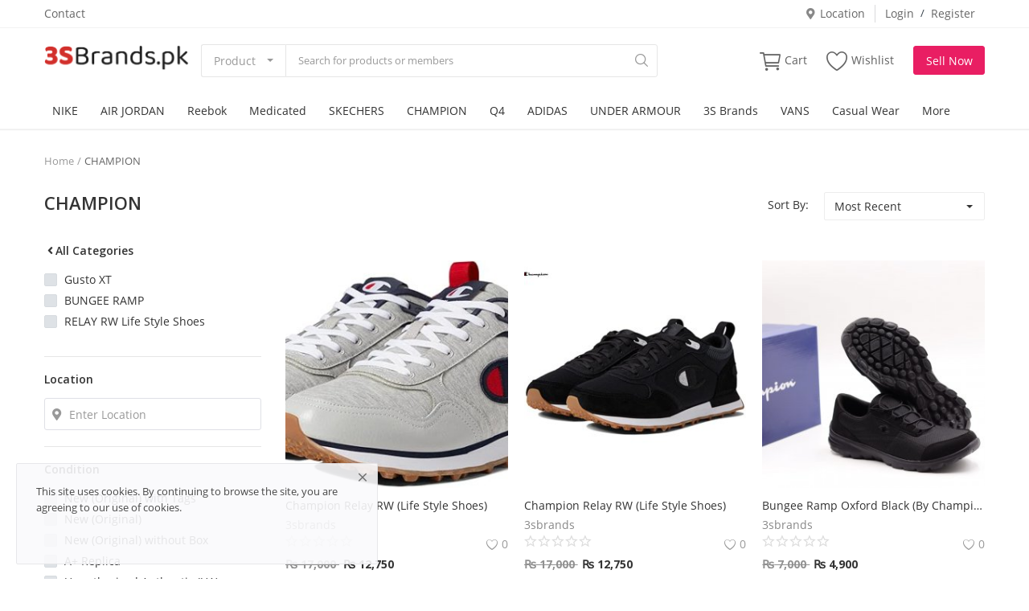

--- FILE ---
content_type: text/html; charset=UTF-8
request_url: https://www.3sbrands.pk/medicated/champion
body_size: 23798
content:
<!DOCTYPE html>
<html lang="en">
<head>
    <meta charset="utf-8">
    <meta name="viewport" content="width=device-width, initial-scale=1, shrink-to-fit=no">
    <title>#champion @Championshoes #championrunning #championcasualshoes #relayrw #nikerunnerclub #casulalife #casualfriday #fashionshoes #pakistanoriginal #cashondelivery#hoka #speedgoat5 #clifton #hokaclifton7 #Hokabondai8 #bestrunningshoes #ultimateshoes #bestcu - 3sbrands.pk</title>
    <meta name="description" content="#champion @Championshoes #championrunning #championcasualshoes #relayrw #nikerunnerclub #casulalife #casualfriday #fashionshoes #pakistanoriginal #cashondelivery#hoka #speedgoat5 #clifton #hokaclifton7 #Hokabondai8 #bestrunningshoes #ultimateshoes #bestcushioning #archandsupport#nike #adidas #ultraboost #ultraboostlight #pegasus40 #pegasus #heatready #coldready #Reebok #puma #xtep #asiscs #hoka #skechers #solomon #trekking #hiking #mountainshoes #boatshoes #beachshoes #runningshoes #gymshoes #me"/>
    <meta name="keywords" content="#champion @Championshoes #championrunning #championcasualshoes #relayrw #nikerunnerclub #casulalife #casualfriday #fashionshoes #pakistanoriginal #cashondelivery#hoka #speedgoat5 #clifton #hokaclifton7 #Hokabondai8 #bestrunningshoes #ultimateshoes #bestcushioning #archandsupport#nike #adidas #ultraboost #ultraboostlight #pegasus40 #pegasus #heatready #coldready #Reebok #puma #xtep #asiscs #hoka #skechers #solomon #trekking #hiking #mountainshoes #boatshoes #beachshoes #runningshoes #gymshoes #me"/>
    <meta name="author" content="3sbrands.pk"/>
    <link rel="shortcut icon" type="image/png" href="https://www.3sbrands.pk/uploads/logo/logo_5f6a439ce49b4.png"/>
    <meta property="og:locale" content="en-US"/>
    <meta property="og:site_name" content="3sbrands.pk"/>
    <meta property="og:image" content="https://www.3sbrands.pk/uploads/logo/logo_5fe4730e85324.png"/>
    <meta property="og:image:width" content="160"/>
    <meta property="og:image:height" content="60"/>
    <meta property="og:type" content="website"/>
    <meta property="og:title" content="#champion @Championshoes #championrunning #championcasualshoes #relayrw #nikerunnerclub #casulalife #casualfriday #fashionshoes #pakistanoriginal #cashondelivery#hoka #speedgoat5 #clifton #hokaclifton7 #Hokabondai8 #bestrunningshoes #ultimateshoes #bestcu - 3sbrands.pk"/>
    <meta property="og:description" content="#champion @Championshoes #championrunning #championcasualshoes #relayrw #nikerunnerclub #casulalife #casualfriday #fashionshoes #pakistanoriginal #cashondelivery#hoka #speedgoat5 #clifton #hokaclifton7 #Hokabondai8 #bestrunningshoes #ultimateshoes #bestcushioning #archandsupport#nike #adidas #ultraboost #ultraboostlight #pegasus40 #pegasus #heatready #coldready #Reebok #puma #xtep #asiscs #hoka #skechers #solomon #trekking #hiking #mountainshoes #boatshoes #beachshoes #runningshoes #gymshoes #me"/>
    <meta property="og:url" content="https://www.3sbrands.pk/"/>
    <meta property="fb:app_id" content=""/>
    <meta name="twitter:card" content="summary_large_image"/>
    <meta name="twitter:site" content="@3sbrands.pk"/>
    <meta name="twitter:title" content="#champion @Championshoes #championrunning #championcasualshoes #relayrw #nikerunnerclub #casulalife #casualfriday #fashionshoes #pakistanoriginal #cashondelivery#hoka #speedgoat5 #clifton #hokaclifton7 #Hokabondai8 #bestrunningshoes #ultimateshoes #bestcu - 3sbrands.pk"/>
    <meta name="twitter:description" content="#champion @Championshoes #championrunning #championcasualshoes #relayrw #nikerunnerclub #casulalife #casualfriday #fashionshoes #pakistanoriginal #cashondelivery#hoka #speedgoat5 #clifton #hokaclifton7 #Hokabondai8 #bestrunningshoes #ultimateshoes #bestcushioning #archandsupport#nike #adidas #ultraboost #ultraboostlight #pegasus40 #pegasus #heatready #coldready #Reebok #puma #xtep #asiscs #hoka #skechers #solomon #trekking #hiking #mountainshoes #boatshoes #beachshoes #runningshoes #gymshoes #me"/>
    <link rel="canonical" href="https://www.3sbrands.pk/medicated/champion"/>
    <!-- Icons -->
    <link rel="stylesheet" href="https://www.3sbrands.pk/assets/vendor/font-icons/css/font-icon.min.css"/>
    <link href="https://fonts.googleapis.com/css?family=Open+Sans:300,400,600,700&display=swap&subset=cyrillic,cyrillic-ext,greek,greek-ext,latin-ext,vietnamese" rel="stylesheet">    <!-- Bootstrap CSS -->
    <link rel="stylesheet" href="https://www.3sbrands.pk/assets/vendor/bootstrap/css/bootstrap.min.css"/>
    <!-- Style CSS -->
    <link rel="stylesheet" href="https://www.3sbrands.pk/assets/css/style-1.6.2.min.css"/>
    <!-- Plugins CSS -->
    <link rel="stylesheet" href="https://www.3sbrands.pk/assets/css/plugins-1.6.css"/>
    <link rel="stylesheet" href="https://www.3sbrands.pk/assets/css/colors/amaranth.min.css"/>
    <style>body {font-family: "Open Sans", Helvetica, sans-serif} .product-item-options .item-option .icon-heart {color: #f15e4f !important;}  .btn-wishlist .icon-heart {color: #f15e4f !important;}</style>
    <script src="https://www.3sbrands.pk/assets/js/jquery-3.3.1.min.js"></script>
    <!-- HTML5 shim and Respond.js for IE8 support of HTML5 elements and media queries -->
    <!-- WARNING: Respond.js doesn't work if you view the page via file:// -->
    <!--[if lt IE 9]>
    <script src="https://oss.maxcdn.com/html5shiv/3.7.3/html5shiv.min.js"></script>
    <script src="https://oss.maxcdn.com/respond/1.4.2/respond.min.js"></script>
    <![endif]-->
    </head>
<body>
<header id="header">
    
<div class="top-bar">
    <div class="container">
        <div class="row">
            <div class="col-6 col-left">
                                    <ul class="navbar-nav">
                                                        <li class="nav-item"><a href="https://www.3sbrands.pk/contact" class="nav-link">Contact</a></li>
                                                </ul>
                            </div>
            <div class="col-6 col-right">
                <ul class="navbar-nav">
                                            <li class="nav-item">
                            <a href="javascript:void(0)" data-toggle="modal" data-target="#locationModal" class="nav-link btn-modal-location">
                                <i class="icon-map-marker" aria-hidden="true"></i>&nbsp;Location                            </a>
                        </li>
                                        
                                            <li class="nav-item">
                            <a href="javascript:void(0)" data-toggle="modal" data-target="#loginModal" class="nav-link">Login</a>
                            <span class="auth-sep">/</span>
                            <a href="https://www.3sbrands.pk/register" class="nav-link">Register</a>
                        </li>
                                    </ul>
            </div>
        </div>
    </div>
</div>
    <div class="main-menu">
        <div class="container-fluid">
            <div class="row">
                <div class="nav-top">
                    <div class="container">
                        <div class="row align-items-center">
                            <div class="col-md-8 nav-top-left">
                                <div class="row-align-items-center">
                                    <div class="logo">
                                        <a href="https://www.3sbrands.pk/"><img src="https://www.3sbrands.pk/uploads/logo/logo_5fe4730e85324.png" alt="logo"></a>
                                    </div>

                                    <div class="top-search-bar">
                                        <form action="https://www.3sbrands.pk/search" id="form_validate_search" class="form_search_main" method="get" accept-charset="utf-8">
                                                                                    <div class="left">
                                                <div class="dropdown search-select">
                                                    <button type="button" class="btn dropdown-toggle" data-toggle="dropdown">
                                                                                                                    Product                                                                                                            </button>
                                                    <div class="dropdown-menu">
                                                        <a class="dropdown-item" data-value="product" href="javascript:void(0)">Product</a>
                                                        <a class="dropdown-item" data-value="member" href="javascript:void(0)">Member</a>
                                                    </div>
                                                </div>
                                                                                                    <input type="hidden" class="search_type_input" name="search_type" value="product">
                                                                                            </div>
                                            <div class="right">
                                                <input type="text" name="search" maxlength="300" pattern=".*\S+.*" id="input_search" class="form-control input-search" value="" placeholder="Search for products or members" required autocomplete="off">
                                                <button class="btn btn-default btn-search"><i class="icon-search"></i></button>
                                                <div id="response_search_results" class="search-results-ajax"></div>
                                            </div>
                                                                                </form>                                    </div>

                                </div>
                            </div>
                            <div class="col-md-4 nav-top-right">
                                <ul class="nav align-items-center">
                                                                            <li class="nav-item nav-item-cart li-main-nav-right">
                                            <a href="https://www.3sbrands.pk/cart">
                                                <i class="icon-cart"></i><span>Cart</span>
                                                                                            </a>
                                        </li>
                                    
                                                                            <li class="nav-item li-main-nav-right">
                                            <a href="https://www.3sbrands.pk/wishlist">
                                                <i class="icon-heart-o"></i>Wishlist                                            </a>
                                        </li>
                                    
                                    <!--Check auth-->
                                                                                                                        <li class="nav-item m-r-0"><a href="javascript:void(0)" class="btn btn-md btn-custom btn-sell-now m-r-0" data-toggle="modal" data-target="#loginModal">Sell Now</a></li>
                                                                                                            </ul>

                            </div>
                        </div>
                    </div>
                </div>

                <div class="nav-main">
                    <!--main navigation-->
                        <div class="container">
        <div class="navbar navbar-light navbar-expand">
            <ul class="nav navbar-nav mega-menu">
                                            <li class="nav-item dropdown" data-category-id="1">
                                <a href="https://www.3sbrands.pk/nike" class="nav-link dropdown-toggle">
                                    NIKE                                </a>
                                                                    <div id="mega_menu_content_1" class="dropdown-menu dropdown-menu-large">
                                        <div class="row">

                                            <div class="col-4 left">
                                                                                                    <div class="large-menu-item large-menu-item-first active" data-subcategory-id="6">
                                                        <a href="https://www.3sbrands.pk/nike/air-zoom-pegasus" class="second-category">
                                                            Air Zoom Pegasus                                                            <i class="icon-arrow-right"></i>
                                                        </a>
                                                    </div>
                                                                                                        <div class="large-menu-item " data-subcategory-id="8">
                                                        <a href="https://www.3sbrands.pk/nike/big-swoosh" class="second-category">
                                                            Big Swoosh                                                            <i class="icon-arrow-right"></i>
                                                        </a>
                                                    </div>
                                                                                                        <div class="large-menu-item " data-subcategory-id="17">
                                                        <a href="https://www.3sbrands.pk/nike/kobe-icon" class="second-category">
                                                            KOBE ICON                                                            <i class="icon-arrow-right"></i>
                                                        </a>
                                                    </div>
                                                                                                        <div class="large-menu-item " data-subcategory-id="23">
                                                        <a href="https://www.3sbrands.pk/nike/free-run" class="second-category">
                                                            Free Run Series                                                            <i class="icon-arrow-right"></i>
                                                        </a>
                                                    </div>
                                                                                                        <div class="large-menu-item " data-subcategory-id="25">
                                                        <a href="https://www.3sbrands.pk/nike/air-max" class="second-category">
                                                            AIR MAX                                                            <i class="icon-arrow-right"></i>
                                                        </a>
                                                    </div>
                                                                                                        <div class="large-menu-item " data-subcategory-id="40">
                                                        <a href="https://www.3sbrands.pk/nike/daybreak-undercover-x" class="second-category">
                                                            Daybreak (Undercover X)                                                            <i class="icon-arrow-right"></i>
                                                        </a>
                                                    </div>
                                                                                                        <div class="large-menu-item " data-subcategory-id="45">
                                                        <a href="https://www.3sbrands.pk/nike/kyrie-5" class="second-category">
                                                            KYRIES                                                            <i class="icon-arrow-right"></i>
                                                        </a>
                                                    </div>
                                                                                                        <div class="large-menu-item " data-subcategory-id="54">
                                                        <a href="https://www.3sbrands.pk/nike/winflow-series" class="second-category">
                                                            Winflo Series                                                            <i class="icon-arrow-right"></i>
                                                        </a>
                                                    </div>
                                                                                                        <div class="large-menu-item " data-subcategory-id="61">
                                                        <a href="https://www.3sbrands.pk/nike/lebron" class="second-category">
                                                            LeBron                                                            <i class="icon-arrow-right"></i>
                                                        </a>
                                                    </div>
                                                                                                        <div class="large-menu-item " data-subcategory-id="84">
                                                        <a href="https://www.3sbrands.pk/nike/invincible-3" class="second-category">
                                                            Invincible 3                                                            <i class="icon-arrow-right"></i>
                                                        </a>
                                                    </div>
                                                                                                        <div class="large-menu-item " data-subcategory-id="91">
                                                        <a href="https://www.3sbrands.pk/nike/nike-clothing" class="second-category">
                                                            Nike Clothing                                                            <i class="icon-arrow-right"></i>
                                                        </a>
                                                    </div>
                                                                                                        <div class="large-menu-item " data-subcategory-id="110">
                                                        <a href="https://www.3sbrands.pk/nike/air-force-1" class="second-category">
                                                            AIR FORCE 1                                                            <i class="icon-arrow-right"></i>
                                                        </a>
                                                    </div>
                                                                                                        <div class="large-menu-item " data-subcategory-id="130">
                                                        <a href="https://www.3sbrands.pk/nike/kobe-6-protro" class="second-category">
                                                            KOBE 6 PROTRO                                                            <i class="icon-arrow-right"></i>
                                                        </a>
                                                    </div>
                                                                                                        <div class="large-menu-item " data-subcategory-id="133">
                                                        <a href="https://www.3sbrands.pk/nike/paul-george" class="second-category">
                                                            Paul George                                                            <i class="icon-arrow-right"></i>
                                                        </a>
                                                    </div>
                                                                                                        <div class="large-menu-item " data-subcategory-id="135">
                                                        <a href="https://www.3sbrands.pk/nike/structure-25" class="second-category">
                                                            Structure 25                                                            <i class="icon-arrow-right"></i>
                                                        </a>
                                                    </div>
                                                                                                        <div class="large-menu-item " data-subcategory-id="136">
                                                        <a href="https://www.3sbrands.pk/nike/giannis-immortality" class="second-category">
                                                            GIANNIS IMMORTALITY                                                            <i class="icon-arrow-right"></i>
                                                        </a>
                                                    </div>
                                                                                                        <div class="large-menu-item " data-subcategory-id="138">
                                                        <a href="https://www.3sbrands.pk/nike/air-zoom-gt-cut-ep" class="second-category">
                                                            Air Zoom GT CUT EP                                                            <i class="icon-arrow-right"></i>
                                                        </a>
                                                    </div>
                                                                                                        <div class="large-menu-item " data-subcategory-id="139">
                                                        <a href="https://www.3sbrands.pk/nike/vomero-18" class="second-category">
                                                            Vomero 18                                                             <i class="icon-arrow-right"></i>
                                                        </a>
                                                    </div>
                                                                                                        <div class="large-menu-item " data-subcategory-id="145">
                                                        <a href="https://www.3sbrands.pk/nike/nike-mamba-rage" class="second-category">
                                                            Nike Mamba Rage                                                            <i class="icon-arrow-right"></i>
                                                        </a>
                                                    </div>
                                                                                                </div>

                                            <div class="col-8 right">
                                                                                                    <div id="large_menu_content_6" class="large-menu-content large-menu-content-first active">
                                                                                                                    <div class="row">
                                                                                                                                    <div class="col-4 item-large-menu-content">
                                                                        <a href="https://www.3sbrands.pk/air-zoom-pegasus/reflective-series">Reflective Series</a>
                                                                    </div>
                                                                                                                                    <div class="col-4 item-large-menu-content">
                                                                        <a href="https://www.3sbrands.pk/air-zoom-pegasus/elite-series">Elite Series</a>
                                                                    </div>
                                                                                                                                    <div class="col-4 item-large-menu-content">
                                                                        <a href="https://www.3sbrands.pk/air-zoom-pegasus/pegasus-40">Pegasus 40</a>
                                                                    </div>
                                                                                                                            </div>
                                                                                                            </div>
                                                                                                        <div id="large_menu_content_8" class="large-menu-content ">
                                                                                                                    <div class="row">
                                                                                                                                    <div class="col-4 item-large-menu-content">
                                                                        <a href="https://www.3sbrands.pk/big-swoosh/mars-yard">MARS YARD</a>
                                                                    </div>
                                                                                                                            </div>
                                                                                                            </div>
                                                                                                        <div id="large_menu_content_17" class="large-menu-content ">
                                                                                                                    <div class="row">
                                                                                                                                    <div class="col-4 item-large-menu-content">
                                                                        <a href="https://www.3sbrands.pk/kobe-icon/zoom">ZOOM</a>
                                                                    </div>
                                                                                                                            </div>
                                                                                                            </div>
                                                                                                        <div id="large_menu_content_23" class="large-menu-content ">
                                                                                                                    <div class="row">
                                                                                                                                    <div class="col-4 item-large-menu-content">
                                                                        <a href="https://www.3sbrands.pk/free-run/rn-50">RN 5.0</a>
                                                                    </div>
                                                                                                                            </div>
                                                                                                            </div>
                                                                                                        <div id="large_menu_content_25" class="large-menu-content ">
                                                                                                                    <div class="row">
                                                                                                                                    <div class="col-4 item-large-menu-content">
                                                                        <a href="https://www.3sbrands.pk/air-max/270-react">270 React</a>
                                                                    </div>
                                                                                                                            </div>
                                                                                                            </div>
                                                                                                        <div id="large_menu_content_40" class="large-menu-content ">
                                                                                                            </div>
                                                                                                        <div id="large_menu_content_45" class="large-menu-content ">
                                                                                                                    <div class="row">
                                                                                                                                    <div class="col-4 item-large-menu-content">
                                                                        <a href="https://www.3sbrands.pk/kyrie-5/kyrie-5-spongebob-squarepants-edition">Kyrie 5 SpongeBob SquarePants Edition</a>
                                                                    </div>
                                                                                                                                    <div class="col-4 item-large-menu-content">
                                                                        <a href="https://www.3sbrands.pk/kyrie-5/kyrie-6">KYRIE 6</a>
                                                                    </div>
                                                                                                                                    <div class="col-4 item-large-menu-content">
                                                                        <a href="https://www.3sbrands.pk/kyrie-5/kyrie-infinity-8">Kyrie Infinity ( 8 )</a>
                                                                    </div>
                                                                                                                            </div>
                                                                                                            </div>
                                                                                                        <div id="large_menu_content_54" class="large-menu-content ">
                                                                                                                    <div class="row">
                                                                                                                                    <div class="col-4 item-large-menu-content">
                                                                        <a href="https://www.3sbrands.pk/winflow-series/winflow-7">Air Winflo 7</a>
                                                                    </div>
                                                                                                                                    <div class="col-4 item-large-menu-content">
                                                                        <a href="https://www.3sbrands.pk/winflow-series/air-winflo-9">Air Winflo 9</a>
                                                                    </div>
                                                                                                                            </div>
                                                                                                            </div>
                                                                                                        <div id="large_menu_content_61" class="large-menu-content ">
                                                                                                                    <div class="row">
                                                                                                                                    <div class="col-4 item-large-menu-content">
                                                                        <a href="https://www.3sbrands.pk/lebron/witness-series">Witness Series</a>
                                                                    </div>
                                                                                                                                    <div class="col-4 item-large-menu-content">
                                                                        <a href="https://www.3sbrands.pk/lebron/lebron-soldier-series">LeBron Soldier Series</a>
                                                                    </div>
                                                                                                                            </div>
                                                                                                            </div>
                                                                                                        <div id="large_menu_content_84" class="large-menu-content ">
                                                                                                                    <div class="row">
                                                                                                                                    <div class="col-4 item-large-menu-content">
                                                                        <a href="https://www.3sbrands.pk/invincible-3/zoom-x-invincible-run-3-fk">ZOOM X Invincible RUN 3 FK</a>
                                                                    </div>
                                                                                                                            </div>
                                                                                                            </div>
                                                                                                        <div id="large_menu_content_91" class="large-menu-content ">
                                                                                                            </div>
                                                                                                        <div id="large_menu_content_110" class="large-menu-content ">
                                                                                                                    <div class="row">
                                                                                                                                    <div class="col-4 item-large-menu-content">
                                                                        <a href="https://www.3sbrands.pk/air-force-1/af-1-07">AF 1 &#039;07</a>
                                                                    </div>
                                                                                                                            </div>
                                                                                                            </div>
                                                                                                        <div id="large_menu_content_130" class="large-menu-content ">
                                                                                                            </div>
                                                                                                        <div id="large_menu_content_133" class="large-menu-content ">
                                                                                                                    <div class="row">
                                                                                                                                    <div class="col-4 item-large-menu-content">
                                                                        <a href="https://www.3sbrands.pk/paul-george/pg-6">PG 6</a>
                                                                    </div>
                                                                                                                            </div>
                                                                                                            </div>
                                                                                                        <div id="large_menu_content_135" class="large-menu-content ">
                                                                                                            </div>
                                                                                                        <div id="large_menu_content_136" class="large-menu-content ">
                                                                                                                    <div class="row">
                                                                                                                                    <div class="col-4 item-large-menu-content">
                                                                        <a href="https://www.3sbrands.pk/giannis-immortality/giannis-immortality-4-ep">Giannis Immortality 4 EP</a>
                                                                    </div>
                                                                                                                            </div>
                                                                                                            </div>
                                                                                                        <div id="large_menu_content_138" class="large-menu-content ">
                                                                                                            </div>
                                                                                                        <div id="large_menu_content_139" class="large-menu-content ">
                                                                                                            </div>
                                                                                                        <div id="large_menu_content_145" class="large-menu-content ">
                                                                                                            </div>
                                                                                                </div>

                                        </div>
                                    </div>
                                                            </li>
                                                        <li class="nav-item dropdown" data-category-id="2">
                                <a href="https://www.3sbrands.pk/airjordans1" class="nav-link dropdown-toggle">
                                    AIR JORDAN                                </a>
                                                                    <div id="mega_menu_content_2" class="dropdown-menu dropdown-menu-large">
                                        <div class="row">

                                            <div class="col-4 left">
                                                                                                    <div class="large-menu-item large-menu-item-first active" data-subcategory-id="39">
                                                        <a href="https://www.3sbrands.pk/airjordans1/air-jordan-1" class="second-category">
                                                            AIR JORDAN 1                                                            <i class="icon-arrow-right"></i>
                                                        </a>
                                                    </div>
                                                                                                        <div class="large-menu-item " data-subcategory-id="48">
                                                        <a href="https://www.3sbrands.pk/airjordans1/why-not-series" class="second-category">
                                                            Why Not? Series                                                            <i class="icon-arrow-right"></i>
                                                        </a>
                                                    </div>
                                                                                                        <div class="large-menu-item " data-subcategory-id="98">
                                                        <a href="https://www.3sbrands.pk/airjordans1/across-the-spider-verse" class="second-category">
                                                            Across The Spider-Verse                                                            <i class="icon-arrow-right"></i>
                                                        </a>
                                                    </div>
                                                                                                        <div class="large-menu-item " data-subcategory-id="99">
                                                        <a href="https://www.3sbrands.pk/airjordans1/stay-loyal-2" class="second-category">
                                                            Stay Loyal 2                                                            <i class="icon-arrow-right"></i>
                                                        </a>
                                                    </div>
                                                                                                        <div class="large-menu-item " data-subcategory-id="126">
                                                        <a href="https://www.3sbrands.pk/airjordans1/air-jordan-37-low" class="second-category">
                                                            AIR JORDAN 37 LOW                                                            <i class="icon-arrow-right"></i>
                                                        </a>
                                                    </div>
                                                                                                </div>

                                            <div class="col-8 right">
                                                                                                    <div id="large_menu_content_39" class="large-menu-content large-menu-content-first active">
                                                                                                                    <div class="row">
                                                                                                                                    <div class="col-4 item-large-menu-content">
                                                                        <a href="https://www.3sbrands.pk/air-jordan-1/CHICAGO">CHICAGO COLLECTION</a>
                                                                    </div>
                                                                                                                                    <div class="col-4 item-large-menu-content">
                                                                        <a href="https://www.3sbrands.pk/air-jordan-1/fearless-collection">FEARLESS COLLECTION</a>
                                                                    </div>
                                                                                                                            </div>
                                                                                                            </div>
                                                                                                        <div id="large_menu_content_48" class="large-menu-content ">
                                                                                                                    <div class="row">
                                                                                                                                    <div class="col-4 item-large-menu-content">
                                                                        <a href="https://www.3sbrands.pk/why-not-series/why-not-zer03">Why Not Zer0.3 </a>
                                                                    </div>
                                                                                                                            </div>
                                                                                                            </div>
                                                                                                        <div id="large_menu_content_98" class="large-menu-content ">
                                                                                                            </div>
                                                                                                        <div id="large_menu_content_99" class="large-menu-content ">
                                                                                                            </div>
                                                                                                        <div id="large_menu_content_126" class="large-menu-content ">
                                                                                                            </div>
                                                                                                </div>

                                        </div>
                                    </div>
                                                            </li>
                                                        <li class="nav-item dropdown" data-category-id="3">
                                <a href="https://www.3sbrands.pk/reebok" class="nav-link dropdown-toggle">
                                    Reebok                                </a>
                                                                    <div id="mega_menu_content_3" class="dropdown-menu dropdown-menu-large">
                                        <div class="row">

                                            <div class="col-4 left">
                                                                                                    <div class="large-menu-item large-menu-item-first active" data-subcategory-id="11">
                                                        <a href="https://www.3sbrands.pk/reebok/pumps" class="second-category">
                                                            Pump Plus                                                            <i class="icon-arrow-right"></i>
                                                        </a>
                                                    </div>
                                                                                                        <div class="large-menu-item " data-subcategory-id="56">
                                                        <a href="https://www.3sbrands.pk/reebok/reebok-56" class="second-category">
                                                            Ventilator CNT                                                             <i class="icon-arrow-right"></i>
                                                        </a>
                                                    </div>
                                                                                                </div>

                                            <div class="col-8 right">
                                                                                                    <div id="large_menu_content_11" class="large-menu-content large-menu-content-first active">
                                                                                                            </div>
                                                                                                        <div id="large_menu_content_56" class="large-menu-content ">
                                                                                                            </div>
                                                                                                </div>

                                        </div>
                                    </div>
                                                            </li>
                                                        <li class="nav-item dropdown" data-category-id="4">
                                <a href="https://www.3sbrands.pk/medicated" class="nav-link dropdown-toggle">
                                    Medicated                                </a>
                                                            </li>
                                                        <li class="nav-item dropdown" data-category-id="5">
                                <a href="https://www.3sbrands.pk/skechers" class="nav-link dropdown-toggle">
                                    SKECHERS                                </a>
                                                                    <div id="mega_menu_content_5" class="dropdown-menu dropdown-menu-large">
                                        <div class="row">

                                            <div class="col-4 left">
                                                                                                    <div class="large-menu-item large-menu-item-first active" data-subcategory-id="16">
                                                        <a href="https://www.3sbrands.pk/skechers/vigor-20-serpentine" class="second-category">
                                                            Vigor 2.0 - Serpentine                                                            <i class="icon-arrow-right"></i>
                                                        </a>
                                                    </div>
                                                                                                        <div class="large-menu-item " data-subcategory-id="146">
                                                        <a href="https://www.3sbrands.pk/skechers/skerchers-arch-fit-arcade" class="second-category">
                                                            SKERCHERS® Arch Fit Arcade                                                            <i class="icon-arrow-right"></i>
                                                        </a>
                                                    </div>
                                                                                                </div>

                                            <div class="col-8 right">
                                                                                                    <div id="large_menu_content_16" class="large-menu-content large-menu-content-first active">
                                                                                                            </div>
                                                                                                        <div id="large_menu_content_146" class="large-menu-content ">
                                                                                                            </div>
                                                                                                </div>

                                        </div>
                                    </div>
                                                            </li>
                                                        <li class="nav-item dropdown" data-category-id="12">
                                <a href="https://www.3sbrands.pk/champion" class="nav-link dropdown-toggle">
                                    CHAMPION                                </a>
                                                                    <div id="mega_menu_content_12" class="dropdown-menu dropdown-menu-large">
                                        <div class="row">

                                            <div class="col-4 left">
                                                                                                    <div class="large-menu-item large-menu-item-first active" data-subcategory-id="13">
                                                        <a href="https://www.3sbrands.pk/champion/gusto-xt" class="second-category">
                                                            Gusto XT                                                            <i class="icon-arrow-right"></i>
                                                        </a>
                                                    </div>
                                                                                                        <div class="large-menu-item " data-subcategory-id="22">
                                                        <a href="https://www.3sbrands.pk/champion/bungee-ramp" class="second-category">
                                                            BUNGEE RAMP                                                            <i class="icon-arrow-right"></i>
                                                        </a>
                                                    </div>
                                                                                                        <div class="large-menu-item " data-subcategory-id="124">
                                                        <a href="https://www.3sbrands.pk/champion/relay-rw-life-style-shoes" class="second-category">
                                                            RELAY RW Life Style Shoes                                                            <i class="icon-arrow-right"></i>
                                                        </a>
                                                    </div>
                                                                                                </div>

                                            <div class="col-8 right">
                                                                                                    <div id="large_menu_content_13" class="large-menu-content large-menu-content-first active">
                                                                                                            </div>
                                                                                                        <div id="large_menu_content_22" class="large-menu-content ">
                                                                                                            </div>
                                                                                                        <div id="large_menu_content_124" class="large-menu-content ">
                                                                                                            </div>
                                                                                                </div>

                                        </div>
                                    </div>
                                                            </li>
                                                        <li class="nav-item dropdown" data-category-id="14">
                                <a href="https://www.3sbrands.pk/q4" class="nav-link dropdown-toggle">
                                    Q4                                </a>
                                                                    <div id="mega_menu_content_14" class="dropdown-menu dropdown-menu-large">
                                        <div class="row">

                                            <div class="col-4 left">
                                                                                                    <div class="large-menu-item large-menu-item-first active" data-subcategory-id="15">
                                                        <a href="https://www.3sbrands.pk/q4/nforcer" class="second-category">
                                                            NFORCER                                                            <i class="icon-arrow-right"></i>
                                                        </a>
                                                    </div>
                                                                                                </div>

                                            <div class="col-8 right">
                                                                                                    <div id="large_menu_content_15" class="large-menu-content large-menu-content-first active">
                                                                                                            </div>
                                                                                                </div>

                                        </div>
                                    </div>
                                                            </li>
                                                        <li class="nav-item dropdown" data-category-id="19">
                                <a href="https://www.3sbrands.pk/adidas" class="nav-link dropdown-toggle">
                                    ADIDAS                                </a>
                                                                    <div id="mega_menu_content_19" class="dropdown-menu dropdown-menu-large">
                                        <div class="row">

                                            <div class="col-4 left">
                                                                                                    <div class="large-menu-item large-menu-item-first active" data-subcategory-id="20">
                                                        <a href="https://www.3sbrands.pk/adidas/dame-4" class="second-category">
                                                            DAME 4                                                            <i class="icon-arrow-right"></i>
                                                        </a>
                                                    </div>
                                                                                                        <div class="large-menu-item " data-subcategory-id="21">
                                                        <a href="https://www.3sbrands.pk/adidas/crazy-flight" class="second-category">
                                                            CRAZY FLIGHT                                                             <i class="icon-arrow-right"></i>
                                                        </a>
                                                    </div>
                                                                                                        <div class="large-menu-item " data-subcategory-id="27">
                                                        <a href="https://www.3sbrands.pk/adidas/yeezy" class="second-category">
                                                            Yeezy                                                            <i class="icon-arrow-right"></i>
                                                        </a>
                                                    </div>
                                                                                                        <div class="large-menu-item " data-subcategory-id="29">
                                                        <a href="https://www.3sbrands.pk/adidas/ultraboost" class="second-category">
                                                            ULTRABOOST                                                            <i class="icon-arrow-right"></i>
                                                        </a>
                                                    </div>
                                                                                                        <div class="large-menu-item " data-subcategory-id="33">
                                                        <a href="https://www.3sbrands.pk/adidas/low-cut-socks" class="second-category">
                                                            Low Cut Socks                                                            <i class="icon-arrow-right"></i>
                                                        </a>
                                                    </div>
                                                                                                        <div class="large-menu-item " data-subcategory-id="34">
                                                        <a href="https://www.3sbrands.pk/adidas/dame-5" class="second-category">
                                                            DAME 5                                                            <i class="icon-arrow-right"></i>
                                                        </a>
                                                    </div>
                                                                                                        <div class="large-menu-item " data-subcategory-id="43">
                                                        <a href="https://www.3sbrands.pk/adidas/originals" class="second-category">
                                                            Originals                                                            <i class="icon-arrow-right"></i>
                                                        </a>
                                                    </div>
                                                                                                        <div class="large-menu-item " data-subcategory-id="57">
                                                        <a href="https://www.3sbrands.pk/adidas/alphabounce-beyond-m" class="second-category">
                                                            Alphabounce Beyond M                                                            <i class="icon-arrow-right"></i>
                                                        </a>
                                                    </div>
                                                                                                        <div class="large-menu-item " data-subcategory-id="74">
                                                        <a href="https://www.3sbrands.pk/adidas/ultraboost-21" class="second-category">
                                                            ULTRABOOST 21                                                            <i class="icon-arrow-right"></i>
                                                        </a>
                                                    </div>
                                                                                                        <div class="large-menu-item " data-subcategory-id="77">
                                                        <a href="https://www.3sbrands.pk/adidas/x9000l2" class="second-category">
                                                            X9000L2                                                            <i class="icon-arrow-right"></i>
                                                        </a>
                                                    </div>
                                                                                                        <div class="large-menu-item " data-subcategory-id="81">
                                                        <a href="https://www.3sbrands.pk/adidas/harden-series" class="second-category">
                                                            Harden Series                                                            <i class="icon-arrow-right"></i>
                                                        </a>
                                                    </div>
                                                                                                        <div class="large-menu-item " data-subcategory-id="95">
                                                        <a href="https://www.3sbrands.pk/adidas/pureboost" class="second-category">
                                                            PUREBOOST                                                            <i class="icon-arrow-right"></i>
                                                        </a>
                                                    </div>
                                                                                                        <div class="large-menu-item " data-subcategory-id="113">
                                                        <a href="https://www.3sbrands.pk/adidas/zx-2k-boost" class="second-category">
                                                            ZX 2K Boost                                                            <i class="icon-arrow-right"></i>
                                                        </a>
                                                    </div>
                                                                                                        <div class="large-menu-item " data-subcategory-id="121">
                                                        <a href="https://www.3sbrands.pk/adidas/anthony-edwards-1" class="second-category">
                                                            Anthony Edwards 1                                                            <i class="icon-arrow-right"></i>
                                                        </a>
                                                    </div>
                                                                                                        <div class="large-menu-item " data-subcategory-id="123">
                                                        <a href="https://www.3sbrands.pk/adidas/x_plrboost" class="second-category">
                                                            X_PLRBOOST                                                            <i class="icon-arrow-right"></i>
                                                        </a>
                                                    </div>
                                                                                                        <div class="large-menu-item " data-subcategory-id="127">
                                                        <a href="https://www.3sbrands.pk/adidas/adizero" class="second-category">
                                                            Adizero                                                            <i class="icon-arrow-right"></i>
                                                        </a>
                                                    </div>
                                                                                                        <div class="large-menu-item " data-subcategory-id="129">
                                                        <a href="https://www.3sbrands.pk/adidas/dame-9" class="second-category">
                                                            Dame 9                                                            <i class="icon-arrow-right"></i>
                                                        </a>
                                                    </div>
                                                                                                        <div class="large-menu-item " data-subcategory-id="144">
                                                        <a href="https://www.3sbrands.pk/adidas/terrex-cyprex-ultra-dlx-sandals" class="second-category">
                                                            Terrex Cyprex Ultra DLX Sandals                                                            <i class="icon-arrow-right"></i>
                                                        </a>
                                                    </div>
                                                                                                </div>

                                            <div class="col-8 right">
                                                                                                    <div id="large_menu_content_20" class="large-menu-content large-menu-content-first active">
                                                                                                            </div>
                                                                                                        <div id="large_menu_content_21" class="large-menu-content ">
                                                                                                            </div>
                                                                                                        <div id="large_menu_content_27" class="large-menu-content ">
                                                                                                                    <div class="row">
                                                                                                                                    <div class="col-4 item-large-menu-content">
                                                                        <a href="https://www.3sbrands.pk/yeezy/500">500</a>
                                                                    </div>
                                                                                                                                    <div class="col-4 item-large-menu-content">
                                                                        <a href="https://www.3sbrands.pk/yeezy/350-v2">350 V2</a>
                                                                    </div>
                                                                                                                            </div>
                                                                                                            </div>
                                                                                                        <div id="large_menu_content_29" class="large-menu-content ">
                                                                                                                    <div class="row">
                                                                                                                                    <div class="col-4 item-large-menu-content">
                                                                        <a href="https://www.3sbrands.pk/ultraboost/limited-edition">LIMITED EDITION</a>
                                                                    </div>
                                                                                                                                    <div class="col-4 item-large-menu-content">
                                                                        <a href="https://www.3sbrands.pk/ultraboost/40-dna">4.0 DNA</a>
                                                                    </div>
                                                                                                                                    <div class="col-4 item-large-menu-content">
                                                                        <a href="https://www.3sbrands.pk/ultraboost/ultraboost-light-running-shoes">Ultraboost Light Running Shoes</a>
                                                                    </div>
                                                                                                                                    <div class="col-4 item-large-menu-content">
                                                                        <a href="https://www.3sbrands.pk/ultraboost/ultraboost-5">Ultraboost 5</a>
                                                                    </div>
                                                                                                                                    <div class="col-4 item-large-menu-content">
                                                                        <a href="https://www.3sbrands.pk/ultraboost/ultraboost-5x">Ultraboost 5X</a>
                                                                    </div>
                                                                                                                            </div>
                                                                                                            </div>
                                                                                                        <div id="large_menu_content_33" class="large-menu-content ">
                                                                                                            </div>
                                                                                                        <div id="large_menu_content_34" class="large-menu-content ">
                                                                                                            </div>
                                                                                                        <div id="large_menu_content_43" class="large-menu-content ">
                                                                                                                    <div class="row">
                                                                                                                                    <div class="col-4 item-large-menu-content">
                                                                        <a href="https://www.3sbrands.pk/originals/eqt-series">EQT Series</a>
                                                                    </div>
                                                                                                                            </div>
                                                                                                            </div>
                                                                                                        <div id="large_menu_content_57" class="large-menu-content ">
                                                                                                            </div>
                                                                                                        <div id="large_menu_content_74" class="large-menu-content ">
                                                                                                            </div>
                                                                                                        <div id="large_menu_content_77" class="large-menu-content ">
                                                                                                            </div>
                                                                                                        <div id="large_menu_content_81" class="large-menu-content ">
                                                                                                                    <div class="row">
                                                                                                                                    <div class="col-4 item-large-menu-content">
                                                                        <a href="https://www.3sbrands.pk/harden-series/harden-vol-6">HARDEN VOL 6.</a>
                                                                    </div>
                                                                                                                            </div>
                                                                                                            </div>
                                                                                                        <div id="large_menu_content_95" class="large-menu-content ">
                                                                                                                    <div class="row">
                                                                                                                                    <div class="col-4 item-large-menu-content">
                                                                        <a href="https://www.3sbrands.pk/pureboost/pureboost-22-heatrdy">PUREBOOST 22 HEAT.RDY</a>
                                                                    </div>
                                                                                                                            </div>
                                                                                                            </div>
                                                                                                        <div id="large_menu_content_113" class="large-menu-content ">
                                                                                                            </div>
                                                                                                        <div id="large_menu_content_121" class="large-menu-content ">
                                                                                                            </div>
                                                                                                        <div id="large_menu_content_123" class="large-menu-content ">
                                                                                                            </div>
                                                                                                        <div id="large_menu_content_127" class="large-menu-content ">
                                                                                                                    <div class="row">
                                                                                                                                    <div class="col-4 item-large-menu-content">
                                                                        <a href="https://www.3sbrands.pk/adizero/adizero-select">adiZero Select</a>
                                                                    </div>
                                                                                                                            </div>
                                                                                                            </div>
                                                                                                        <div id="large_menu_content_129" class="large-menu-content ">
                                                                                                            </div>
                                                                                                        <div id="large_menu_content_144" class="large-menu-content ">
                                                                                                            </div>
                                                                                                </div>

                                        </div>
                                    </div>
                                                            </li>
                                                        <li class="nav-item dropdown" data-category-id="31">
                                <a href="https://www.3sbrands.pk/under-armour" class="nav-link dropdown-toggle">
                                    UNDER ARMOUR                                </a>
                                                                    <div id="mega_menu_content_31" class="dropdown-menu dropdown-menu-large">
                                        <div class="row">

                                            <div class="col-4 left">
                                                                                                    <div class="large-menu-item large-menu-item-first active" data-subcategory-id="32">
                                                        <a href="https://www.3sbrands.pk/under-armour/curry-7" class="second-category">
                                                            CURRY 7                                                            <i class="icon-arrow-right"></i>
                                                        </a>
                                                    </div>
                                                                                                        <div class="large-menu-item " data-subcategory-id="66">
                                                        <a href="https://www.3sbrands.pk/under-armour/coldgear" class="second-category">
                                                            ColdGear™                                                            <i class="icon-arrow-right"></i>
                                                        </a>
                                                    </div>
                                                                                                        <div class="large-menu-item " data-subcategory-id="87">
                                                        <a href="https://www.3sbrands.pk/under-armour/curry-flow-9-street-edition" class="second-category">
                                                            Curry Flow 9 &#039;Street Edition&#039;                                                            <i class="icon-arrow-right"></i>
                                                        </a>
                                                    </div>
                                                                                                </div>

                                            <div class="col-8 right">
                                                                                                    <div id="large_menu_content_32" class="large-menu-content large-menu-content-first active">
                                                                                                            </div>
                                                                                                        <div id="large_menu_content_66" class="large-menu-content ">
                                                                                                            </div>
                                                                                                        <div id="large_menu_content_87" class="large-menu-content ">
                                                                                                            </div>
                                                                                                </div>

                                        </div>
                                    </div>
                                                            </li>
                                                        <li class="nav-item dropdown" data-category-id="37">
                                <a href="https://www.3sbrands.pk/3s-brands" class="nav-link dropdown-toggle">
                                    3S Brands                                </a>
                                                                    <div id="mega_menu_content_37" class="dropdown-menu dropdown-menu-large">
                                        <div class="row">

                                            <div class="col-4 left">
                                                                                                    <div class="large-menu-item large-menu-item-first active" data-subcategory-id="38">
                                                        <a href="https://www.3sbrands.pk/3s-brands/quilted-puffer-jacket" class="second-category">
                                                            Quilted  (Puffer) Jacket                                                            <i class="icon-arrow-right"></i>
                                                        </a>
                                                    </div>
                                                                                                        <div class="large-menu-item " data-subcategory-id="41">
                                                        <a href="https://www.3sbrands.pk/3s-brands/compression-set-quick-dry-fit" class="second-category">
                                                            Compression Set (Quick Dry Fit)                                                            <i class="icon-arrow-right"></i>
                                                        </a>
                                                    </div>
                                                                                                        <div class="large-menu-item " data-subcategory-id="97">
                                                        <a href="https://www.3sbrands.pk/3s-brands/sports-socks" class="second-category">
                                                            Sports Socks                                                            <i class="icon-arrow-right"></i>
                                                        </a>
                                                    </div>
                                                                                                        <div class="large-menu-item " data-subcategory-id="100">
                                                        <a href="https://www.3sbrands.pk/3s-brands/varsity-jackets-fleece" class="second-category">
                                                            Varsity Jackets (Fleece)                                                            <i class="icon-arrow-right"></i>
                                                        </a>
                                                    </div>
                                                                                                        <div class="large-menu-item " data-subcategory-id="140">
                                                        <a href="https://www.3sbrands.pk/3s-brands/lightweight-summer-trousers-cotton-poly-blend" class="second-category">
                                                            Lightweight Summer Trousers – Cotton-Poly Blend                                                            <i class="icon-arrow-right"></i>
                                                        </a>
                                                    </div>
                                                                                                </div>

                                            <div class="col-8 right">
                                                                                                    <div id="large_menu_content_38" class="large-menu-content large-menu-content-first active">
                                                                                                            </div>
                                                                                                        <div id="large_menu_content_41" class="large-menu-content ">
                                                                                                            </div>
                                                                                                        <div id="large_menu_content_97" class="large-menu-content ">
                                                                                                            </div>
                                                                                                        <div id="large_menu_content_100" class="large-menu-content ">
                                                                                                            </div>
                                                                                                        <div id="large_menu_content_140" class="large-menu-content ">
                                                                                                            </div>
                                                                                                </div>

                                        </div>
                                    </div>
                                                            </li>
                                                        <li class="nav-item dropdown" data-category-id="44">
                                <a href="https://www.3sbrands.pk/vans" class="nav-link dropdown-toggle">
                                    VANS                                </a>
                                                                    <div id="mega_menu_content_44" class="dropdown-menu dropdown-menu-large">
                                        <div class="row">

                                            <div class="col-4 left">
                                                                                                    <div class="large-menu-item large-menu-item-first active" data-subcategory-id="89">
                                                        <a href="https://www.3sbrands.pk/vans/classic-slip-ons" class="second-category">
                                                            Classic Slip-Ons                                                            <i class="icon-arrow-right"></i>
                                                        </a>
                                                    </div>
                                                                                                        <div class="large-menu-item " data-subcategory-id="90">
                                                        <a href="https://www.3sbrands.pk/vans/old-skool" class="second-category">
                                                            OLD SKOOL                                                            <i class="icon-arrow-right"></i>
                                                        </a>
                                                    </div>
                                                                                                </div>

                                            <div class="col-8 right">
                                                                                                    <div id="large_menu_content_89" class="large-menu-content large-menu-content-first active">
                                                                                                            </div>
                                                                                                        <div id="large_menu_content_90" class="large-menu-content ">
                                                                                                            </div>
                                                                                                </div>

                                        </div>
                                    </div>
                                                            </li>
                                                        <li class="nav-item dropdown" data-category-id="51">
                                <a href="https://www.3sbrands.pk/casual-wear" class="nav-link dropdown-toggle">
                                    Casual Wear                                </a>
                                                                    <div id="mega_menu_content_51" class="dropdown-menu dropdown-menu-large">
                                        <div class="row">

                                            <div class="col-4 left">
                                                                                                    <div class="large-menu-item large-menu-item-first active" data-subcategory-id="50">
                                                        <a href="https://www.3sbrands.pk/casual-wear/dockers" class="second-category">
                                                            Dockers                                                            <i class="icon-arrow-right"></i>
                                                        </a>
                                                    </div>
                                                                                                        <div class="large-menu-item " data-subcategory-id="52">
                                                        <a href="https://www.3sbrands.pk/casual-wear/levis" class="second-category">
                                                            Levi&#039;s                                                            <i class="icon-arrow-right"></i>
                                                        </a>
                                                    </div>
                                                                                                </div>

                                            <div class="col-8 right">
                                                                                                    <div id="large_menu_content_50" class="large-menu-content large-menu-content-first active">
                                                                                                            </div>
                                                                                                        <div id="large_menu_content_52" class="large-menu-content ">
                                                                                                            </div>
                                                                                                </div>

                                        </div>
                                    </div>
                                                            </li>
                                                    <li class="nav-item dropdown menu-li-more">
                            <a class="nav-link dropdown-toggle" data-toggle="dropdown" href="#" role="button" aria-haspopup="true" aria-expanded="false">More</a>
                            <div class="dropdown-menu dropdown-menu-more-items">
                                                                            <a href="https://www.3sbrands.pk/propet-usa-inc" class="dropdown-item">
                                                Propét USA, Inc.                                            </a>
                                                                                    <a href="https://www.3sbrands.pk/asics" class="dropdown-item">
                                                Asics                                            </a>
                                                                                    <a href="https://www.3sbrands.pk/sonoma-goods-for-life" class="dropdown-item">
                                                Sonoma Goods For Life™                                            </a>
                                                                                    <a href="https://www.3sbrands.pk/avia" class="dropdown-item">
                                                Avia®                                             </a>
                                                                                    <a href="https://www.3sbrands.pk/hugo-boss" class="dropdown-item">
                                                Hugo Boss                                            </a>
                                                                                    <a href="https://www.3sbrands.pk/hiking-trekking-and-outdoor-shoes" class="dropdown-item">
                                                Hiking, Trekking and Outdoor Shoes                                            </a>
                                                                                    <a href="https://www.3sbrands.pk/crocs" class="dropdown-item">
                                                Crocs™                                            </a>
                                                                                    <a href="https://www.3sbrands.pk/casio" class="dropdown-item">
                                                Casio                                            </a>
                                                                                    <a href="https://www.3sbrands.pk/hoka" class="dropdown-item">
                                                HOKA                                            </a>
                                                                                    <a href="https://www.3sbrands.pk/xtep" class="dropdown-item">
                                                XTEP                                            </a>
                                                                                    <a href="https://www.3sbrands.pk/baseball-caps-beanies-and-hats" class="dropdown-item">
                                                Baseball Caps, Beanies and Hats                                            </a>
                                                                                    <a href="https://www.3sbrands.pk/ray-ban" class="dropdown-item">
                                                Ray-Ban®                                            </a>
                                                                                    <a href="https://www.3sbrands.pk/mcfarlane-toys" class="dropdown-item">
                                                McFarlane Toys                                            </a>
                                                                                    <a href="https://www.3sbrands.pk/on" class="dropdown-item">
                                                ON                                            </a>
                                                                    </div>
                        </li>
                                </ul>
        </div>
    </div>
                </div>
            </div>
        </div>
    </div>
    <div class="mobile-nav-container">
        <div class="nav-mobile-header">
            <div class="container-fluid">
                <div class="row">
                    <div class="nav-mobile-header-container">
                        <div class="menu-icon">
                            <a href="javascript:void(0)" class="btn-open-mobile-nav"><i class="icon-menu"></i></a>
                        </div>
                        <div class="mobile-logo">
                            <a href="https://www.3sbrands.pk/"><img src="https://www.3sbrands.pk/uploads/logo/logo_5fe4730e85324.png" alt="logo" class="logo"></a>
                        </div>
                                                    <div class="mobile-cart">
                                <a href="https://www.3sbrands.pk/cart"><i class="icon-cart"></i>
                                                                        <span class="notification">0</span>
                                </a>
                            </div>
                                                <div class="mobile-search">
                            <a class="search-icon"><i class="icon-search"></i></a>
                        </div>
                    </div>
                </div>
                <div class="row">
                    <div class="top-search-bar mobile-search-form">
                        <form action="https://www.3sbrands.pk/search" id="form_validate_search_mobile" method="get" accept-charset="utf-8">
                                                    <div class="left">
                                <div class="dropdown search-select">
                                    <button type="button" class="btn dropdown-toggle" data-toggle="dropdown">
                                                                                    Product                                                                            </button>
                                    <div class="dropdown-menu">
                                        <a class="dropdown-item" data-value="product" href="javascript:void(0)">Product</a>
                                        <a class="dropdown-item" data-value="member" href="javascript:void(0)">Member</a>
                                    </div>
                                </div>
                                                                    <input type="hidden" class="search_type_input" name="search_type" value="product">
                                                            </div>
                            <div class="right">
                                <input type="text" name="search" maxlength="300" pattern=".*\S+.*" class="form-control input-search" value="" placeholder="Search" required>
                                <button class="btn btn-default btn-search"><i class="icon-search"></i></button>
                            </div>
                        
                        </form>                    </div>
                </div>
            </div>
        </div>
    </div>
</header>
<div id="overlay_bg" class="overlay-bg"></div>
<!--include mobile menu-->

<div id="navMobile" class="nav-mobile">
    <div class="nav-mobile-inner">
        <div class="row">
            <div class="col-sm-12 mobile-nav-buttons">
                                        <a href="javascript:void(0)" class="btn btn-md btn-custom btn-block close-menu-click" data-toggle="modal" data-target="#loginModal">Sell Now</a>
                                </div>
        </div>
        <div class="row">
            <div class="col-sm-12">
                <div id="mb_category_back"></div>
                <ul class="navbar-nav">
                    <li id="mb_category_all"></li>
                                                    <li class="nav-item nav-item-category-0 ">
                                    <a href="javascript:void(0)" id="mb_nav_link_cat_1" class="nav-link nav-link-show-subcategories" data-category-id="1" data-category-name="NIKE" data-parent-id="0" data-category-link="https://www.3sbrands.pk/nike">NIKE                                        <i class="icon-arrow-right"></i>
                                    </a>
                                </li>
                                                                                    <li class="nav-item nav-item-category-0 ">
                                    <a href="javascript:void(0)" id="mb_nav_link_cat_2" class="nav-link nav-link-show-subcategories" data-category-id="2" data-category-name="AIR JORDAN" data-parent-id="0" data-category-link="https://www.3sbrands.pk/airjordans1">AIR JORDAN                                        <i class="icon-arrow-right"></i>
                                    </a>
                                </li>
                                                                                    <li class="nav-item nav-item-category-0 ">
                                    <a href="javascript:void(0)" id="mb_nav_link_cat_3" class="nav-link nav-link-show-subcategories" data-category-id="3" data-category-name="Reebok" data-parent-id="0" data-category-link="https://www.3sbrands.pk/reebok">Reebok                                        <i class="icon-arrow-right"></i>
                                    </a>
                                </li>
                                                                                    <li class="nav-item nav-item-category-0 ">
                                    <a href="https://www.3sbrands.pk/medicated" class="nav-link">Medicated</a>
                                </li>
                                                                                    <li class="nav-item nav-item-category-0 ">
                                    <a href="javascript:void(0)" id="mb_nav_link_cat_5" class="nav-link nav-link-show-subcategories" data-category-id="5" data-category-name="SKECHERS" data-parent-id="0" data-category-link="https://www.3sbrands.pk/skechers">SKECHERS                                        <i class="icon-arrow-right"></i>
                                    </a>
                                </li>
                                                                                    <li class="nav-item nav-item-category-1 nav-item-hidden">
                                    <a href="javascript:void(0)" id="mb_nav_link_cat_6" class="nav-link nav-link-show-subcategories" data-category-id="6" data-category-name="Air Zoom Pegasus" data-parent-id="1" data-category-link="https://www.3sbrands.pk/nike/air-zoom-pegasus">Air Zoom Pegasus                                        <i class="icon-arrow-right"></i>
                                    </a>
                                </li>
                                                                                    <li class="nav-item nav-item-category-6 nav-item-hidden">
                                    <a href="https://www.3sbrands.pk/air-zoom-pegasus/reflective-series" class="nav-link">Reflective Series</a>
                                </li>
                                                                                    <li class="nav-item nav-item-category-1 nav-item-hidden">
                                    <a href="javascript:void(0)" id="mb_nav_link_cat_8" class="nav-link nav-link-show-subcategories" data-category-id="8" data-category-name="Big Swoosh" data-parent-id="1" data-category-link="https://www.3sbrands.pk/nike/big-swoosh">Big Swoosh                                        <i class="icon-arrow-right"></i>
                                    </a>
                                </li>
                                                                                    <li class="nav-item nav-item-category-8 nav-item-hidden">
                                    <a href="https://www.3sbrands.pk/big-swoosh/mars-yard" class="nav-link">MARS YARD</a>
                                </li>
                                                                                    <li class="nav-item nav-item-category-6 nav-item-hidden">
                                    <a href="javascript:void(0)" id="mb_nav_link_cat_10" class="nav-link nav-link-show-subcategories" data-category-id="10" data-category-name="Elite Series" data-parent-id="6" data-category-link="https://www.3sbrands.pk/air-zoom-pegasus/elite-series">Elite Series                                        <i class="icon-arrow-right"></i>
                                    </a>
                                </li>
                                                                                    <li class="nav-item nav-item-category-3 nav-item-hidden">
                                    <a href="https://www.3sbrands.pk/reebok/pumps" class="nav-link">Pump Plus</a>
                                </li>
                                                                                    <li class="nav-item nav-item-category-0 ">
                                    <a href="javascript:void(0)" id="mb_nav_link_cat_12" class="nav-link nav-link-show-subcategories" data-category-id="12" data-category-name="CHAMPION" data-parent-id="0" data-category-link="https://www.3sbrands.pk/champion">CHAMPION                                        <i class="icon-arrow-right"></i>
                                    </a>
                                </li>
                                                                                    <li class="nav-item nav-item-category-12 nav-item-hidden">
                                    <a href="https://www.3sbrands.pk/champion/gusto-xt" class="nav-link">Gusto XT</a>
                                </li>
                                                                                    <li class="nav-item nav-item-category-0 ">
                                    <a href="javascript:void(0)" id="mb_nav_link_cat_14" class="nav-link nav-link-show-subcategories" data-category-id="14" data-category-name="Q4" data-parent-id="0" data-category-link="https://www.3sbrands.pk/q4">Q4                                        <i class="icon-arrow-right"></i>
                                    </a>
                                </li>
                                                                                    <li class="nav-item nav-item-category-14 nav-item-hidden">
                                    <a href="https://www.3sbrands.pk/q4/nforcer" class="nav-link">NFORCER</a>
                                </li>
                                                                                    <li class="nav-item nav-item-category-5 nav-item-hidden">
                                    <a href="https://www.3sbrands.pk/skechers/vigor-20-serpentine" class="nav-link">Vigor 2.0 - Serpentine</a>
                                </li>
                                                                                    <li class="nav-item nav-item-category-1 nav-item-hidden">
                                    <a href="javascript:void(0)" id="mb_nav_link_cat_17" class="nav-link nav-link-show-subcategories" data-category-id="17" data-category-name="KOBE ICON" data-parent-id="1" data-category-link="https://www.3sbrands.pk/nike/kobe-icon">KOBE ICON                                        <i class="icon-arrow-right"></i>
                                    </a>
                                </li>
                                                                                    <li class="nav-item nav-item-category-17 nav-item-hidden">
                                    <a href="https://www.3sbrands.pk/kobe-icon/zoom" class="nav-link">ZOOM</a>
                                </li>
                                                                                    <li class="nav-item nav-item-category-0 ">
                                    <a href="javascript:void(0)" id="mb_nav_link_cat_19" class="nav-link nav-link-show-subcategories" data-category-id="19" data-category-name="ADIDAS" data-parent-id="0" data-category-link="https://www.3sbrands.pk/adidas">ADIDAS                                        <i class="icon-arrow-right"></i>
                                    </a>
                                </li>
                                                                                    <li class="nav-item nav-item-category-19 nav-item-hidden">
                                    <a href="https://www.3sbrands.pk/adidas/dame-4" class="nav-link">DAME 4</a>
                                </li>
                                                                                    <li class="nav-item nav-item-category-19 nav-item-hidden">
                                    <a href="https://www.3sbrands.pk/adidas/crazy-flight" class="nav-link">CRAZY FLIGHT </a>
                                </li>
                                                                                    <li class="nav-item nav-item-category-12 nav-item-hidden">
                                    <a href="https://www.3sbrands.pk/champion/bungee-ramp" class="nav-link">BUNGEE RAMP</a>
                                </li>
                                                                                    <li class="nav-item nav-item-category-1 nav-item-hidden">
                                    <a href="javascript:void(0)" id="mb_nav_link_cat_23" class="nav-link nav-link-show-subcategories" data-category-id="23" data-category-name="Free Run Series" data-parent-id="1" data-category-link="https://www.3sbrands.pk/nike/free-run">Free Run Series                                        <i class="icon-arrow-right"></i>
                                    </a>
                                </li>
                                                                                    <li class="nav-item nav-item-category-23 nav-item-hidden">
                                    <a href="https://www.3sbrands.pk/free-run/rn-50" class="nav-link">RN 5.0</a>
                                </li>
                                                                                    <li class="nav-item nav-item-category-1 nav-item-hidden">
                                    <a href="javascript:void(0)" id="mb_nav_link_cat_25" class="nav-link nav-link-show-subcategories" data-category-id="25" data-category-name="AIR MAX" data-parent-id="1" data-category-link="https://www.3sbrands.pk/nike/air-max">AIR MAX                                        <i class="icon-arrow-right"></i>
                                    </a>
                                </li>
                                                                                    <li class="nav-item nav-item-category-25 nav-item-hidden">
                                    <a href="https://www.3sbrands.pk/air-max/270-react" class="nav-link">270 React</a>
                                </li>
                                                                                    <li class="nav-item nav-item-category-19 nav-item-hidden">
                                    <a href="javascript:void(0)" id="mb_nav_link_cat_27" class="nav-link nav-link-show-subcategories" data-category-id="27" data-category-name="Yeezy" data-parent-id="19" data-category-link="https://www.3sbrands.pk/adidas/yeezy">Yeezy                                        <i class="icon-arrow-right"></i>
                                    </a>
                                </li>
                                                                                    <li class="nav-item nav-item-category-27 nav-item-hidden">
                                    <a href="https://www.3sbrands.pk/yeezy/500" class="nav-link">500</a>
                                </li>
                                                                                    <li class="nav-item nav-item-category-19 nav-item-hidden">
                                    <a href="javascript:void(0)" id="mb_nav_link_cat_29" class="nav-link nav-link-show-subcategories" data-category-id="29" data-category-name="ULTRABOOST" data-parent-id="19" data-category-link="https://www.3sbrands.pk/adidas/ultraboost">ULTRABOOST                                        <i class="icon-arrow-right"></i>
                                    </a>
                                </li>
                                                                                    <li class="nav-item nav-item-category-29 nav-item-hidden">
                                    <a href="https://www.3sbrands.pk/ultraboost/limited-edition" class="nav-link">LIMITED EDITION</a>
                                </li>
                                                                                    <li class="nav-item nav-item-category-0 ">
                                    <a href="javascript:void(0)" id="mb_nav_link_cat_31" class="nav-link nav-link-show-subcategories" data-category-id="31" data-category-name="UNDER ARMOUR" data-parent-id="0" data-category-link="https://www.3sbrands.pk/under-armour">UNDER ARMOUR                                        <i class="icon-arrow-right"></i>
                                    </a>
                                </li>
                                                                                    <li class="nav-item nav-item-category-31 nav-item-hidden">
                                    <a href="https://www.3sbrands.pk/under-armour/curry-7" class="nav-link">CURRY 7</a>
                                </li>
                                                                                    <li class="nav-item nav-item-category-19 nav-item-hidden">
                                    <a href="https://www.3sbrands.pk/adidas/low-cut-socks" class="nav-link">Low Cut Socks</a>
                                </li>
                                                                                    <li class="nav-item nav-item-category-19 nav-item-hidden">
                                    <a href="https://www.3sbrands.pk/adidas/dame-5" class="nav-link">DAME 5</a>
                                </li>
                                                                                    <li class="nav-item nav-item-category-39 nav-item-hidden">
                                    <a href="https://www.3sbrands.pk/air-jordan-1/CHICAGO" class="nav-link">CHICAGO COLLECTION</a>
                                </li>
                                                                                    <li class="nav-item nav-item-category-39 nav-item-hidden">
                                    <a href="https://www.3sbrands.pk/air-jordan-1/fearless-collection" class="nav-link">FEARLESS COLLECTION</a>
                                </li>
                                                                                    <li class="nav-item nav-item-category-0 ">
                                    <a href="javascript:void(0)" id="mb_nav_link_cat_37" class="nav-link nav-link-show-subcategories" data-category-id="37" data-category-name="3S Brands" data-parent-id="0" data-category-link="https://www.3sbrands.pk/3s-brands">3S Brands                                        <i class="icon-arrow-right"></i>
                                    </a>
                                </li>
                                                                                    <li class="nav-item nav-item-category-37 nav-item-hidden">
                                    <a href="https://www.3sbrands.pk/3s-brands/quilted-puffer-jacket" class="nav-link">Quilted  (Puffer) Jacket</a>
                                </li>
                                                                                    <li class="nav-item nav-item-category-2 nav-item-hidden">
                                    <a href="javascript:void(0)" id="mb_nav_link_cat_39" class="nav-link nav-link-show-subcategories" data-category-id="39" data-category-name="AIR JORDAN 1" data-parent-id="2" data-category-link="https://www.3sbrands.pk/airjordans1/air-jordan-1">AIR JORDAN 1                                        <i class="icon-arrow-right"></i>
                                    </a>
                                </li>
                                                                                    <li class="nav-item nav-item-category-1 nav-item-hidden">
                                    <a href="https://www.3sbrands.pk/nike/daybreak-undercover-x" class="nav-link">Daybreak (Undercover X)</a>
                                </li>
                                                                                    <li class="nav-item nav-item-category-37 nav-item-hidden">
                                    <a href="https://www.3sbrands.pk/3s-brands/compression-set-quick-dry-fit" class="nav-link">Compression Set (Quick Dry Fit)</a>
                                </li>
                                                                                    <li class="nav-item nav-item-category-43 nav-item-hidden">
                                    <a href="https://www.3sbrands.pk/originals/eqt-series" class="nav-link">EQT Series</a>
                                </li>
                                                                                    <li class="nav-item nav-item-category-19 nav-item-hidden">
                                    <a href="javascript:void(0)" id="mb_nav_link_cat_43" class="nav-link nav-link-show-subcategories" data-category-id="43" data-category-name="Originals" data-parent-id="19" data-category-link="https://www.3sbrands.pk/adidas/originals">Originals                                        <i class="icon-arrow-right"></i>
                                    </a>
                                </li>
                                                                                    <li class="nav-item nav-item-category-0 ">
                                    <a href="javascript:void(0)" id="mb_nav_link_cat_44" class="nav-link nav-link-show-subcategories" data-category-id="44" data-category-name="VANS" data-parent-id="0" data-category-link="https://www.3sbrands.pk/vans">VANS                                        <i class="icon-arrow-right"></i>
                                    </a>
                                </li>
                                                                                    <li class="nav-item nav-item-category-1 nav-item-hidden">
                                    <a href="javascript:void(0)" id="mb_nav_link_cat_45" class="nav-link nav-link-show-subcategories" data-category-id="45" data-category-name="KYRIES" data-parent-id="1" data-category-link="https://www.3sbrands.pk/nike/kyrie-5">KYRIES                                        <i class="icon-arrow-right"></i>
                                    </a>
                                </li>
                                                                                    <li class="nav-item nav-item-category-45 nav-item-hidden">
                                    <a href="https://www.3sbrands.pk/kyrie-5/kyrie-5-spongebob-squarepants-edition" class="nav-link">Kyrie 5 SpongeBob SquarePants Edition</a>
                                </li>
                                                                                    <li class="nav-item nav-item-category-45 nav-item-hidden">
                                    <a href="https://www.3sbrands.pk/kyrie-5/kyrie-6" class="nav-link">KYRIE 6</a>
                                </li>
                                                                                    <li class="nav-item nav-item-category-2 nav-item-hidden">
                                    <a href="javascript:void(0)" id="mb_nav_link_cat_48" class="nav-link nav-link-show-subcategories" data-category-id="48" data-category-name="Why Not? Series" data-parent-id="2" data-category-link="https://www.3sbrands.pk/airjordans1/why-not-series">Why Not? Series                                        <i class="icon-arrow-right"></i>
                                    </a>
                                </li>
                                                                                    <li class="nav-item nav-item-category-48 nav-item-hidden">
                                    <a href="https://www.3sbrands.pk/why-not-series/why-not-zer03" class="nav-link">Why Not Zer0.3 </a>
                                </li>
                                                                                    <li class="nav-item nav-item-category-51 nav-item-hidden">
                                    <a href="https://www.3sbrands.pk/casual-wear/dockers" class="nav-link">Dockers</a>
                                </li>
                                                                                    <li class="nav-item nav-item-category-0 ">
                                    <a href="javascript:void(0)" id="mb_nav_link_cat_51" class="nav-link nav-link-show-subcategories" data-category-id="51" data-category-name="Casual Wear" data-parent-id="0" data-category-link="https://www.3sbrands.pk/casual-wear">Casual Wear                                        <i class="icon-arrow-right"></i>
                                    </a>
                                </li>
                                                                                    <li class="nav-item nav-item-category-51 nav-item-hidden">
                                    <a href="https://www.3sbrands.pk/casual-wear/levis" class="nav-link">Levi&#039;s</a>
                                </li>
                                                                                    <li class="nav-item nav-item-category-10 nav-item-hidden">
                                    <a href="https://www.3sbrands.pk/elite-series/pegasus-37" class="nav-link">Pegasus 37</a>
                                </li>
                                                                                    <li class="nav-item nav-item-category-1 nav-item-hidden">
                                    <a href="javascript:void(0)" id="mb_nav_link_cat_54" class="nav-link nav-link-show-subcategories" data-category-id="54" data-category-name="Winflo Series" data-parent-id="1" data-category-link="https://www.3sbrands.pk/nike/winflow-series">Winflo Series                                        <i class="icon-arrow-right"></i>
                                    </a>
                                </li>
                                                                                    <li class="nav-item nav-item-category-54 nav-item-hidden">
                                    <a href="https://www.3sbrands.pk/winflow-series/winflow-7" class="nav-link">Air Winflo 7</a>
                                </li>
                                                                                    <li class="nav-item nav-item-category-3 nav-item-hidden">
                                    <a href="https://www.3sbrands.pk/reebok/reebok-56" class="nav-link">Ventilator CNT </a>
                                </li>
                                                                                    <li class="nav-item nav-item-category-19 nav-item-hidden">
                                    <a href="https://www.3sbrands.pk/adidas/alphabounce-beyond-m" class="nav-link">Alphabounce Beyond M</a>
                                </li>
                                                                                    <li class="nav-item nav-item-category-10 nav-item-hidden">
                                    <a href="https://www.3sbrands.pk/elite-series/pegasus-38" class="nav-link">Pegasus 38</a>
                                </li>
                                                                                    <li class="nav-item nav-item-category-0 ">
                                    <a href="javascript:void(0)" id="mb_nav_link_cat_59" class="nav-link nav-link-show-subcategories" data-category-id="59" data-category-name="Propét USA, Inc." data-parent-id="0" data-category-link="https://www.3sbrands.pk/propet-usa-inc">Propét USA, Inc.                                        <i class="icon-arrow-right"></i>
                                    </a>
                                </li>
                                                                                    <li class="nav-item nav-item-category-59 nav-item-hidden">
                                    <a href="https://www.3sbrands.pk/propet-usa-inc/evan-sandals-men" class="nav-link">Evan Sandals (Men)</a>
                                </li>
                                                                                    <li class="nav-item nav-item-category-1 nav-item-hidden">
                                    <a href="javascript:void(0)" id="mb_nav_link_cat_61" class="nav-link nav-link-show-subcategories" data-category-id="61" data-category-name="LeBron" data-parent-id="1" data-category-link="https://www.3sbrands.pk/nike/lebron">LeBron                                        <i class="icon-arrow-right"></i>
                                    </a>
                                </li>
                                                                                    <li class="nav-item nav-item-category-61 nav-item-hidden">
                                    <a href="https://www.3sbrands.pk/lebron/witness-series" class="nav-link">Witness Series</a>
                                </li>
                                                                                    <li class="nav-item nav-item-category-45 nav-item-hidden">
                                    <a href="https://www.3sbrands.pk/kyrie-5/kyrie-infinity-8" class="nav-link">Kyrie Infinity ( 8 )</a>
                                </li>
                                                                                    <li class="nav-item nav-item-category-0 ">
                                    <a href="javascript:void(0)" id="mb_nav_link_cat_64" class="nav-link nav-link-show-subcategories" data-category-id="64" data-category-name="Asics" data-parent-id="0" data-category-link="https://www.3sbrands.pk/asics">Asics                                        <i class="icon-arrow-right"></i>
                                    </a>
                                </li>
                                                                                    <li class="nav-item nav-item-category-64 nav-item-hidden">
                                    <a href="https://www.3sbrands.pk/asics/novablast" class="nav-link">NOVABLAST</a>
                                </li>
                                                                                    <li class="nav-item nav-item-category-31 nav-item-hidden">
                                    <a href="https://www.3sbrands.pk/under-armour/coldgear" class="nav-link">ColdGear™</a>
                                </li>
                                                                                    <li class="nav-item nav-item-category-0 ">
                                    <a href="javascript:void(0)" id="mb_nav_link_cat_67" class="nav-link nav-link-show-subcategories" data-category-id="67" data-category-name="Sonoma Goods For Life™" data-parent-id="0" data-category-link="https://www.3sbrands.pk/sonoma-goods-for-life">Sonoma Goods For Life™                                        <i class="icon-arrow-right"></i>
                                    </a>
                                </li>
                                                                                    <li class="nav-item nav-item-category-67 nav-item-hidden">
                                    <a href="https://www.3sbrands.pk/sonoma-goods-for-life/wade" class="nav-link">Wade</a>
                                </li>
                                                                                    <li class="nav-item nav-item-category-67 nav-item-hidden">
                                    <a href="https://www.3sbrands.pk/sonoma-goods-for-life/warren" class="nav-link">Warren</a>
                                </li>
                                                                                    <li class="nav-item nav-item-category-0 ">
                                    <a href="javascript:void(0)" id="mb_nav_link_cat_70" class="nav-link nav-link-show-subcategories" data-category-id="70" data-category-name="Avia® " data-parent-id="0" data-category-link="https://www.3sbrands.pk/avia">Avia®                                         <i class="icon-arrow-right"></i>
                                    </a>
                                </li>
                                                                                    <li class="nav-item nav-item-category-70 nav-item-hidden">
                                    <a href="https://www.3sbrands.pk/avia/avi-helix" class="nav-link">AVI-Helix </a>
                                </li>
                                                                                    <li class="nav-item nav-item-category-0 ">
                                    <a href="javascript:void(0)" id="mb_nav_link_cat_72" class="nav-link nav-link-show-subcategories" data-category-id="72" data-category-name="Hugo Boss" data-parent-id="0" data-category-link="https://www.3sbrands.pk/hugo-boss">Hugo Boss                                        <i class="icon-arrow-right"></i>
                                    </a>
                                </li>
                                                                                    <li class="nav-item nav-item-category-72 nav-item-hidden">
                                    <a href="https://www.3sbrands.pk/hugo-boss/boxer-shorts-trunks-with-logo" class="nav-link">BOXER SHORTS / TRUNKS With Logo</a>
                                </li>
                                                                                    <li class="nav-item nav-item-category-19 nav-item-hidden">
                                    <a href="https://www.3sbrands.pk/adidas/ultraboost-21" class="nav-link">ULTRABOOST 21</a>
                                </li>
                                                                                    <li class="nav-item nav-item-category-0 ">
                                    <a href="javascript:void(0)" id="mb_nav_link_cat_75" class="nav-link nav-link-show-subcategories" data-category-id="75" data-category-name="Hiking, Trekking and Outdoor Shoes" data-parent-id="0" data-category-link="https://www.3sbrands.pk/hiking-trekking-and-outdoor-shoes">Hiking, Trekking and Outdoor Shoes                                        <i class="icon-arrow-right"></i>
                                    </a>
                                </li>
                                                                                    <li class="nav-item nav-item-category-75 nav-item-hidden">
                                    <a href="https://www.3sbrands.pk/hiking-trekking-and-outdoor-shoes/coleman-hiking-boots-usa" class="nav-link">Coleman Hiking Boots USA</a>
                                </li>
                                                                                    <li class="nav-item nav-item-category-19 nav-item-hidden">
                                    <a href="https://www.3sbrands.pk/adidas/x9000l2" class="nav-link">X9000L2</a>
                                </li>
                                                                                    <li class="nav-item nav-item-category-75 nav-item-hidden">
                                    <a href="javascript:void(0)" id="mb_nav_link_cat_78" class="nav-link nav-link-show-subcategories" data-category-id="78" data-category-name="Scott-USA" data-parent-id="75" data-category-link="https://www.3sbrands.pk/hiking-trekking-and-outdoor-shoes/scott-usa">Scott-USA                                        <i class="icon-arrow-right"></i>
                                    </a>
                                </li>
                                                                                    <li class="nav-item nav-item-category-78 nav-item-hidden">
                                    <a href="https://www.3sbrands.pk/scott-usa/t2-kinabalu-30" class="nav-link">T2 Kinabalu 3.0</a>
                                </li>
                                                                                    <li class="nav-item nav-item-category-10 nav-item-hidden">
                                    <a href="https://www.3sbrands.pk/elite-series/pegasus-39-premium" class="nav-link">Pegasus 39 Premium</a>
                                </li>
                                                                                    <li class="nav-item nav-item-category-19 nav-item-hidden">
                                    <a href="javascript:void(0)" id="mb_nav_link_cat_81" class="nav-link nav-link-show-subcategories" data-category-id="81" data-category-name="Harden Series" data-parent-id="19" data-category-link="https://www.3sbrands.pk/adidas/harden-series">Harden Series                                        <i class="icon-arrow-right"></i>
                                    </a>
                                </li>
                                                                                    <li class="nav-item nav-item-category-81 nav-item-hidden">
                                    <a href="https://www.3sbrands.pk/harden-series/harden-vol-6" class="nav-link">HARDEN VOL 6.</a>
                                </li>
                                                                                    <li class="nav-item nav-item-category-29 nav-item-hidden">
                                    <a href="https://www.3sbrands.pk/ultraboost/40-dna" class="nav-link">4.0 DNA</a>
                                </li>
                                                                                    <li class="nav-item nav-item-category-1 nav-item-hidden">
                                    <a href="javascript:void(0)" id="mb_nav_link_cat_84" class="nav-link nav-link-show-subcategories" data-category-id="84" data-category-name="Invincible 3" data-parent-id="1" data-category-link="https://www.3sbrands.pk/nike/invincible-3">Invincible 3                                        <i class="icon-arrow-right"></i>
                                    </a>
                                </li>
                                                                                    <li class="nav-item nav-item-category-0 ">
                                    <a href="javascript:void(0)" id="mb_nav_link_cat_85" class="nav-link nav-link-show-subcategories" data-category-id="85" data-category-name="Crocs™" data-parent-id="0" data-category-link="https://www.3sbrands.pk/crocs">Crocs™                                        <i class="icon-arrow-right"></i>
                                    </a>
                                </li>
                                                                                    <li class="nav-item nav-item-category-85 nav-item-hidden">
                                    <a href="https://www.3sbrands.pk/crocs/mellow-recovery-slides" class="nav-link">Mellow Recovery Slides</a>
                                </li>
                                                                                    <li class="nav-item nav-item-category-31 nav-item-hidden">
                                    <a href="https://www.3sbrands.pk/under-armour/curry-flow-9-street-edition" class="nav-link">Curry Flow 9 &#039;Street Edition&#039;</a>
                                </li>
                                                                                    <li class="nav-item nav-item-category-27 nav-item-hidden">
                                    <a href="https://www.3sbrands.pk/yeezy/350-v2" class="nav-link">350 V2</a>
                                </li>
                                                                                    <li class="nav-item nav-item-category-44 nav-item-hidden">
                                    <a href="https://www.3sbrands.pk/vans/classic-slip-ons" class="nav-link">Classic Slip-Ons</a>
                                </li>
                                                                                    <li class="nav-item nav-item-category-44 nav-item-hidden">
                                    <a href="https://www.3sbrands.pk/vans/old-skool" class="nav-link">OLD SKOOL</a>
                                </li>
                                                                                    <li class="nav-item nav-item-category-1 nav-item-hidden">
                                    <a href="https://www.3sbrands.pk/nike/nike-clothing" class="nav-link">Nike Clothing</a>
                                </li>
                                                                                    <li class="nav-item nav-item-category-85 nav-item-hidden">
                                    <a href="https://www.3sbrands.pk/crocs/off-road-sport-clogs" class="nav-link">Off-road Sport Clogs</a>
                                </li>
                                                                                    <li class="nav-item nav-item-category-10 nav-item-hidden">
                                    <a href="https://www.3sbrands.pk/elite-series/pegasus-40-premium" class="nav-link">Pegasus 40 Premium</a>
                                </li>
                                                                                    <li class="nav-item nav-item-category-29 nav-item-hidden">
                                    <a href="https://www.3sbrands.pk/ultraboost/ultraboost-light-running-shoes" class="nav-link">Ultraboost Light Running Shoes</a>
                                </li>
                                                                                    <li class="nav-item nav-item-category-19 nav-item-hidden">
                                    <a href="javascript:void(0)" id="mb_nav_link_cat_95" class="nav-link nav-link-show-subcategories" data-category-id="95" data-category-name="PUREBOOST" data-parent-id="19" data-category-link="https://www.3sbrands.pk/adidas/pureboost">PUREBOOST                                        <i class="icon-arrow-right"></i>
                                    </a>
                                </li>
                                                                                    <li class="nav-item nav-item-category-64 nav-item-hidden">
                                    <a href="javascript:void(0)" id="mb_nav_link_cat_96" class="nav-link nav-link-show-subcategories" data-category-id="96" data-category-name="GEL-KAYANO 29 " data-parent-id="64" data-category-link="https://www.3sbrands.pk/asics/gel-kayano-29">GEL-KAYANO 29                                         <i class="icon-arrow-right"></i>
                                    </a>
                                </li>
                                                                                    <li class="nav-item nav-item-category-37 nav-item-hidden">
                                    <a href="https://www.3sbrands.pk/3s-brands/sports-socks" class="nav-link">Sports Socks</a>
                                </li>
                                                                                    <li class="nav-item nav-item-category-2 nav-item-hidden">
                                    <a href="https://www.3sbrands.pk/airjordans1/across-the-spider-verse" class="nav-link">Across The Spider-Verse</a>
                                </li>
                                                                                    <li class="nav-item nav-item-category-2 nav-item-hidden">
                                    <a href="https://www.3sbrands.pk/airjordans1/stay-loyal-2" class="nav-link">Stay Loyal 2</a>
                                </li>
                                                                                    <li class="nav-item nav-item-category-37 nav-item-hidden">
                                    <a href="https://www.3sbrands.pk/3s-brands/varsity-jackets-fleece" class="nav-link">Varsity Jackets (Fleece)</a>
                                </li>
                                                                                    <li class="nav-item nav-item-category-95 nav-item-hidden">
                                    <a href="https://www.3sbrands.pk/pureboost/pureboost-22-heatrdy" class="nav-link">PUREBOOST 22 HEAT.RDY</a>
                                </li>
                                                                                    <li class="nav-item nav-item-category-0 ">
                                    <a href="javascript:void(0)" id="mb_nav_link_cat_102" class="nav-link nav-link-show-subcategories" data-category-id="102" data-category-name="Casio" data-parent-id="0" data-category-link="https://www.3sbrands.pk/casio">Casio                                        <i class="icon-arrow-right"></i>
                                    </a>
                                </li>
                                                                                    <li class="nav-item nav-item-category-102 nav-item-hidden">
                                    <a href="https://www.3sbrands.pk/casio/g-shock" class="nav-link">G-SHOCK</a>
                                </li>
                                                                                    <li class="nav-item nav-item-category-0 ">
                                    <a href="javascript:void(0)" id="mb_nav_link_cat_104" class="nav-link nav-link-show-subcategories" data-category-id="104" data-category-name="HOKA" data-parent-id="0" data-category-link="https://www.3sbrands.pk/hoka">HOKA                                        <i class="icon-arrow-right"></i>
                                    </a>
                                </li>
                                                                                    <li class="nav-item nav-item-category-104 nav-item-hidden">
                                    <a href="https://www.3sbrands.pk/hoka/speedgoat-5" class="nav-link">SpeedGoat 5</a>
                                </li>
                                                                                    <li class="nav-item nav-item-category-0 ">
                                    <a href="javascript:void(0)" id="mb_nav_link_cat_106" class="nav-link nav-link-show-subcategories" data-category-id="106" data-category-name="XTEP" data-parent-id="0" data-category-link="https://www.3sbrands.pk/xtep">XTEP                                        <i class="icon-arrow-right"></i>
                                    </a>
                                </li>
                                                                                    <li class="nav-item nav-item-category-106 nav-item-hidden">
                                    <a href="https://www.3sbrands.pk/xtep/levitation-4" class="nav-link">LEVITATION 4</a>
                                </li>
                                                                                    <li class="nav-item nav-item-category-64 nav-item-hidden">
                                    <a href="https://www.3sbrands.pk/asics/gel-kinsei-blast" class="nav-link">GEL-KINSEI BLAST</a>
                                </li>
                                                                                    <li class="nav-item nav-item-category-96 nav-item-hidden">
                                    <a href="https://www.3sbrands.pk/gel-kayano-29/gel-kayano-29-platinum" class="nav-link">GEL-KAYANO 29 PLATINUM</a>
                                </li>
                                                                                    <li class="nav-item nav-item-category-1 nav-item-hidden">
                                    <a href="javascript:void(0)" id="mb_nav_link_cat_110" class="nav-link nav-link-show-subcategories" data-category-id="110" data-category-name="AIR FORCE 1" data-parent-id="1" data-category-link="https://www.3sbrands.pk/nike/air-force-1">AIR FORCE 1                                        <i class="icon-arrow-right"></i>
                                    </a>
                                </li>
                                                                                    <li class="nav-item nav-item-category-110 nav-item-hidden">
                                    <a href="https://www.3sbrands.pk/air-force-1/af-1-07" class="nav-link">AF 1 &#039;07</a>
                                </li>
                                                                                    <li class="nav-item nav-item-category-6 nav-item-hidden">
                                    <a href="https://www.3sbrands.pk/air-zoom-pegasus/pegasus-40" class="nav-link">Pegasus 40</a>
                                </li>
                                                                                    <li class="nav-item nav-item-category-19 nav-item-hidden">
                                    <a href="https://www.3sbrands.pk/adidas/zx-2k-boost" class="nav-link">ZX 2K Boost</a>
                                </li>
                                                                                    <li class="nav-item nav-item-category-54 nav-item-hidden">
                                    <a href="https://www.3sbrands.pk/winflow-series/air-winflo-9" class="nav-link">Air Winflo 9</a>
                                </li>
                                                                                    <li class="nav-item nav-item-category-0 ">
                                    <a href="javascript:void(0)" id="mb_nav_link_cat_115" class="nav-link nav-link-show-subcategories" data-category-id="115" data-category-name="Baseball Caps, Beanies and Hats" data-parent-id="0" data-category-link="https://www.3sbrands.pk/baseball-caps-beanies-and-hats">Baseball Caps, Beanies and Hats                                        <i class="icon-arrow-right"></i>
                                    </a>
                                </li>
                                                                                    <li class="nav-item nav-item-category-115 nav-item-hidden">
                                    <a href="https://www.3sbrands.pk/baseball-caps-beanies-and-hats/balenciaga" class="nav-link">Balenciaga</a>
                                </li>
                                                                                    <li class="nav-item nav-item-category-115 nav-item-hidden">
                                    <a href="https://www.3sbrands.pk/baseball-caps-beanies-and-hats/adidas-gucci" class="nav-link">Adidas × Gucci</a>
                                </li>
                                                                                    <li class="nav-item nav-item-category-64 nav-item-hidden">
                                    <a href="https://www.3sbrands.pk/asics/gel-kayano-30" class="nav-link">GEL-KAYANO 30</a>
                                </li>
                                                                                    <li class="nav-item nav-item-category-0 ">
                                    <a href="https://www.3sbrands.pk/ray-ban" class="nav-link">Ray-Ban®</a>
                                </li>
                                                                                    <li class="nav-item nav-item-category-0 ">
                                    <a href="https://www.3sbrands.pk/mcfarlane-toys" class="nav-link">McFarlane Toys</a>
                                </li>
                                                                                    <li class="nav-item nav-item-category-19 nav-item-hidden">
                                    <a href="https://www.3sbrands.pk/adidas/anthony-edwards-1" class="nav-link">Anthony Edwards 1</a>
                                </li>
                                                                                    <li class="nav-item nav-item-category-0 ">
                                    <a href="https://www.3sbrands.pk/on" class="nav-link">ON</a>
                                </li>
                                                                                    <li class="nav-item nav-item-category-19 nav-item-hidden">
                                    <a href="https://www.3sbrands.pk/adidas/x_plrboost" class="nav-link">X_PLRBOOST</a>
                                </li>
                                                                                    <li class="nav-item nav-item-category-12 nav-item-hidden">
                                    <a href="https://www.3sbrands.pk/champion/relay-rw-life-style-shoes" class="nav-link">RELAY RW Life Style Shoes</a>
                                </li>
                                                                                    <li class="nav-item nav-item-category-84 nav-item-hidden">
                                    <a href="https://www.3sbrands.pk/invincible-3/zoom-x-invincible-run-3-fk" class="nav-link">ZOOM X Invincible RUN 3 FK</a>
                                </li>
                                                                                    <li class="nav-item nav-item-category-2 nav-item-hidden">
                                    <a href="https://www.3sbrands.pk/airjordans1/air-jordan-37-low" class="nav-link">AIR JORDAN 37 LOW</a>
                                </li>
                                                                                    <li class="nav-item nav-item-category-19 nav-item-hidden">
                                    <a href="javascript:void(0)" id="mb_nav_link_cat_127" class="nav-link nav-link-show-subcategories" data-category-id="127" data-category-name="Adizero" data-parent-id="19" data-category-link="https://www.3sbrands.pk/adidas/adizero">Adizero                                        <i class="icon-arrow-right"></i>
                                    </a>
                                </li>
                                                                                    <li class="nav-item nav-item-category-127 nav-item-hidden">
                                    <a href="https://www.3sbrands.pk/adizero/adizero-select" class="nav-link">adiZero Select</a>
                                </li>
                                                                                    <li class="nav-item nav-item-category-19 nav-item-hidden">
                                    <a href="https://www.3sbrands.pk/adidas/dame-9" class="nav-link">Dame 9</a>
                                </li>
                                                                                    <li class="nav-item nav-item-category-1 nav-item-hidden">
                                    <a href="https://www.3sbrands.pk/nike/kobe-6-protro" class="nav-link">KOBE 6 PROTRO</a>
                                </li>
                                                                                    <li class="nav-item nav-item-category-64 nav-item-hidden">
                                    <a href="https://www.3sbrands.pk/asics/gel-nimbus-26-platinum" class="nav-link">GEL-NIMBUS 26 PLATINUM</a>
                                </li>
                                                                                    <li class="nav-item nav-item-category-29 nav-item-hidden">
                                    <a href="https://www.3sbrands.pk/ultraboost/ultraboost-5" class="nav-link">Ultraboost 5</a>
                                </li>
                                                                                    <li class="nav-item nav-item-category-1 nav-item-hidden">
                                    <a href="javascript:void(0)" id="mb_nav_link_cat_133" class="nav-link nav-link-show-subcategories" data-category-id="133" data-category-name="Paul George" data-parent-id="1" data-category-link="https://www.3sbrands.pk/nike/paul-george">Paul George                                        <i class="icon-arrow-right"></i>
                                    </a>
                                </li>
                                                                                    <li class="nav-item nav-item-category-133 nav-item-hidden">
                                    <a href="https://www.3sbrands.pk/paul-george/pg-6" class="nav-link">PG 6</a>
                                </li>
                                                                                    <li class="nav-item nav-item-category-1 nav-item-hidden">
                                    <a href="https://www.3sbrands.pk/nike/structure-25" class="nav-link">Structure 25</a>
                                </li>
                                                                                    <li class="nav-item nav-item-category-1 nav-item-hidden">
                                    <a href="javascript:void(0)" id="mb_nav_link_cat_136" class="nav-link nav-link-show-subcategories" data-category-id="136" data-category-name="GIANNIS IMMORTALITY" data-parent-id="1" data-category-link="https://www.3sbrands.pk/nike/giannis-immortality">GIANNIS IMMORTALITY                                        <i class="icon-arrow-right"></i>
                                    </a>
                                </li>
                                                                                    <li class="nav-item nav-item-category-136 nav-item-hidden">
                                    <a href="https://www.3sbrands.pk/giannis-immortality/giannis-immortality-4-ep" class="nav-link">Giannis Immortality 4 EP</a>
                                </li>
                                                                                    <li class="nav-item nav-item-category-1 nav-item-hidden">
                                    <a href="https://www.3sbrands.pk/nike/air-zoom-gt-cut-ep" class="nav-link">Air Zoom GT CUT EP</a>
                                </li>
                                                                                    <li class="nav-item nav-item-category-1 nav-item-hidden">
                                    <a href="https://www.3sbrands.pk/nike/vomero-18" class="nav-link">Vomero 18 </a>
                                </li>
                                                                                    <li class="nav-item nav-item-category-37 nav-item-hidden">
                                    <a href="https://www.3sbrands.pk/3s-brands/lightweight-summer-trousers-cotton-poly-blend" class="nav-link">Lightweight Summer Trousers – Cotton-Poly Blend</a>
                                </li>
                                                                                    <li class="nav-item nav-item-category-29 nav-item-hidden">
                                    <a href="https://www.3sbrands.pk/ultraboost/ultraboost-5x" class="nav-link">Ultraboost 5X</a>
                                </li>
                                                                                    <li class="nav-item nav-item-category-64 nav-item-hidden">
                                    <a href="javascript:void(0)" id="mb_nav_link_cat_142" class="nav-link nav-link-show-subcategories" data-category-id="142" data-category-name="GEL-KAHANA " data-parent-id="64" data-category-link="https://www.3sbrands.pk/asics/gel-kahana">GEL-KAHANA                                         <i class="icon-arrow-right"></i>
                                    </a>
                                </li>
                                                                                    <li class="nav-item nav-item-category-142 nav-item-hidden">
                                    <a href="https://www.3sbrands.pk/gel-kahana/gel-kahana-8" class="nav-link">GEL-KAHANA 8</a>
                                </li>
                                                                                    <li class="nav-item nav-item-category-19 nav-item-hidden">
                                    <a href="https://www.3sbrands.pk/adidas/terrex-cyprex-ultra-dlx-sandals" class="nav-link">Terrex Cyprex Ultra DLX Sandals</a>
                                </li>
                                                                                    <li class="nav-item nav-item-category-1 nav-item-hidden">
                                    <a href="https://www.3sbrands.pk/nike/nike-mamba-rage" class="nav-link">Nike Mamba Rage</a>
                                </li>
                                                                                    <li class="nav-item nav-item-category-5 nav-item-hidden">
                                    <a href="https://www.3sbrands.pk/skechers/skerchers-arch-fit-arcade" class="nav-link">SKERCHERS® Arch Fit Arcade</a>
                                </li>
                                                                                    <li class="nav-item nav-item-category-61 nav-item-hidden">
                                    <a href="https://www.3sbrands.pk/lebron/lebron-soldier-series" class="nav-link">LeBron Soldier Series</a>
                                </li>
                                                    
                    <li class="nav-item nav-item-category-0"><a href="https://www.3sbrands.pk/blog" class="nav-link">Blog</a></li>
                                            <li class="nav-item nav-item-category-0">
                            <a href="https://www.3sbrands.pk/wishlist" class="nav-link">
                                Wishlist                            </a>
                        </li>
                                                                                                <li class="nav-item nav-item-category-0"><a href="https://www.3sbrands.pk/contact" class="nav-link">Contact</a></li>
                                                                                            <li class="nav-item nav-item-category-0"><a href="javascript:void(0)" data-toggle="modal" data-target="#loginModal" class="nav-link close-menu-click">Login</a></li>
                        <li class="nav-item nav-item-category-0"><a href="https://www.3sbrands.pk/register" class="nav-link">Register</a></li>
                                                                <li class="nav-item nav-item-category-0 nav-item-messages">
                            <a href="javascript:void(0)" data-toggle="modal" data-target="#locationModal" class="nav-link btn-modal-location close-menu-click">
                                <i class="icon-map-marker float-left" aria-hidden="true"></i>&nbsp;Location                            </a>
                        </li>
                                                        </ul>
            </div>
        </div>
    </div>

    <div class="nav-mobile-footer">
        
<ul>
            <li><a href="https://www.facebook.com/3sbrand.pk/" class="facebook"><i class="icon-facebook"></i></a></li>
                    <li><a href="https://www.instagram.com/3sbrands.pk/" class="instagram"><i class="icon-instagram"></i></a></li>
                        </ul>
    </div>
</div>
    <!-- Login Modal -->
    <div class="modal fade" id="loginModal" role="dialog">
        <div class="modal-dialog modal-dialog-centered login-modal" role="document">
            <div class="modal-content">
                <div class="auth-box">
                    <button type="button" class="close" data-dismiss="modal"><i class="icon-close"></i></button>
                    <h4 class="title">Login</h4>
                    <!-- form start -->
                    <form id="form_login" novalidate="novalidate">
                        <div class="social-login-cnt">
                            

                        </div>
                        <!-- include message block -->
                        <div id="result-login" class="font-size-13"></div>
                        <div class="form-group">
                            <input type="email" name="email" class="form-control auth-form-input" placeholder="Email Address" required>
                        </div>
                        <div class="form-group">
                            <input type="password" name="password" class="form-control auth-form-input" placeholder="Password" minlength="4" required>
                        </div>
                        <div class="form-group text-right">
                            <a href="https://www.3sbrands.pk/forgot-password" class="link-forgot-password">Forgot Password?</a>
                        </div>
                        <div class="form-group">
                            <button type="submit" class="btn btn-md btn-custom btn-block">Login</button>
                        </div>

                        <p class="p-social-media m-0 m-t-5">Don't have an account?&nbsp;<a href="https://www.3sbrands.pk/register" class="link">Register</a></p>
                    </form>
                    <!-- form end -->
                </div>
            </div>
        </div>
    </div>

<div class="modal fade" id="locationModal" role="dialog">
    <div class="modal-dialog modal-dialog-centered login-modal" role="document">
        <div class="modal-content">
            <div class="auth-box">
                <button type="button" class="close" data-dismiss="modal"><i class="icon-close"></i></button>
                <h4 class="title">Select Location</h4>
                <!-- form start -->
                <form action="https://www.3sbrands.pk/set-default-location-post" method="post" accept-charset="utf-8">
                                                     <input type="hidden" name="csrf_3sbrands_token" value="a177dba210ba619a1f7af320c0b0ef21" />
                <p class="location-modal-description">Allows you to shop from anywhere in the world.</p>
                <div class="selectdiv select-location">
                    <select name="location_id" id="dropdown_location" class="form-control"></select>
                </div>
                <div class="form-group">
                    <button type="submit" class="btn btn-md btn-custom btn-block">Update Location</button>
                </div>
                </form>                <!-- form end -->
            </div>
        </div>
    </div>
</div>

<div id="menu-overlay"></div>
<!-- Wrapper -->
<div id="wrapper">
    <div class="container">
        <div class="row">
            <div class="col-12">
                <nav class="nav-breadcrumb" aria-label="breadcrumb">
                    <ol class="breadcrumb breadcrumb-products">
                        <li class="breadcrumb-item"><a href="https://www.3sbrands.pk/">Home</a></li>
                                                                <li class="breadcrumb-item"><a href="https://www.3sbrands.pk/champion">CHAMPION</a></li>
                                                        </ol>
                </nav>
            </div>
        </div>
        <!-- form start -->
        <form action="https://www.3sbrands.pk/medicated/champion" id="form-product-filters" method="get" accept-charset="utf-8">
        <div class="row">
            <div class="col-12 product-list-header">
                                    <h1 class="page-title product-list-title">CHAMPION</h1>
                                <div class="product-sort-by">
                    <span class="span-sort-by">Sort By:</span>
                    <div class="dropdown sort-select">
                        <button type="button" class="btn dropdown-toggle" data-toggle="dropdown">
                            Most Recent                        </button>
                        <div class="dropdown-menu">
                            <button type="submit" name="sort" value="most_recent" class="dropdown-item">Most Recent</button>
                            <button type="submit" name="sort" value="lowest_price" class="dropdown-item">Lowest Price</button>
                            <button type="submit" name="sort" value="highest_price" class="dropdown-item">Highest Price</button>
                        </div>
                    </div>
                </div>
                <button class="btn btn-filter-products-mobile" type="button" data-toggle="collapse" data-target="#collapseFilters" aria-expanded="false" aria-controls="collapseFilters">
                    <i class="icon-filter"></i>&nbsp;Filter Products                </button>
            </div>
        </div>

        <div class="row">
            

<!--product filters-->
<div class="col-12 col-md-3 sidebar-products">
    <div id="collapseFilters" class="product-filters">
                        <h4 class="title-all-categories">
                    <a href="https://www.3sbrands.pk/products"><i class="icon-angle-left"></i>All Categories</a>
                </h4>
                                        <div class="filter-item">
                <div class="filter-list-container">
                    <ul class="filter-list filter-custom-scrollbar">
                                                    <li>
                                <div class="left">
                                    <div class="custom-control custom-checkbox">
                                        <input type="radio" class="custom-control-input" id="cat_13" value="13" >
                                        <label for="cat_13" class="custom-control-label" onclick="window.location.href= 'https://www.3sbrands.pk/champion/gusto-xt'"></label>
                                    </div>
                                </div>
                                <div class="rigt">
                                    <label for="cat_13" class="checkbox-list-item-label" onclick="window.location.href= 'https://www.3sbrands.pk/champion/gusto-xt'">Gusto XT</label>
                                </div>
                            </li>
                                                    <li>
                                <div class="left">
                                    <div class="custom-control custom-checkbox">
                                        <input type="radio" class="custom-control-input" id="cat_22" value="22" >
                                        <label for="cat_22" class="custom-control-label" onclick="window.location.href= 'https://www.3sbrands.pk/champion/bungee-ramp'"></label>
                                    </div>
                                </div>
                                <div class="rigt">
                                    <label for="cat_22" class="checkbox-list-item-label" onclick="window.location.href= 'https://www.3sbrands.pk/champion/bungee-ramp'">BUNGEE RAMP</label>
                                </div>
                            </li>
                                                    <li>
                                <div class="left">
                                    <div class="custom-control custom-checkbox">
                                        <input type="radio" class="custom-control-input" id="cat_124" value="124" >
                                        <label for="cat_124" class="custom-control-label" onclick="window.location.href= 'https://www.3sbrands.pk/champion/relay-rw-life-style-shoes'"></label>
                                    </div>
                                </div>
                                <div class="rigt">
                                    <label for="cat_124" class="checkbox-list-item-label" onclick="window.location.href= 'https://www.3sbrands.pk/champion/relay-rw-life-style-shoes'">RELAY RW Life Style Shoes</label>
                                </div>
                            </li>
                                            </ul>
                </div>
            </div>
        
                        <div class="filter-item filter-location">
                    <h4 class="title">Location</h4>
                    <div class="input-group input-group-location">
                        <i class="icon-map-marker"></i>
                        <input type="text" id="input_location" class="form-control form-input" value="" placeholder="Enter Location" autocomplete="off">
                    </div>
                    <div class="search-results-ajax">
                        <div class="search-results-location">
                            <div id="response_search_location"></div>
                        </div>
                    </div>
                </div>
                                                            
                    <div class="filter-item">
                <h4 class="title">Condition</h4>
                <div class="filter-list-container">
                    <ul class="filter-list filter-custom-scrollbar">
                                                                                    <li>
                                    <div class="left">
                                        <div class="custom-control custom-checkbox">
                                            <input type="radio" name="condition" value="new_with_tags" id="condition_4" class="custom-control-input" onchange="this.form.submit();" >
                                            <label for="condition_4" class="custom-control-label"></label>
                                        </div>
                                    </div>
                                    <div class="rigt">
                                        <label for="condition_4" class="checkbox-list-item-label">New (Original) with Tags</label>
                                    </div>
                                </li>
                                                            <li>
                                    <div class="left">
                                        <div class="custom-control custom-checkbox">
                                            <input type="radio" name="condition" value="new" id="condition_5" class="custom-control-input" onchange="this.form.submit();" >
                                            <label for="condition_5" class="custom-control-label"></label>
                                        </div>
                                    </div>
                                    <div class="rigt">
                                        <label for="condition_5" class="checkbox-list-item-label">New (Original) </label>
                                    </div>
                                </li>
                                                            <li>
                                    <div class="left">
                                        <div class="custom-control custom-checkbox">
                                            <input type="radio" name="condition" value="New without Box" id="condition_10" class="custom-control-input" onchange="this.form.submit();" >
                                            <label for="condition_10" class="custom-control-label"></label>
                                        </div>
                                    </div>
                                    <div class="rigt">
                                        <label for="condition_10" class="checkbox-list-item-label">New (Original) without Box</label>
                                    </div>
                                </li>
                                                            <li>
                                    <div class="left">
                                        <div class="custom-control custom-checkbox">
                                            <input type="radio" name="condition" value="A+ Replica" id="condition_11" class="custom-control-input" onchange="this.form.submit();" >
                                            <label for="condition_11" class="custom-control-label"></label>
                                        </div>
                                    </div>
                                    <div class="rigt">
                                        <label for="condition_11" class="checkbox-list-item-label">A+ Replica</label>
                                    </div>
                                </li>
                                                            <li>
                                    <div class="left">
                                        <div class="custom-control custom-checkbox">
                                            <input type="radio" name="condition" value="Unauthorized Authentic (UA)" id="condition_12" class="custom-control-input" onchange="this.form.submit();" >
                                            <label for="condition_12" class="custom-control-label"></label>
                                        </div>
                                    </div>
                                    <div class="rigt">
                                        <label for="condition_12" class="checkbox-list-item-label">Unauthorized Authentic (UA)</label>
                                    </div>
                                </li>
                                                            <li>
                                    <div class="left">
                                        <div class="custom-control custom-checkbox">
                                            <input type="radio" name="condition" value="New (Original) Expired" id="condition_13" class="custom-control-input" onchange="this.form.submit();" >
                                            <label for="condition_13" class="custom-control-label"></label>
                                        </div>
                                    </div>
                                    <div class="rigt">
                                        <label for="condition_13" class="checkbox-list-item-label">New (Original) Expired</label>
                                    </div>
                                </li>
                                                                        </ul>
                </div>
            </div>
        
                            <div class="filter-item">
                <h4 class="title">Price</h4>
                <div class="price-filter-inputs">
                    <div class="row align-items-baseline row-price-inputs">
                        <div class="col-4 col-md-4 col-lg-5 col-price-inputs">
                            <span>Min</span>
                            <input type="input" name="" id="price_min" value="" class="form-control price-filter-input" placeholder="Min"
                                   onchange="this.name='p_min'"
                                   oninput="this.value = this.value.replace(/[^0-9.]/g, '').replace(/(\..*)\./g, '$1');">
                        </div>
                        <div class="col-4 col-md-4 col-lg-5 col-price-inputs">
                            <span>Max</span>
                            <input type="input" name="" id="price_max" value="" class="form-control price-filter-input" placeholder="Max"
                                   onchange="this.name='p_max'"
                                   oninput="this.value = this.value.replace(/[^0-9.]/g, '').replace(/(\..*)\./g, '$1');">
                        </div>
                        <div class="col-4 col-md-4 col-lg-2 col-price-inputs text-left">
                            <button class="btn btn-sm btn-default btn-filter-price float-left"><i class="icon-arrow-right"></i></button>
                        </div>
                    </div>
                </div>
            </div>
            </div>

    <div class="row-custom">
        <!--Include banner-->
        <!--print sidebar banner-->

        
        

    </div>
</div>

            <div class="col-12 col-md-9">
                <div class="filter-reset-tag-container">
                                    </div>
                <div class="product-list-content">
                    <div class="row row-product">
                        <!--print products-->
                                                    <div class="col-6 col-sm-6 col-md-6 col-lg-4 col-product">
                                <div class="product-item">
    <div class="row-custom product-multiple-image">
        <a class="item-wishlist-button item-wishlist-enable " data-product-id="158"></a>
        <div class="img-product-container">
            <a href="https://www.3sbrands.pk/158-champion-relay-rw-life-style-shoes">
                <img src="https://www.3sbrands.pk/assets/img/img_bg_product_small.jpg" data-src="https://www.3sbrands.pk/uploads/images/202410/img_x300_670ba22f292828-48915239-25399877.jpg" alt="Champion Relay RW (Life Style Shoes)" class="lazyload img-fluid img-product">
                                    <img src="https://www.3sbrands.pk/assets/img/img_bg_product_small.jpg" data-src="https://www.3sbrands.pk/uploads/images/202410/img_x300_670ba2389f2311-77569625-37849826.jpg" alt="Champion Relay RW (Life Style Shoes)" class="lazyload img-fluid img-product img-second">
                            </a>
            <div class="product-item-options">
                <a href="javascript:void(0)" class="item-option btn-add-remove-wishlist" data-toggle="tooltip" data-placement="left" data-product-id="158" data-reload="0" title="Wishlist">
                                            <i class="icon-heart-o"></i>
                                    </a>
            </div>
        </div>
            </div>
    <div class="row-custom item-details">
        <h3 class="product-title">
            <a href="https://www.3sbrands.pk/158-champion-relay-rw-life-style-shoes">Champion Relay RW (Life Style Shoes)</a>
        </h3>
        <p class="product-user text-truncate">
            <a href="https://www.3sbrands.pk/profile/yaasoob">
                3sbrands            </a>
        </p>
        <div class="product-item-rating">
            <div class="rating">
    <i class="icon-star-o"></i>
    <i class="icon-star-o"></i>
    <i class="icon-star-o"></i>
    <i class="icon-star-o"></i>
    <i class="icon-star-o"></i>
</div>            <span class="item-wishlist"><i class="icon-heart-o"></i>0</span>
        </div>
        <div class="item-meta">
                                <del class="discount-original-price">
                    <span>&#8360;</span> 17,000                </del>
                        <span class="price"><span>&#8360;</span> 12,750</span>
                </div>
    </div>
</div>

                            </div>
                                                    <div class="col-6 col-sm-6 col-md-6 col-lg-4 col-product">
                                <div class="product-item">
    <div class="row-custom product-multiple-image">
        <a class="item-wishlist-button item-wishlist-enable " data-product-id="155"></a>
        <div class="img-product-container">
            <a href="https://www.3sbrands.pk/155-champion-relay-rw-life-style-shoes">
                <img src="https://www.3sbrands.pk/assets/img/img_bg_product_small.jpg" data-src="https://www.3sbrands.pk/uploads/images/202410/img_x300_670ab19551f0a0-89704375-92100207.jpg" alt="Champion Relay RW (Life Style Shoes)" class="lazyload img-fluid img-product">
                                    <img src="https://www.3sbrands.pk/assets/img/img_bg_product_small.jpg" data-src="https://www.3sbrands.pk/uploads/images/202410/img_x300_670ab19d3a16f9-25124520-24468961.jpg" alt="Champion Relay RW (Life Style Shoes)" class="lazyload img-fluid img-product img-second">
                            </a>
            <div class="product-item-options">
                <a href="javascript:void(0)" class="item-option btn-add-remove-wishlist" data-toggle="tooltip" data-placement="left" data-product-id="155" data-reload="0" title="Wishlist">
                                            <i class="icon-heart-o"></i>
                                    </a>
            </div>
        </div>
            </div>
    <div class="row-custom item-details">
        <h3 class="product-title">
            <a href="https://www.3sbrands.pk/155-champion-relay-rw-life-style-shoes">Champion Relay RW (Life Style Shoes)</a>
        </h3>
        <p class="product-user text-truncate">
            <a href="https://www.3sbrands.pk/profile/yaasoob">
                3sbrands            </a>
        </p>
        <div class="product-item-rating">
            <div class="rating">
    <i class="icon-star-o"></i>
    <i class="icon-star-o"></i>
    <i class="icon-star-o"></i>
    <i class="icon-star-o"></i>
    <i class="icon-star-o"></i>
</div>            <span class="item-wishlist"><i class="icon-heart-o"></i>0</span>
        </div>
        <div class="item-meta">
                                <del class="discount-original-price">
                    <span>&#8360;</span> 17,000                </del>
                        <span class="price"><span>&#8360;</span> 12,750</span>
                </div>
    </div>
</div>

                            </div>
                                                    <div class="col-6 col-sm-6 col-md-6 col-lg-4 col-product">
                                <div class="product-item">
    <div class="row-custom product-multiple-image">
        <a class="item-wishlist-button item-wishlist-enable " data-product-id="3"></a>
        <div class="img-product-container">
            <a href="https://www.3sbrands.pk/3-bungee-ramp-oxford-black-by-champion-usa">
                <img src="https://www.3sbrands.pk/assets/img/img_bg_product_small.jpg" data-src="https://www.3sbrands.pk/uploads/images/202009/img_x300_5f576e9303cf41-81247048-83196130.jpg" alt="Bungee Ramp Oxford Black (By Champion-USA)" class="lazyload img-fluid img-product">
                                    <img src="https://www.3sbrands.pk/assets/img/img_bg_product_small.jpg" data-src="https://www.3sbrands.pk/uploads/images/202009/img_x300_5f576ea3ab2766-34730574-79600336.jpg" alt="Bungee Ramp Oxford Black (By Champion-USA)" class="lazyload img-fluid img-product img-second">
                            </a>
            <div class="product-item-options">
                <a href="javascript:void(0)" class="item-option btn-add-remove-wishlist" data-toggle="tooltip" data-placement="left" data-product-id="3" data-reload="0" title="Wishlist">
                                            <i class="icon-heart-o"></i>
                                    </a>
            </div>
        </div>
            </div>
    <div class="row-custom item-details">
        <h3 class="product-title">
            <a href="https://www.3sbrands.pk/3-bungee-ramp-oxford-black-by-champion-usa">Bungee Ramp Oxford Black (By Champion-USA)</a>
        </h3>
        <p class="product-user text-truncate">
            <a href="https://www.3sbrands.pk/profile/umer">
                3sbrands            </a>
        </p>
        <div class="product-item-rating">
            <div class="rating">
    <i class="icon-star-o"></i>
    <i class="icon-star-o"></i>
    <i class="icon-star-o"></i>
    <i class="icon-star-o"></i>
    <i class="icon-star-o"></i>
</div>            <span class="item-wishlist"><i class="icon-heart-o"></i>0</span>
        </div>
        <div class="item-meta">
                                <del class="discount-original-price">
                    <span>&#8360;</span> 7,000                </del>
                        <span class="price"><span>&#8360;</span> 4,900</span>
                </div>
    </div>
</div>

                            </div>
                                                                    </div>
                </div>

                <div class="product-list-pagination">
                    <div class="float-right">
                                            </div>
                </div>

                <div class="col-12">
                    <!--Include banner-->
                    <!--print banner-->


                </div>
            </div>
        </div>

        </form>        <!-- form end -->
    </div>
</div>
<!-- Wrapper End-->
<footer id="footer">
    <div class="container">
        <div class="row">
            <div class="col-12">
                <div class="footer-top">
                    <div class="row">
                        <div class="col-12 col-md-3 footer-widget">
                            <div class="row-custom">
                                <div class="footer-logo">
                                    <a href="https://www.3sbrands.pk/"><img src="https://www.3sbrands.pk/uploads/logo/logo_5fe4730e85324.png" alt="logo"></a>
                                </div>
                            </div>
                            <div class="row-custom">
                                <div class="footer-about">
                                    &quot;Fast and Secure&quot; shipping All over Pakistan.
Feel free to contact us for any additional details required on product, delivery and payment methods. Buying from us, means you can be asuured that your shopping cart will get to you, quickly and hassle­free.
We value our reputation of being the trustworthy merchant and to never upset our clients.                                </div>
                            </div>
                        </div>
                        <div class="col-12 col-md-3 footer-widget">
                            <div class="nav-footer">
                                <div class="row-custom">
                                    <h4 class="footer-title">Quick Links</h4>
                                </div>
                                <div class="row-custom">
                                    <ul>
                                        <li><a href="https://www.3sbrands.pk/">Home</a></li>
                                                                                            <li><a href="https://www.3sbrands.pk/blog">Blog</a></li>
                                                                                    </ul>
                                </div>
                            </div>
                        </div>
                        <div class="col-12 col-md-3 footer-widget">
                            <div class="nav-footer">
                                <div class="row-custom">
                                    <h4 class="footer-title">Information</h4>
                                </div>
                                <div class="row-custom">
                                    <ul>
                                                                                            <li><a href="https://www.3sbrands.pk/terms-conditions">Terms &amp; Conditions</a></li>
                                                                                                    <li><a href="https://www.3sbrands.pk/privacy-policy">Privacy Policy</a></li>
                                                                                                    <li><a href="https://www.3sbrands.pk/shoe-size-chart">Shoe Size Chart</a></li>
                                                                                    </ul>
                                </div>
                            </div>
                        </div>
                        <div class="col-12 col-md-3 footer-widget">
                            <div class="row">
                                <div class="col-12">
                                    <h4 class="footer-title">Follow Us</h4>
                                    <div class="footer-social-links">
                                        <!--include social links-->
                                        
<ul>
            <li><a href="https://www.facebook.com/3sbrand.pk/" class="facebook"><i class="icon-facebook"></i></a></li>
                    <li><a href="https://www.instagram.com/3sbrands.pk/" class="instagram"><i class="icon-instagram"></i></a></li>
                        </ul>
                                    </div>
                                </div>
                            </div>
                            <div class="row">
                                <div class="col-12">
                                    <div class="newsletter">
                                        <h4 class="footer-title">Newsletter</h4>
                                        <form action="https://www.3sbrands.pk/add-to-subscribers-post" id="form_validate_newsletter" method="post" accept-charset="utf-8">
<input type="hidden" name="csrf_3sbrands_token" value="a177dba210ba619a1f7af320c0b0ef21" />             
                                        <div class="row">
                                            <div class="col-12">
                                                <div class="newsletter-inner">
                                                    <div class="d-table-cell">
                                                        <input type="email" class="form-control" name="email" placeholder="Enter your email" required>
                                                    </div>
                                                    <div class="d-table-cell align-middle">
                                                        <button class="btn btn-default">Subscribe</button>
                                                    </div>
                                                </div>
                                            </div>
                                        </div>
                                        </form>
                                        <div class="row">
                                            <div class="col-12">
                                                <div id="newsletter" class="m-t-5">
                                                                                                    </div>
                                            </div>
                                        </div>
                                    </div>
                                </div>
                            </div>
                        </div>

                    </div>
                </div>
            </div>
        </div>
    </div>
    <div class="container-fluid">
        <div class="row">
            <div class="footer-bottom">
                <div class="container">
                    <div class="copyright">
                        Copyright 2026 3sbrands.pk - All Rights Reserved.                    </div>
                    <div class="footer-payment-icons">
                        <img src="[data-uri]" data-src="https://www.3sbrands.pk/assets/img/payment/visa.svg" alt="visa" class="lazyload">
                        <img src="[data-uri]" data-src="https://www.3sbrands.pk/assets/img/payment/mastercard.svg" alt="mastercard" class="lazyload">
                        <img src="[data-uri]" data-src="https://www.3sbrands.pk/assets/img/payment/maestro.svg" alt="maestro" class="lazyload">
                        <img src="[data-uri]" data-src="https://www.3sbrands.pk/assets/img/payment/amex.svg" alt="amex" class="lazyload">
                        <img src="[data-uri]" data-src="https://www.3sbrands.pk/assets/img/payment/discover.svg" alt="discover" class="lazyload">
                    </div>
                </div>
            </div>
        </div>
    </div>
</footer>
    <div class="cookies-warning">
        <div class="text"><p>This site uses cookies. By continuing to browse the site, you are agreeing to our use of cookies.</p>

<div>&nbsp;</div>
</div>
        <a href="javascript:void(0)" onclick="hide_cookies_warning();" class="icon-cl"> <i class="icon-close"></i></a>
    </div>
<!-- Scroll Up Link -->
<a href="javascript:void(0)" class="scrollup"><i class="icon-arrow-up"></i></a>


<!-- Popper JS-->
<script src="https://www.3sbrands.pk/assets/vendor/bootstrap/js/popper.min.js"></script>
<!-- Bootstrap JS-->
<script src="https://www.3sbrands.pk/assets/vendor/bootstrap/js/bootstrap.min.js"></script>
<!-- Plugins JS-->
<script src="https://www.3sbrands.pk/assets/js/plugins-1.6.js"></script>
<script>
    $('<input>').attr({type: 'hidden', name: 'sys_lang_id', value: '1'}).appendTo('form');
    $('#form-product-filters input[name=sys_lang_id]').remove();
</script>
<script>var sys_lang_id = '1';var base_url = 'https://www.3sbrands.pk/';var lang_base_url = 'https://www.3sbrands.pk/';var thousands_separator = '.';var fb_app_id = '';var csfr_token_name = 'csrf_3sbrands_token';var csfr_cookie_name = 'csrf_3sbrands_token';var is_recaptcha_enabled = false;var txt_processing = 'Processing...';var txt_all = 'All';var sweetalert_ok = 'OK';var sweetalert_cancel = 'Cancel';var slider_fade_effect = '0';is_recaptcha_enabled = true;</script>
<script>$("form").submit(function(){$("input[name='"+csfr_token_name+"']").val($.cookie(csfr_cookie_name))});$(document).ready(function(){$("#main-slider").on("init",function(c,d){var b=$("#main-slider .item:first-child").find("[data-animation]");a(b)});$("#main-slider").on("beforeChange",function(d,g,c,f){var b=$('#main-slider .item[data-slick-index="'+f+'"]').find("[data-animation]");a(b)});$("#main-slider").slick({autoplay:true,autoplaySpeed:9000,slidesToShow:1,slidesToScroll:1,infinite:true,speed:500,fade:(slider_fade_effect==1)?true:false,swipeToSlide:true,cssEase:"linear",lazyLoad:"progressive",prevArrow:$("#main-slider-nav .prev"),nextArrow:$("#main-slider-nav .next"),});$("#main-mobile-slider").on("init",function(c,d){var b=$("#main-mobile-slider .item:first-child").find("[data-animation]");a(b)});$("#main-mobile-slider").on("beforeChange",function(d,g,c,f){var b=$('#main-mobile-slider .item[data-slick-index="'+f+'"]').find("[data-animation]");a(b)});$("#main-mobile-slider").slick({autoplay:true,autoplaySpeed:9000,slidesToShow:1,slidesToScroll:1,infinite:true,speed:500,fade:(slider_fade_effect==1)?true:false,swipeToSlide:true,cssEase:"linear",lazyLoad:"progressive",prevArrow:$("#main-mobile-slider-nav .prev"),nextArrow:$("#main-mobile-slider-nav .next")});function a(c){var b="webkitAnimationEnd mozAnimationEnd MSAnimationEnd oanimationend animationend";c.each(function(){var f=$(this);var d=f.data("delay");var e="animated "+f.data("animation");f.css({"animation-delay":d,"-webkit-animation-delay":d});f.addClass(e).one(b,function(){f.removeClass(e)})})}$("#product_slider").slick({slidesToShow:1,slidesToScroll:1,speed:300,arrows:true,fade:true,infinite:false,swipeToSlide:true,cssEase:"linear",lazyLoad:"progressive",prevArrow:$("#product-slider-nav .prev"),nextArrow:$("#product-slider-nav .next"),asNavFor:"#product_thumbnails_slider"});$("#product_thumbnails_slider").slick({slidesToShow:7,slidesToScroll:1,speed:300,focusOnSelect:true,arrows:false,infinite:false,vertical:true,centerMode:false,arrows:true,cssEase:"linear",lazyLoad:"progressive",prevArrow:$("#product-thumbnails-slider-nav .prev"),nextArrow:$("#product-thumbnails-slider-nav .next"),asNavFor:"#product_slider"});$(document).ready(function(){baguetteBox.run(".product-slider")});$(document).ajaxStop(function(){baguetteBox.run(".product-slider")});$(document).on("click","#product_thumbnails_slider .slick-slide",function(){var b=$(this).attr("data-slick-index");$("#product_slider").slick("slickGoTo",parseInt(b))});$("#blog-slider").slick({autoplay:true,autoplaySpeed:4900,infinite:true,speed:200,swipeToSlide:true,cssEase:"linear",lazyLoad:"progressive",prevArrow:$("#blog-slider-nav .prev"),nextArrow:$("#blog-slider-nav .next"),slidesToShow:3,slidesToScroll:3,responsive:[{breakpoint:768,settings:{slidesToShow:2,slidesToScroll:2}},{breakpoint:480,settings:{slidesToShow:1,slidesToScroll:1}}]});$(document).on("click",".rating-stars .label-star",function(){$("#user_rating").val($(this).attr("data-star"))});$(document).on("click",".btn-open-mobile-nav",function(){if($("#navMobile").hasClass("nav-mobile-open")){$("#navMobile").removeClass("nav-mobile-open");$("#overlay_bg").hide()}else{$("#navMobile").addClass("nav-mobile-open");$("#overlay_bg").show()}});$(document).on("click","#overlay_bg",function(){$("#navMobile").removeClass("nav-mobile-open");$("#overlay_bg").hide()});$(document).on("click",".close-menu-click",function(){$("#navMobile").removeClass("nav-mobile-open");$("#overlay_bg").hide()})});$(document).on("click",".nav-link-show-subcategories",function(){var a=$(this).attr("data-category-id");var c=$(this).attr("data-category-name");var d=$(this).attr("data-parent-id");var b=$(this).attr("data-category-link");$(".nav-mobile .navbar-nav .nav-item").addClass("nav-item-hidden");$(".nav-item-category-"+a).removeClass("nav-item-hidden");$("#mb_category_all").removeClass("nav-item");$("#mb_category_all").removeClass("nav-item-hidden");$("#mb_category_all").addClass("nav-item");document.getElementById("mb_category_all").innerHTML='<a href="'+b+'" class="nav-link">'+txt_all+"</a>";$("#mb_category_back").empty();document.getElementById("mb_category_back").innerHTML='<a href="javascript:void(0)" class="nav-link" data-category-id="'+a+'"><strong><i class="icon-angle-left"></i>&nbsp;'+c+"</strong></a>"});$(document).on("click","#mb_category_back .nav-link",function(){var a=$(this).attr("data-category-id");$("#mb_category_back").empty();if(c==0){$(".nav-mobile .navbar-nav .nav-item").addClass("nav-item-hidden");$(".nav-item-category-0").removeClass("nav-item-hidden")}else{var c=$("#mb_nav_link_cat_"+a).attr("data-parent-id");var b=$("#mb_nav_link_cat_"+c).attr("data-category-name");if(c==0){$(".nav-mobile .navbar-nav .nav-item").addClass("nav-item-hidden");$(".nav-item-category-0").removeClass("nav-item-hidden")}else{$(".nav-mobile .navbar-nav .nav-item").addClass("nav-item-hidden");$(".nav-item-category-0").removeClass("nav-item-hidden");$(".nav-mobile .navbar-nav .nav-item").addClass("nav-item-hidden");$(".nav-item-category-"+c).removeClass("nav-item-hidden");document.getElementById("mb_category_back").innerHTML='<a href="javascript:void(0)" class="nav-link" data-category-id="'+c+'"><strong><i class="icon-angle-left"></i>&nbsp;'+b+"</strong></a>"}}});$(document).on("click",".mobile-search .search-icon",function(){if($(".mobile-search-form").hasClass("display-block")){$(".mobile-search-form").removeClass("display-block");$(".mobile-search .search-icon i").removeClass("icon-close");$(".mobile-search .search-icon i").addClass("icon-search")}else{$(".mobile-search-form").addClass("display-block");$(".mobile-search .search-icon i").removeClass("icon-search");$(".mobile-search .search-icon i").addClass("icon-close")}});$(function(){$(".filter-custom-scrollbar").overlayScrollbars({});$(".search-results-location").overlayScrollbars({});$(".messages-sidebar").overlayScrollbars({});if($("#message-custom-scrollbar").length>0){var a=OverlayScrollbars(document.getElementById("message-custom-scrollbar"),{});a.scroll({y:"100%"},0)}});$(".mega-menu .nav-item").hover(function(){var a=$(this).attr("data-category-id");$("#mega_menu_content_"+a).show();$(".large-menu-item").removeClass("active");$(".large-menu-item-first").addClass("active");$(".large-menu-content-first").addClass("active")},function(){var a=$(this).attr("data-category-id");$("#mega_menu_content_"+a).hide()});$(".mega-menu .dropdown-menu").hover(function(){$(this).show()},function(){});$(".large-menu-item").hover(function(){var a=$(this).attr("data-subcategory-id");$(".large-menu-item").removeClass("active");$(this).addClass("active");$(".large-menu-content").removeClass("active");$("#large_menu_content_"+a).addClass("active")},function(){});$(window).scroll(function(){if($(this).scrollTop()>100){$(".scrollup").fadeIn()}else{$(".scrollup").fadeOut()}});$(".scrollup").click(function(){$("html, body").animate({scrollTop:0},700);return false});$(function(){$(".search-select a").click(function(){$(".search-select .btn").text($(this).text());$(".search-select .btn").val($(this).text());$(".search_type_input").val($(this).attr("data-value"))})});$(document).on("click",".quantity-select-product .dropdown-menu .dropdown-item",function(){$(".quantity-select-product .btn span").text($(this).text());$("input[name='product_quantity']").val($(this).text())});$(document).on("click",".btn-modal-location",function(){var a={sys_lang_id:sys_lang_id};a[csfr_token_name]=$.cookie(csfr_cookie_name);$.ajax({type:"POST",url:base_url+"ajax_controller/get_countries",data:a,success:function(c){var b=JSON.parse(c);if(b.result==1){document.getElementById("dropdown_location").innerHTML=b.content}}})});$(document).on("click","#show_phone_number",function(){$(this).hide();$("#phone_number").show()});$(document).ready(function(){$("#form_login").submit(function(a){var b=$(this);if(b[0].checkValidity()===false){a.preventDefault();a.stopPropagation()}else{a.preventDefault();var c=b.find("input, select, button, textarea");var d=b.serializeArray();d.push({name:csfr_token_name,value:$.cookie(csfr_cookie_name)});d.push({name:"sys_lang_id",value:sys_lang_id});$.ajax({url:base_url+"auth_controller/login_post",type:"post",data:d,success:function(f){var e=JSON.parse(f);if(e.result==1){location.reload()}else{if(e.result==0){document.getElementById("result-login").innerHTML=e.error_message}}}})}b[0].classList.add("was-validated")})});function send_activation_email(b,c){$("#result-login").empty();$(".spinner-activation-login").show();var a={id:b,token:c,type:"login",sys_lang_id:sys_lang_id};a[csfr_token_name]=$.cookie(csfr_cookie_name);$("#submit_review").prop("disabled",true);$.ajax({type:"POST",url:base_url+"auth_controller/send_activation_email_post",data:a,success:function(e){var d=JSON.parse(e);if(d.result==1){$(".spinner-activation-login").hide();document.getElementById("result-login").innerHTML=d.success_message}else{location.reload()}}})}function send_activation_email_register(b,c){$("#result-register").empty();$(".spinner-activation-register").show();var a={id:b,token:c,type:"register",sys_lang_id:sys_lang_id};a[csfr_token_name]=$.cookie(csfr_cookie_name);$("#submit_review").prop("disabled",true);$.ajax({type:"POST",url:base_url+"auth_controller/send_activation_email_post",data:a,success:function(e){var d=JSON.parse(e);if(d.result==1){$(".spinner-activation-register").hide();document.getElementById("result-register").innerHTML=d.success_message}else{location.reload()}}})}function select_product_variation_option(c,d,b){var a={variation_id:c,selected_option_id:b,sys_lang_id:sys_lang_id};a[csfr_token_name]=$.cookie(csfr_cookie_name);$.ajax({type:"POST",url:base_url+"select-variation-option-post",data:a,success:function(f){var e=JSON.parse(f);if(e.status==1){if(e.html_content_price!=""){document.getElementById("product_details_price_container").innerHTML=e.html_content_price}if(e.html_content_stock!=""){document.getElementById("text_product_stock_status").innerHTML=e.html_content_stock;if(e.stock_status==0){$(".btn-product-cart").attr("disabled",true)}else{$(".btn-product-cart").attr("disabled",false)}}if(e.html_content_slider!=""){$("#product_slider").slick("unslick");$("#product_thumbnails_slider").slick("unslick");document.getElementById("product_slider_container").innerHTML=e.html_content_slider;$("#product_slider").slick({slidesToShow:1,slidesToScroll:1,speed:300,arrows:true,fade:true,infinite:false,swipeToSlide:true,cssEase:"linear",lazyLoad:"progressive",prevArrow:$("#product-slider-nav .prev"),nextArrow:$("#product-slider-nav .next"),asNavFor:"#product_thumbnails_slider"});$("#product_thumbnails_slider").slick({slidesToShow:7,slidesToScroll:1,speed:300,focusOnSelect:true,arrows:false,infinite:false,vertical:true,centerMode:false,arrows:true,cssEase:"linear",lazyLoad:"progressive",prevArrow:$("#product-thumbnails-slider-nav .prev"),nextArrow:$("#product-thumbnails-slider-nav .next"),asNavFor:"#product_slider"})}}if(d=="dropdown"){get_sub_variation_options(c,b)}}})}function get_sub_variation_options(c,b){var a={variation_id:c,selected_option_id:b,sys_lang_id:sys_lang_id};a[csfr_token_name]=$.cookie(csfr_cookie_name);$.ajax({url:base_url+"get-sub-variation-options",type:"POST",data:a,success:function(e){var d=JSON.parse(e);if(d.status==1){if(b==""){document.getElementById("variation_dropdown_"+d.subvariation_id).innerHTML=""}else{document.getElementById("variation_dropdown_"+d.subvariation_id).innerHTML=d.html_content}}}})}$(document).on("click",".product-add-to-cart-container .number-spinner button",function(){update_number_spinner($(this))});function update_number_spinner(a){var a=a,c=a.closest(".number-spinner").find("input").val().trim(),b=0;if(a.attr("data-dir")=="up"){b=parseInt(c)+1}else{if(c>1){b=parseInt(c)-1}else{b=1}}a.closest(".number-spinner").find("input").val(b)}$(document).on("input keyup paste change",".number-spinner input",function(){var a=$(this).val();a=a.replace(",","");a=a.replace(".","");if(!$.isNumeric(a)){a=1}if(isNaN(a)){a=1}$(this).val(a)});$(document).on("input paste change",".cart-item-quantity .number-spinner input",function(){var a={product_id:$(this).attr("data-product-id"),cart_item_id:$(this).attr("data-cart-item-id"),quantity:$(this).val(),sys_lang_id:sys_lang_id};a[csfr_token_name]=$.cookie(csfr_cookie_name);$.ajax({type:"POST",url:base_url+"update-cart-product-quantity",data:a,success:function(b){location.reload()}})});$(document).on("click",".cart-item-quantity .btn-spinner-minus",function(){update_number_spinner($(this));var a=$(this).attr("data-cart-item-id");if($("#q-"+a).val()!=0){$("#q-"+a).change()}});$(document).on("click",".cart-item-quantity .btn-spinner-plus",function(){update_number_spinner($(this));var a=$(this).attr("data-cart-item-id");$("#q-"+a).change()});$(document).on("click","#submit_review",function(){var d=$.trim($("#user_rating").val());var e=$.trim($("#user_review").val());var c=$.trim($("#review_product_id").val());var b=parseInt($("#product_review_limit").val());if(!d){$(".rating-stars").addClass("invalid-rating");return false}else{$(".rating-stars").removeClass("invalid-rating")}var a={review:e,rating:d,product_id:c,limit:b,sys_lang_id:sys_lang_id};a[csfr_token_name]=$.cookie(csfr_cookie_name);$("#submit_review").prop("disabled",true);$.ajax({type:"POST",url:base_url+"product_controller/make_review",data:a,success:function(f){$("#submit_review").prop("disabled",false);if(f=="voted_error"){$(".error-reviewed").show()}else{if(f=="error_own_product"){$(".error-own-product").show()}else{document.getElementById("review-result").innerHTML=f}}}})});$(document).on("click",".rate-product .rating-stars label",function(){$(".rate-product  .rating-stars label i").removeClass("icon-star");$(".rate-product  .rating-stars label i").addClass("icon-star-o");var a=$(this).attr("data-star");$(".rate-product  .rating-stars label").each(function(){var b=$(this).attr("data-star");if(b<=a){$(this).find("i").removeClass("icon-star-o");$(this).find("i").addClass("icon-star")}})});$(document).on("click",".rate-product .label-star-open-modal",function(){var a=$(this).attr("data-product-id");var b=$(this).attr("data-star");$("#rateProductModal #review_product_id").val(a);$("#rateProductModal #user_rating").val(b)});$(document).on("click",".btn-add-review",function(){var a=$(this).attr("data-product-id");$("#rateProductModal #review_product_id").val(a)});function load_more_review(c){var b=parseInt($("#product_review_limit").val());var a={product_id:c,limit:b,sys_lang_id:sys_lang_id};a[csfr_token_name]=$.cookie(csfr_cookie_name);$("#load_review_spinner").show();$.ajax({method:"POST",url:base_url+"product_controller/load_more_review",data:a}).done(function(d){setTimeout(function(){$("#load_review_spinner").hide();document.getElementById("review-result").innerHTML=d},1000)})}function delete_review(c,b,d,a){swal({text:a,icon:"warning",buttons:[sweetalert_cancel,sweetalert_ok],dangerMode:true,}).then(function(g){if(g){var f=parseInt($("#product_review_limit").val());var e={id:c,product_id:b,user_id:d,limit:f,sys_lang_id:sys_lang_id};e[csfr_token_name]=$.cookie(csfr_cookie_name);$.ajax({method:"POST",url:base_url+"product_controller/delete_review",data:e}).done(function(h){document.getElementById("review-result").innerHTML=h})}})}$(document).on("click","#submit_user_review",function(){var d=$.trim($("#user_rating").val());var e=$.trim($("#user_review").val());var c=$.trim($("#review_seller_id").val());var b=parseInt($("#user_review_limit").val());if(!d){$(".rating-stars").addClass("invalid-rating");return false}else{$(".rating-stars").removeClass("invalid-rating")}var a={review:e,rating:d,seller_id:c,limit:b,sys_lang_id:sys_lang_id};a[csfr_token_name]=$.cookie(csfr_cookie_name);$("#submit_user_review").prop("disabled",true);$.ajax({type:"POST",url:base_url+"ajax_controller/add_user_review",data:a,success:function(f){$("#submit_user_review").prop("disabled",false);if(f=="voted_error"){$(".error-reviewed").show()}else{location.reload()}}})});function load_more_user_review(c){var b=parseInt($("#user_review_limit").val());var a={seller_id:c,limit:b,sys_lang_id:sys_lang_id};a[csfr_token_name]=$.cookie(csfr_cookie_name);$("#load_review_spinner").show();$.ajax({method:"POST",url:base_url+"ajax_controller/load_more_user_review",data:a}).done(function(d){setTimeout(function(){$("#load_review_spinner").hide();document.getElementById("user-review-result").innerHTML=d},1000)})}function delete_user_review(b,a){swal({text:a,icon:"warning",buttons:[sweetalert_cancel,sweetalert_ok],dangerMode:true,}).then(function(d){if(d){var c={review_id:b,sys_lang_id:sys_lang_id};c[csfr_token_name]=$.cookie(csfr_cookie_name);$.ajax({method:"POST",url:base_url+"ajax_controller/delete_user_review",data:c}).done(function(e){location.reload()})}})}$(document).ready(function(){$("#form_add_comment").submit(function(a){a.preventDefault();var c=true;var d=true;var b=$("#form_add_comment").serializeArray();object_serialized={};$(b).each(function(f,e){object_serialized[e.name]=e.value;if(e.name=="g-recaptcha-response"){g_recaptcha=e.value}});if($("#form_add_comment").find("#comment_name").length>0){c=false}if(c==false){if(str_lenght(object_serialized.name)<1){$("#comment_name").addClass("is-invalid");d=false}else{$("#comment_name").removeClass("is-invalid")}if(str_lenght(object_serialized.email)<1){$("#comment_email").addClass("is-invalid");d=false}else{$("#comment_email").removeClass("is-invalid")}if(is_recaptcha_enabled==true&&c==false){if(g_recaptcha==""){$("#form_add_comment .g-recaptcha").addClass("is-recaptcha-invalid");d=false}else{$("#form_add_comment .g-recaptcha").removeClass("is-recaptcha-invalid")}}}if(str_lenght(object_serialized.comment)<1){$("#comment_text").addClass("is-invalid");d=false}else{$("#comment_text").removeClass("is-invalid")}if(!d){return false}b.push({name:csfr_token_name,value:$.cookie(csfr_cookie_name)});b.push({name:"limit",value:parseInt($("#product_comment_limit").val())});b.push({name:"sys_lang_id",value:sys_lang_id});$.ajax({url:base_url+"ajax_controller/add_comment",type:"post",data:b,success:function(f){if(is_recaptcha_enabled==true&&c==false){grecaptcha.reset()}$("#form_add_comment")[0].reset();var e=JSON.parse(f);if(e.type=="message"){document.getElementById("message-comment-result").innerHTML=e.html_content}else{document.getElementById("comment-result").innerHTML=e.html_content}}})})});$(document).on("click",".btn-submit-subcomment",function(){var a=$(this).attr("data-comment-id");var b={};b[csfr_token_name]=$.cookie(csfr_cookie_name);$("#form_add_subcomment_"+a).ajaxSubmit({beforeSubmit:function(){var e=true;var f=true;var d="";if($("#form_add_subcomment_"+a).find(".form-comment-name").length>0){e=false}var c=$("#form_add_subcomment_"+a).serializeArray();object_serialized={};$(c).each(function(h,g){object_serialized[g.name]=g.value;if(g.name=="g-recaptcha-response"){d=g.value}});if(e==false){if(object_serialized.name.length<1){$(".form-comment-name").addClass("is-invalid");f=false}else{$(".form-comment-name").removeClass("is-invalid")}if(object_serialized.email.length<1||!is_email(object_serialized.email)){$(".form-comment-email").addClass("is-invalid");f=false}else{$(".form-comment-email").removeClass("is-invalid")}if(is_recaptcha_enabled==true){if(d==""){$("#form_add_subcomment_"+a+" .g-recaptcha").addClass("is-recaptcha-invalid");f=false}else{$("#form_add_subcomment_"+a+" .g-recaptcha").removeClass("is-recaptcha-invalid")}}}if(object_serialized.comment.length<1){$(".form-comment-text").addClass("is-invalid");f=false}else{$(".form-comment-text").removeClass("is-invalid")}if(f==false){return false}},type:"POST",url:base_url+"ajax_controller/add_comment",data:b,success:function(d){var c=JSON.parse(d);if(c.type=="message"){document.getElementById("sub_comment_form_"+a).innerHTML=c.html_content}else{document.getElementById("comment-result").innerHTML=c.html_content}}})});function load_more_comment(c){var b=parseInt($("#product_comment_limit").val());var a={product_id:c,limit:b,sys_lang_id:sys_lang_id};a[csfr_token_name]=$.cookie(csfr_cookie_name);$("#load_comment_spinner").show();$.ajax({url:base_url+"ajax_controller/load_more_comment",type:"POST",data:a,success:function(e){var d=JSON.parse(e);if(d.type=="comments"){setTimeout(function(){$("#load_comment_spinner").hide();document.getElementById("comment-result").innerHTML=d.html_content},500)}}})}function is_email(a){var b=/^([a-zA-Z0-9_\.\-\+])+\@(([a-zA-Z0-9\-])+\.)+([a-zA-Z0-9]{2,4})+$/;if(!b.test(a)){return false}else{return true}}function str_lenght(a){if(a==""||a==null){return 0}a=a.trim();return a.length}function delete_comment(a,c,b){swal({text:b,icon:"warning",buttons:[sweetalert_cancel,sweetalert_ok],dangerMode:true,}).then(function(f){if(f){var e=parseInt($("#product_comment_limit").val());var d={id:a,product_id:c,limit:e,sys_lang_id:sys_lang_id};d[csfr_token_name]=$.cookie(csfr_cookie_name);$.ajax({url:base_url+"ajax_controller/delete_comment",type:"POST",data:d,success:function(h){var g=JSON.parse(h);if(g.type=="comments"){document.getElementById("comment-result").innerHTML=g.html_content}}})}})}function show_comment_box(a){$(".visible-sub-comment").empty();var c=parseInt($("#product_comment_limit").val());var b={comment_id:a,limit:c,sys_lang_id:sys_lang_id};b[csfr_token_name]=$.cookie(csfr_cookie_name);$.ajax({type:"POST",url:base_url+"ajax_controller/load_subcomment_box",data:b,success:function(e){var d=JSON.parse(e);if(d.type=="form"){$("#sub_comment_form_"+a).append(d.html_content)}}})}$(document).ready(function(){$("#form_add_blog_comment").submit(function(a){a.preventDefault();var c=true;var d=true;var b=$("#form_add_blog_comment").serializeArray();object_serialized={};$(b).each(function(f,e){object_serialized[e.name]=e.value;if(e.name=="g-recaptcha-response"){g_recaptcha=e.value}});if($("#form_add_blog_comment").find("#comment_name").length>0){c=false}if(c==false){if(str_lenght(object_serialized.name)<1){$("#comment_name").addClass("is-invalid");d=false}else{$("#comment_name").removeClass("is-invalid")}if(str_lenght(object_serialized.email)<1){$("#comment_email").addClass("is-invalid");d=false}else{$("#comment_email").removeClass("is-invalid")}if(is_recaptcha_enabled==true&&c==false){if(g_recaptcha==""){$("#form_add_blog_comment .g-recaptcha").addClass("is-recaptcha-invalid");d=false}else{$("#form_add_blog_comment .g-recaptcha").removeClass("is-recaptcha-invalid")}}}if(str_lenght(object_serialized.comment)<1){$("#comment_text").addClass("is-invalid");d=false}else{$("#comment_text").removeClass("is-invalid")}if(!d){return false}b.push({name:csfr_token_name,value:$.cookie(csfr_cookie_name)});b.push({name:"limit",value:parseInt($("#blog_comment_limit").val())});b.push({name:"sys_lang_id",value:sys_lang_id});$.ajax({url:base_url+"ajax_controller/add_blog_comment",type:"post",data:b,success:function(f){if(is_recaptcha_enabled==true&&c==false){grecaptcha.reset()}$("#form_add_blog_comment")[0].reset();var e=JSON.parse(f);if(e.type=="message"){document.getElementById("message-comment-result").innerHTML=e.html_content}else{document.getElementById("comment-result").innerHTML=e.html_content}}})})});function load_more_blog_comment(c){var b=parseInt($("#blog_comment_limit").val());var a={post_id:c,limit:b,sys_lang_id:sys_lang_id};a[csfr_token_name]=$.cookie(csfr_cookie_name);$("#load_comment_spinner").show();$.ajax({url:base_url+"ajax_controller/load_more_blog_comments",type:"post",data:a,success:function(e){var d=JSON.parse(e);if(d.type=="comments"){setTimeout(function(){$("#load_comment_spinner").hide();document.getElementById("comment-result").innerHTML=d.html_content},500)}}})}function delete_blog_comment(a,c,b){swal({text:b,icon:"warning",buttons:[sweetalert_cancel,sweetalert_ok],dangerMode:true,}).then(function(f){if(f){var e=parseInt($("#blog_comment_limit").val());var d={comment_id:a,post_id:c,limit:e,sys_lang_id:sys_lang_id};d[csfr_token_name]=$.cookie(csfr_cookie_name);$.ajax({url:base_url+"ajax_controller/delete_blog_comment",type:"post",data:d,success:function(h){var g=JSON.parse(h);if(g.type=="comments"){document.getElementById("comment-result").innerHTML=g.html_content}}})}})}function delete_conversation(a,b){swal({text:b,icon:"warning",buttons:[sweetalert_cancel,sweetalert_ok],dangerMode:true,}).then(function(d){if(d){var c={conversation_id:a,sys_lang_id:sys_lang_id};c[csfr_token_name]=$.cookie(csfr_cookie_name);$.ajax({method:"POST",url:base_url+"message_controller/delete_conversation",data:c}).done(function(e){location.reload()})}})}function remove_from_cart(a){var b={cart_item_id:a,sys_lang_id:sys_lang_id};b[csfr_token_name]=$.cookie(csfr_cookie_name);$.ajax({type:"POST",url:base_url+"cart_controller/remove_from_cart",data:b,success:function(c){location.reload()}})}$(document).on("click",".btn-cart-product-quantity-item",function(){var c=$(this).val();var b=$(this).attr("data-product-id");var a={product_id:b,quantity:c,sys_lang_id:sys_lang_id};a[csfr_token_name]=$.cookie(csfr_cookie_name);$.ajax({type:"POST",url:base_url+"cart_controller/update_cart_product_quantity",data:a,success:function(d){location.reload()}})});$(document).ready(function(){$("#use_same_address_for_billing").change(function(){if($(this).is(":checked")){$(".cart-form-billing-address").hide()}else{$(".cart-form-billing-address").show()}})});function approve_order_product(a,b){swal({text:b,icon:"warning",buttons:[sweetalert_cancel,sweetalert_ok],dangerMode:true,}).then(function(c){if(c){var d={order_product_id:a,sys_lang_id:sys_lang_id};d[csfr_token_name]=$.cookie(csfr_cookie_name);$.ajax({type:"POST",url:base_url+"order_controller/approve_order_product_post",data:d,success:function(e){location.reload()}})}})}$(document).on("input","#input_search",function(){var c=$(".search_type_input").val();var b=$(this).val();if(b.length<2){$("#response_search_results").hide();return false}var a={search_type:c,input_value:b,lang_base_url:lang_base_url,sys_lang_id:sys_lang_id};a[csfr_token_name]=$.cookie(csfr_cookie_name);$.ajax({type:"POST",url:base_url+"ajax_controller/ajax_search",data:a,success:function(e){var d=JSON.parse(e);if(d.result==1){document.getElementById("response_search_results").innerHTML=d.response;$("#response_search_results").show()}$("#response_search_results ul li a").wrapInTag({words:[b]})}})});$(document).on("click",function(a){if($(a.target).closest(".top-search-bar").length===0){$("#response_search_results").hide()}});$(document).on("input paste focus","#input_location",function(){var b=$(this).val();if(b.length<2){$("#response_search_location").hide();return false}var a={input_value:b,sys_lang_id:sys_lang_id};a[csfr_token_name]=$.cookie(csfr_cookie_name);$.ajax({type:"POST",url:base_url+"ajax_controller/search_location",data:a,success:function(d){var c=JSON.parse(d);if(c.result==1){document.getElementById("response_search_location").innerHTML=c.response;$("#response_search_location").show()}$("#response_search_location ul li a").wrapInTag({words:[b]})}})});$.fn.wrapInTag=function(b){function a(g){return g.textContent?g.textContent:g.innerText}var e=b.tag||"strong",f=b.words||[],c=RegExp(f.join("|"),"gi"),d="<"+e+">$&</"+e+">";$(this).contents().each(function(){if(this.nodeType===3){$(this).replaceWith(a(this).replace(c,d))}else{if(!b.ignoreChildNodes){$(this).wrapInTag(b)}}})};$(document).on("click","#response_search_location ul li a",function(){var b=$(this).attr("data-country");var c=$(this).attr("data-state");var a=$(this).attr("data-city");$(".input-location-filter").remove();if(b!=null&&b!=0){$(".filter-location").append("<input type='hidden' value='"+b+"' name='country' class='input-location-filter'>")}if(c!=null&&c!=0){$(".filter-location").append("<input type='hidden' value='"+c+"' name='state' class='input-location-filter'>")}if(a!=null&&a!=0){$(".filter-location").append("<input type='hidden' value='"+a+"' name='city' class='input-location-filter'>")}$("#form-product-filters").submit()});$(document).on("click",function(a){if($(a.target).closest(".filter-location").length===0){$("#response_search_location").hide()}});function set_site_language(b){var a={lang_id:b,sys_lang_id:sys_lang_id};a[csfr_token_name]=$.cookie(csfr_cookie_name);$.ajax({method:"POST",url:base_url+"home_controller/set_site_language",data:a}).done(function(c){location.reload()})}function load_more_promoted_products(){$("#load_promoted_spinner").show();var a={offset:parseInt($("#promoted_products_offset").val()),sys_lang_id:sys_lang_id};a[csfr_token_name]=$.cookie(csfr_cookie_name);$.ajax({type:"POST",url:base_url+"home_controller/load_more_promoted_products",data:a,success:function(c){var b=JSON.parse(c);if(b.result==1){setTimeout(function(){$("#promoted_products_offset").val(b.offset);$("#row_promoted_products").append(b.html_content);$("#load_promoted_spinner").hide();if(b.hide_button){$(".promoted-load-more-container").hide()}},300)}else{setTimeout(function(){$("#load_promoted_spinner").hide();if(b.hide_button){$(".promoted-load-more-container").hide()}},300)}}})}function delete_product(b,a){swal({text:a,icon:"warning",buttons:[sweetalert_cancel,sweetalert_ok],dangerMode:true,}).then(function(d){if(d){var c={id:b,sys_lang_id:sys_lang_id};c[csfr_token_name]=$.cookie(csfr_cookie_name);$.ajax({method:"POST",url:base_url+"product_controller/delete_product",data:c}).done(function(e){location.reload()})}})}function delete_draft(b,a){swal({text:a,icon:"warning",buttons:[sweetalert_cancel,sweetalert_ok],dangerMode:true,}).then(function(d){if(d){var c={id:b,sys_lang_id:sys_lang_id};c[csfr_token_name]=$.cookie(csfr_cookie_name);$.ajax({method:"POST",url:base_url+"product_controller/delete_draft",data:c}).done(function(e){location.reload()})}})}function delete_product_digital_file(b,a){swal({text:a,icon:"warning",buttons:[sweetalert_cancel,sweetalert_ok],dangerMode:true,}).then(function(d){if(d){var c={product_id:b,sys_lang_id:sys_lang_id};c[csfr_token_name]=$.cookie(csfr_cookie_name);$.ajax({url:base_url+"file_controller/delete_digital_file",type:"post",data:c,success:function(e){document.getElementById("digital_files_upload_result").innerHTML=e}})}})}function delete_product_video_preview(b,a){swal({text:a,icon:"warning",buttons:[sweetalert_cancel,sweetalert_ok],dangerMode:true,}).then(function(d){if(d){var c={product_id:b,sys_lang_id:sys_lang_id};c[csfr_token_name]=$.cookie(csfr_cookie_name);$.ajax({url:base_url+"file_controller/delete_video",type:"post",data:c,success:function(e){document.getElementById("video_upload_result").innerHTML=e}})}})}function delete_product_audio_preview(b,a){swal({text:a,icon:"warning",buttons:[sweetalert_cancel,sweetalert_ok],dangerMode:true,}).then(function(d){if(d){var c={product_id:b,sys_lang_id:sys_lang_id};c[csfr_token_name]=$.cookie(csfr_cookie_name);$.ajax({url:base_url+"file_controller/delete_audio",type:"post",data:c,success:function(e){document.getElementById("audio_upload_result").innerHTML=e}})}})}$("#form_send_message").submit(function(c){c.preventDefault();var f=$("#message_subject").val();var g=$("#message_text").val();var d=$("#message_receiver_id").val();var e=$("#message_send_em").val();if(f.length<1){$("#message_subject").addClass("is-invalid");return false}else{$("#message_subject").removeClass("is-invalid")}if(g.length<1){$("#message_text").addClass("is-invalid");return false}else{$("#message_text").removeClass("is-invalid")}var a=$(this);var b=a.find("input, select, button, textarea");var h=a.serializeArray();h.push({name:csfr_token_name,value:$.cookie(csfr_cookie_name)});h.push({name:"sys_lang_id",value:sys_lang_id});b.prop("disabled",true);$.ajax({url:base_url+"message_controller/add_conversation",type:"post",data:h,success:function(j){b.prop("disabled",false);var i=JSON.parse(j);if(i.result==1){document.getElementById("send-message-result").innerHTML=i.html_content;$("#form_send_message")[0].reset()}if(e){send_message_as_email(i.sender_id,d,f,g)}}})});function send_message_as_email(c,b,d,e){var a={email_type:"new_message",sender_id:c,receiver_id:b,message_subject:d,message_text:e,sys_lang_id:sys_lang_id};a[csfr_token_name]=$.cookie(csfr_cookie_name);$.ajax({type:"POST",url:base_url+"ajax_controller/send_email",data:a,success:function(f){}})}function get_states(c,b){$("#select_states").children("option").remove();$("#select_cities").children("option").remove();$("#get_states_container").hide();$("#get_cities_container").hide();var a={country_id:c,sys_lang_id:sys_lang_id};a[csfr_token_name]=$.cookie(csfr_cookie_name);$.ajax({type:"POST",url:base_url+"ajax_controller/get_states",data:a,success:function(e){var d=JSON.parse(e);if(d.result==1){document.getElementById("select_states").innerHTML=d.content;$("#get_states_container").show()}else{document.getElementById("select_states").innerHTML="";$("#get_states_container").hide()}if(b){update_product_map()}}})}function get_cities(c,b){var a={state_id:c,sys_lang_id:sys_lang_id};a[csfr_token_name]=$.cookie(csfr_cookie_name);$.ajax({type:"POST",url:base_url+"ajax_controller/get_cities",data:a,success:function(e){var d=JSON.parse(e);if(d.result==1){document.getElementById("select_cities").innerHTML=d.content;$("#get_cities_container").show()}else{document.getElementById("select_cities").innerHTML="";$("#get_cities_container").hide()}if(b){update_product_map()}}})}function update_product_map(){var b=$("#select_countries").find("option:selected").text();var c=$("#select_countries").find("option:selected").val();var e=$("#select_states").find("option:selected").text();var f=$("#select_states").find("option:selected").val();var a=$("#address_input").val();var g=$("#zip_code_input").val();var d={country_text:b,country_val:c,state_text:e,state_val:f,address:a,zip_code:g,sys_lang_id:sys_lang_id};d[csfr_token_name]=$.cookie(csfr_cookie_name);$.ajax({type:"POST",url:base_url+"product_controller/show_address_on_map",data:d,success:function(h){document.getElementById("map-result").innerHTML=h}})}$(document).on("change","#address_input",function(){update_product_map()});$(document).on("change","#zip_code_input",function(){update_product_map()});$(document).on("click",".btn-add-remove-wishlist",function(){var b=$(this).attr("data-product-id");var c=$(this).attr("data-reload");if(c=="0"){if($(this).find("i").hasClass("icon-heart-o")){$(this).find("i").removeClass("icon-heart-o");$(this).find("i").addClass("icon-heart")}else{$(this).find("i").removeClass("icon-heart");$(this).find("i").addClass("icon-heart-o")}}var a={product_id:b,sys_lang_id:sys_lang_id};a[csfr_token_name]=$.cookie(csfr_cookie_name);$.ajax({type:"POST",url:base_url+"ajax_controller/add_remove_wishlist",data:a,success:function(d){if(c=="1"){location.reload()}}})});$(document).on("click",".btn-set-image-main-session",function(){var b=$(this).attr("data-file-id");var a={file_id:b,sys_lang_id:sys_lang_id};$(".badge-is-image-main").removeClass("badge-success");$(".badge-is-image-main").addClass("badge-secondary");$(this).removeClass("badge-secondary");$(this).addClass("badge-success");a[csfr_token_name]=$.cookie(csfr_cookie_name);$.ajax({type:"POST",url:base_url+"file_controller/set_image_main_session",data:a,success:function(c){}})});$(document).on("click",".btn-set-image-main",function(){var b=$(this).attr("data-image-id");var c=$(this).attr("data-product-id");var a={image_id:b,product_id:c,sys_lang_id:sys_lang_id};$(".badge-is-image-main").removeClass("badge-success");$(".badge-is-image-main").addClass("badge-secondary");$(this).removeClass("badge-secondary");$(this).addClass("badge-success");a[csfr_token_name]=$.cookie(csfr_cookie_name);$.ajax({type:"POST",url:base_url+"file_controller/set_image_main",data:a,success:function(d){}})});$(document).on("click",".btn-delete-product-img-session",function(){var b=$(this).attr("data-file-id");var a={file_id:b,sys_lang_id:sys_lang_id};a[csfr_token_name]=$.cookie(csfr_cookie_name);$.ajax({type:"POST",url:base_url+"file_controller/delete_image_session",data:a,success:function(){$("#uploaderFile"+b).remove()}})});$(document).on("click",".btn-delete-product-img",function(){var b=$(this).attr("data-file-id");var a={file_id:b,sys_lang_id:sys_lang_id};a[csfr_token_name]=$.cookie(csfr_cookie_name);$.ajax({type:"POST",url:base_url+"file_controller/delete_image",data:a,success:function(c){location.reload()}})});$("#form_validate").submit(function(){$(".custom-control-validate-input").removeClass("custom-control-validate-error");setTimeout(function(){$(".custom-control-validate-input .error").each(function(){var a=$(this).attr("name");if($(this).is(":visible")){a=a.replace("[]","");$(".label_validate_"+a).addClass("custom-control-validate-error")}})},100)});$(".custom-control-validate-input input").click(function(){var a=$(this).attr("name");a=a.replace("[]","");$(".label_validate_"+a).removeClass("custom-control-validate-error")});function hide_cookies_warning(){$(".cookies-warning").hide();var a={sys_lang_id:sys_lang_id};a[csfr_token_name]=$.cookie(csfr_cookie_name);$.ajax({type:"POST",url:base_url+"home_controller/cookies_warning",data:a,success:function(b){}})}$("#form_validate").validate();$("#form_validate_search").validate();$("#form_validate_search_mobile").validate();$("#form_validate_payout_1").validate();$("#form_validate_payout_2").validate();$("#form_validate_payout_3").validate();$("#form_validate_newsletter").validate();$("#form_add_cart").validate();$("#form_validate_checkout").validate();$("#form_add_cart").submit(function(){$("#form_add_cart .custom-control-variation input").each(function(){if($(this).hasClass("error")){var a=$(this).attr("id");$("#form_add_cart .custom-control-variation label").each(function(){if($(this).attr("for")==a){$(this).addClass("is-invalid")}})}else{var a=$(this).attr("id");$("#form_add_cart .custom-control-variation label").each(function(){if($(this).attr("for")==a){$(this).removeClass("is-invalid")}})}})});$(document).on("click",".custom-control-variation input",function(){var a=$(this).attr("name");$(".custom-control-variation label").each(function(){if($(this).attr("data-input-name")==a){$(this).removeClass("is-invalid")}})});$(document).ready(function(){$(".validate_terms").submit(function(a){if(!$(".custom-control-validate-input input").is(":checked")){a.preventDefault();$(".custom-control-validate-input").addClass("custom-control-validate-error")}else{$(".custom-control-validate-input").removeClass("custom-control-validate-error")}})});$(document).on("input keyup paste change",".validate_price .price-input",function(){var a=$(this).val();a=a.replace(",",".");if($.isNumeric(a)&&a!=0){$(this).removeClass("is-invalid")}else{$(this).addClass("is-invalid")}});$("input[type=radio][name=product_type]").change(function(){if(this.value=="digital"){$(".listing_ordinary_listing").hide();$(".listing_take_offers").hide();$(".listing_sell_on_site input").prop("checked",true)}else{$(".listing_ordinary_listing").show();$(".listing_take_offers").show()}});$(document).ready(function(){$(".validate_price").submit(function(a){$(".validate_price .validate-price-input").each(function(){var b=$(this).val();if(b!=""){b=b.replace(",",".");if($.isNumeric(b)&&b!=0){$(this).removeClass("is-invalid")}else{a.preventDefault();$(this).addClass("is-invalid");$(this).focus()}}})})});$(document).on("input keyup paste change keypress",".price-input",function(){if(typeof thousands_separator=="undefined"){thousands_separator="."}if(thousands_separator=="."){var a=$(this);if((event.which!=46||a.val().indexOf(".")!=-1)&&((event.which<48||event.which>57)&&(event.which!=0&&event.which!=8))){event.preventDefault()}var b=$(this).val();if((b.indexOf(".")!=-1)&&(b.substring(b.indexOf(".")).length>2)&&(event.which!=0&&event.which!=8)&&($(this)[0].selectionStart>=b.length-2)){event.preventDefault()}}else{var a=$(this);if((event.which!=44||a.val().indexOf(",")!=-1)&&((event.which<48||event.which>57)&&(event.which!=0&&event.which!=8))){event.preventDefault()}var b=$(this).val();if((b.indexOf(",")!=-1)&&(b.substring(b.indexOf(",")).length>2)&&(event.which!=0&&event.which!=8)&&($(this)[0].selectionStart>=b.length-2)){event.preventDefault()}}});$(document).ready(function(){$("iframe").attr("allowfullscreen","")});function delete_quote_request(a,b){swal({text:b,icon:"warning",buttons:[sweetalert_cancel,sweetalert_ok],dangerMode:true,}).then(function(d){if(d){var c={id:a,sys_lang_id:sys_lang_id};c[csfr_token_name]=$.cookie(csfr_cookie_name);$.ajax({type:"POST",url:base_url+"bidding_controller/delete_quote_request",data:c,success:function(e){location.reload()}})}})}function add_license_keys(b){var a={product_id:b,license_keys:$("#textarea_license_keys").val(),allow_dublicate:$("input[name='allow_dublicate_license_keys']:checked").val(),sys_lang_id:sys_lang_id};a[csfr_token_name]=$.cookie(csfr_cookie_name);$.ajax({type:"POST",url:base_url+"product_controller/add_license_keys",data:a,success:function(d){var c=JSON.parse(d);if(c.result==1){document.getElementById("result-add-license-keys").innerHTML=c.success_message;$("#textarea_license_keys").val("")}}})}function delete_license_key(b,c){var a={id:b,product_id:c,sys_lang_id:sys_lang_id};a[csfr_token_name]=$.cookie(csfr_cookie_name);$.ajax({type:"POST",url:base_url+"product_controller/delete_license_key",data:a,success:function(d){$("#tr_license_key_"+b).remove()}})}$("#viewLicenseKeysModal").on("show.bs.modal",function(){var b=$("#license_key_list_product_id").val();var a={product_id:b,sys_lang_id:sys_lang_id};a[csfr_token_name]=$.cookie(csfr_cookie_name);$.ajax({type:"POST",url:base_url+"product_controller/refresh_license_keys_list",data:a,success:function(c){document.getElementById("response_license_key").innerHTML=c}})});$(document).ready(function(){$('[data-toggle="tooltip"]').tooltip()});$(document).on("change","#ckMultifileupload",function(){var d=document.getElementById("ckMultifileupload");if(typeof(FileReader)!="undefined"){var c=document.getElementById("ckMultidvPreview");c.innerHTML="";var f=/^([a-zA-Z0-9\s_\\.\-:])+(.jpg|.jpeg|.gif|.png|.bmp)$/;for(var b=0;b<d.files.length;b++){var a=d.files[b];var e=new FileReader();e.onload=function(g){var h=document.createElement("IMG");h.src=g.target.result;h.id="Multifileupload_image";c.appendChild(h);$("#Multifileupload_button").show()};e.readAsDataURL(a)}}else{alert("This browser does not support HTML5 FileReader.")}});</script>
<!-- Google tag (gtag.js) -->
<script async src="https://www.googletagmanager.com/gtag/js?id=G-Y51J8MXF5H"></script>
<script>
  window.dataLayer = window.dataLayer || [];
  function gtag(){dataLayer.push(arguments);}
  gtag('js', new Date());

  gtag('config', 'G-Y51J8MXF5H');
</script>

<!-- Facebook Pixel Code -->
<script>
!function(f,b,e,v,n,t,s)
{if(f.fbq)return;n=f.fbq=function(){n.callMethod?
n.callMethod.apply(n,arguments):n.queue.push(arguments)};
if(!f._fbq)f._fbq=n;n.push=n;n.loaded=!0;n.version='2.0';
n.queue=[];t=b.createElement(e);t.async=!0;
t.src=v;s=b.getElementsByTagName(e)[0];
s.parentNode.insertBefore(t,s)}(window, document,'script',
'https://connect.facebook.net/en_US/fbevents.js');
fbq('init', '240594564231858');
fbq('track', 'PageView');
</script>
<noscript><img height="1" width="1" style="display:none"
src="https://www.facebook.com/tr?id=240594564231858&ev=PageView&noscript=1"
/></noscript>
<!-- End Facebook Pixel Code -->

<!--Start of Tawk.to Script-->
<script type="text/javascript">
var Tawk_API=Tawk_API||{}, Tawk_LoadStart=new Date();
(function(){
var s1=document.createElement("script"),s0=document.getElementsByTagName("script")[0];
s1.async=true;
s1.src='https://embed.tawk.to/62da75d337898912e95f16a3/1g8ilohq3';
s1.charset='UTF-8';
s1.setAttribute('crossorigin','*');
s0.parentNode.insertBefore(s1,s0);
})();
</script>
<!--End of Tawk.to Script-->
</body>
</html>


--- FILE ---
content_type: text/css
request_url: https://www.3sbrands.pk/assets/css/style-1.6.2.min.css
body_size: 39975
content:
@font-face{font-family:'Open Sans';font-weight:400;font-style:Normal;src:url([data-uri]) format('woff')}html{-ms-overflow-style:-ms-autohiding-scrollbar}body{font-size:.875rem;font-weight:normal;font-style:normal;color:#333!important;font-family:'Open Sans',Helvetica,Arial,sans-serif;oveflow-x:hidden!important}a{-webkit-transition:all .2s ease-in-out;-moz-transition:all .2s ease-in-out;-ms-transition:all .2s ease-in-out;-o-transition:all .2s ease-in-out;transition:all .2s ease-in-out;color:#333;outline:none!important}a:hover,a:focus,a:active{text-decoration:none;outline:none!important}button{-webkit-transition:all .2s ease-in-out;-moz-transition:all .2s ease-in-out;-ms-transition:all .2s ease-in-out;-o-transition:all .2s ease-in-out;transition:all .2s ease-in-out;outline:none!important}.lazyload,.lazyloading{opacity:0}.lazyloaded{opacity:1;transition:opacity 300ms}img.lazyload:not([src]){visibility:hidden}.btn{font-size:.875rem;color:#333}.dropdown-menu{font-size:.875rem}.dropdown-item{color:#333}img{text-indent:-9999px;color:transparent}.font-size-13{font-size:13px!important}.row-10{margin-right:-10px;margin-left:-10px}.col-10{padding-right:10px;padding-left:10px}.btn{box-shadow:none!important;outline:none!important}.btn i{margin-right:8px}.btn-sm{padding:.25rem .5rem;font-size:.8125rem;line-height:1.5;border-radius:.1875rem}.btn-md{padding:.42rem .9rem;border-radius:.1875rem;line-height:1.5}.btn-lg{padding:.540rem 1.6rem;line-height:1.5;border-radius:.1875rem}.btn-custom{color:#fff!important;font-weight:400;outline:0!important}.btn-slider{padding:.540rem 1.6rem;line-height:1.5;border-radius:.1875rem;font-weight:400;outline:0!important;color:#fff;background-color:#333}.btn-custom:hover,.btn-custom:focus,.btn-custom:active{color:#fff!important}.btn-custom .disabled,.btn-custom:disabled{color:#fff!important}.btn-red{background-color:#d9534f;border-color:#d9534f;color:#fff!important;border-radius:.1875rem;font-weight:400;outline:0!important}.btn-red:hover,.btn-red:focus,.btn-red:active{background-color:#c9302c!important;border-color:#c9302c!important;color:#fff!important}.btn-block{padding:.656rem 1.5rem;border-radius:.1875rem;color:#fff!important}.btn-table-info{display:block;width:100%;color:#fff!important;background-color:#6c757d;border:1px solid #6c757d!important}.btn-table-info:hover{background-color:#5a6268}.btn-block-table{display:block;width:100%;color:#fff!important}.btn-outline{background-color:transparent!important;font-size:13px;border-radius:.1875rem;font-weight:400;outline:0!important;border-color:#999}.btn-outline:hover{color:#fff!important}.btn-contact-seller{padding:.3rem 1.1rem;border-radius:.1875rem;border:1px solid #e4e4e4;background-color:transparent!important;float:right;font-size:12px;font-weight:600;font-weight:600}.btn-contact-seller:hover{border-color:#bcbcbc!important}.btn-contact-seller i{color:#666;margin-right:4px}.btn-outline-gray{background-color:transparent!important;font-size:13px;font-weight:400;outline:0!important;border:1px solid #e4e4e4;color:#444!important}.btn-outline-gray i{color:#666}.btn-outline-gray:hover{border-color:#bcbcbc!important}.btn-outline-red{background-color:transparent!important;border:1px solid #E84D3B;color:#E84D3B;font-size:13px;border-radius:.1875rem;font-weight:400;outline:0!important;text-transform:uppercase}.btn-outline-red:hover{background-color:#E84D3B!important;color:#fff!important}.color-white{color:#fff!important}.btn-filter-products-mobile{display:none;float:left;text-align:left;border-radius:.1875rem;color:#222!important;background-color:transparent!important;border:1px solid #ededed!important}.btn-filter-products-mobile i{color:#666}.btn-variation{color:#fff!important;padding:.3rem .6rem}.alert-dismissible .close{padding:10px 20px}.form-input{border:1px solid #dfe0e6;outline:none!important;color:#494949;height:40px;font-size:.875rem;line-height:18px;padding:10px 20px;box-shadow:none;border-radius:.1875rem}.datepicker{border:1px solid #dfe0e6!important;outline:none!important;color:#494949!important;font-size:.875rem!important;line-height:18px!important;padding:10px 20px!important;box-shadow:none!important;border-radius:.1875rem!important}.form-textarea{min-height:80px;border-radius:.1875rem;padding:10px 12px;resize:vertical}.form-control{font-size:.875rem}.form-control:focus{color:#495057;outline:0;box-shadow:none!important}.form-group{display:block;width:100%;position:relative;float:left;max-width:100%}.form-group .control-label{font-weight:600}.form-group .control-label-small{font-weight:400;font-size:14px}.form-inline{display:inline-block}.row-align-items-center{display:-webkit-box;display:-ms-flexbox;display:flex;-ms-flex-wrap:wrap;flex-wrap:wrap;-webkit-box-align:center!important;-ms-flex-align:center!important;align-items:center!important}.row-custom{display:block;width:100%;max-width:100%;float:left;position:relative}.ck-editor__editable_inline{min-height:250px}.hidden{display:none}.visibility-hidden{visibility:hidden}.no-wrap{white-space:nowrap!important}.nav-breadcrumb{padding-bottom:30px}.breadcrumb{background-color:transparent;font-size:13px;padding:0;margin:0;height:18px}.breadcrumb a{color:#999}.breadcrumb-item+.breadcrumb-item{padding-left:4px;color:#999}.breadcrumb-item+.breadcrumb-item::before{padding-right:4px;color:#999}.breadcrumb .active{color:#666}.breadcrumb-products li:last-child a{color:#666}.display-block{display:block!important}.p-0{padding:0!important}.m-0{margin:0!important}.m-t-0{margin-top:0!important}.m-t-5{margin-top:5px!important}.m-t-10{margin-top:10px!important}.m-t-15{margin-top:15px!important}.m-t-20{margin-top:20px!important}.m-t-30{margin-top:30px!important}.m-t-30-{margin-top:-30px!important}.m-b-5{margin-bottom:5px!important}.m-b-10{margin-bottom:10px!important}.m-b-15{margin-bottom:15px!important}.m-b-20{margin-bottom:20px!important}.m-b-30{margin-bottom:30px!important}.m-r-5{margin-right:5px}.m-r-10{margin-right:10px}.m-r-1{margin-right:1px}.m-r-2{margin-right:2px!important}.m-l-5{margin-left:5px}.m-l-15{margin-left:15px}.m-r-0{margin-right:0!important}.p-r-0{padding-right:0!important}.font-600{font-weight:600!important}.rating{float:left}.rating i{float:left;display:inline-block;color:#fbc12a;font-size:18px;line-height:18px;margin-right:2px}.rating .icon-star-o{color:#ddd}.rating .icon-star{color:#fbc12a}.error-message{margin-left:15px}.error-message p{position:relative;color:#d43f3a;margin-bottom:5px;font-size:.875rem;text-align:left;display:list-item!important;list-style:disc!important}.error-reset-password{color:#d43f3a;text-align:center}.success-message p{position:relative;color:#28a745;margin-bottom:5px}.error-message-file-upload{position:absolute;bottom:10px;left:0;right:0;text-align:center;color:#d43f3a;font-size:13px}.error-message-img-upload{position:absolute;bottom:10px;left:0;right:0;text-align:center;color:#d43f3a;font-size:13px}.custom-checkbox input:invalid .custom-checkbox label{color:#0f74a8}.link-underlined{text-decoration:underline!important}.link-underlined:hover{color:#333}.link-terms{color:#333!important;font-weight:600!important}.link-terms strong{color:#333!important;font-weight:600!important;text-decoration:underline}.button-link-style{border:0!important;background-color:transparent!important;padding:0!important;margin:0!important;outline:none!important}.force-select{-webkit-user-select:auto!important;-moz-user-select:auto!important;-ms-user-select:auto!important;user-select:auto!important}@media(max-width:992px){.container{max-width:100%}}@media(min-width:1200px){.container{max-width:1200px}}#header{box-shadow:0 1px 1px 0 rgba(0,0,0,0.06);position:relative;z-index:100;max-width:100%}.top-bar{display:block;width:100%;border-bottom:1px solid rgba(0,0,0,0.05);position:relative;background-color:#fff}.top-bar .col-left .navbar-nav{float:left}.top-bar .col-right .navbar-nav{float:right}.top-bar .navbar-nav{display:block;padding:6px 0}.top-bar .navbar-nav .nav-item{float:left;margin-right:15px}.top-bar .navbar-nav .nav-item .nav-link{float:left;line-height:21px;font-size:14px;padding:0;position:relative;color:#666}.top-bar .navbar-nav .nav-item .nav-link i{color:#888}.top-bar .navbar-nav .nav-item .auth-sep{float:left;line-height:20px;color:#333e48;font-size:13px;margin:0 8px}.top-bar .col-right .navbar-nav .nav-item{min-height:22px;float:left;margin-right:12px;padding-right:12px;border-right:.090rem solid #dadadc}.top-bar .col-right .navbar-nav .nav-item:last-child{margin-right:0;border-right:0}.profile-dropdown .dropdown-menu{border:1px solid #e6e6e6;min-width:180px;padding:0;left:-20px!important;z-index:999999}.profile-dropdown .dropdown-menu li{margin:0!important}.profile-dropdown .dropdown-menu li:last-child{border-top:1px solid #e6e6e6;margin-top:0!important}.profile-dropdown .dropdown-menu li a{display:block;margin:2px 4px;padding:4px 15px;line-height:24px;color:#606060!important;white-space:nowrap}.profile-dropdown .dropdown-menu li a:hover{background-color:#f5f5f5}.profile-dropdown .dropdown-menu li a i{margin-right:5px}.profile-dropdown .a-profile{position:relative}.profile-dropdown .a-profile img{float:left;width:22px;height:22px;border-radius:50%;margin-right:8px;position:relative;top:-1px}.profile-dropdown .notification{position:absolute;left:15px;top:-3px;font-size:11px;background-color:#f15e4f;border-radius:50%;display:block;width:16px;height:16px;line-height:16px;text-align:center;color:#fff;font-weight:600}.profile-dropdown .a-profile::after{display:none}.profile-dropdown .username{display:inline-block;position:relative;line-height:22px;top:2px}.language-dropdown .nav-link .icon-arrow-down{margin-left:4px}.language-dropdown .dropdown-toggle{padding:0;background-color:transparent!important}.language-dropdown .dropdown-toggle:after{display:none}.language-dropdown .dropdown-menu{border:1px solid #e6e6e6;min-width:130px;padding:0;left:-20px!important;z-index:999999}.language-dropdown .dropdown-menu a{display:block;margin:4px;margin-bottom:0;padding:4px 20px;line-height:24px;color:#333!important}.language-dropdown .dropdown-menu a:last-child{margin-bottom:4px}.language-dropdown .dropdown-menu a:hover{background-color:#f5f5f5}.language-dropdown>a::after{display:none}.language-dropdown .flag{width:16px;max-height:13px;margin-right:5px;display:inline-block;margin-top:-1px}.nav-top{width:100%;display:block;position:relative;float:left;padding:15px 0;background-color:#fff}.nav-top .nav-top-left{padding-right:5px;-ms-flex:0 0 65.666667%;flex:0 0 65.666667%;max-width:65.666667%}.nav-top .nav-top-right{padding-left:0!important;-ms-flex:0 0 34.333333%;flex:0 0 34.333333%;max-width:34.333333%}.nav-top .nav-top-left .logo{position:relative;float:left;width:180px;height:50px;margin-right:15px;display:-webkit-box;display:-ms-flexbox;display:flex;-ms-flex-wrap:wrap;flex-wrap:wrap;-webkit-box-align:center!important;-ms-flex-align:center!important;align-items:center!important}.nav-top.nav-top-left .logo a{width:100%;height:auto;display:block}.nav-top .nav-top-left .logo a img{max-width:180px;max-height:50px}.top-search-bar{width:calc(100% - 200px);display:table;float:left;position:relative;border-radius:4px}.top-search-bar .left{display:table-cell;vertical-align:top;min-width:95px}.top-search-bar .right{position:relative;display:table-cell;vertical-align:top;width:100%}.top-search-bar .input-search{border:1px solid #e6e6e6!important;border-left:0;box-shadow:none!important;outline:none!important;color:#555;padding:8px;padding-right:40px;padding-left:15px;box-shadow:none;border-radius:0 3px 3px 0;font-size:.8125rem;line-height:21px;min-height:41px}.top-search-bar .was-validated .form-control:invalid{border:1px solid #e6e6e6!important;-moz-box-shadow:inset 0 0 2px rgba(0,0,0,0.3)!important;-webkit-box-shadow:inset 0 0 2px rgba(0,0,0,0.3)!important;box-shadow:inset 0 0 2px rgba(0,0,0,0.3)!important}.top-search-bar .btn-search{position:absolute;top:0;right:0;background-color:transparent!important;border:0!important;color:#888;font-size:16px;line-height:28px}.top-search-bar .btn-search i{margin:0!important;color:#999!important}.search-select{min-width:105px}.search-select button{border-radius:3px 0 0 3px;width:100%;min-width:105px;position:relative;text-align:left;line-height:21px;padding:9px 15px;background-color:transparent;border:1px solid #e6e6e6;color:#999;border-right:0}.search-select button::after{position:relative;float:right;top:8px}.search-select .dropdown-menu{border-top:0;min-width:105px;padding:0;margin:0;border-radius:0 0 2px 2px}.search-select .dropdown-menu .dropdown-item{padding:6px 15px;color:#999}.search-select .dropdown-item:focus,.search-select .dropdown-item:hover{background-color:#f8f9fa;color:#333;text-decoration:none}.search-results-ajax{position:absolute;width:100%;background-color:#fff;border-left:1px solid #e6e6e6;border-right:1px solid #e6e6e6;z-index:9999999;-webkit-box-shadow:0 3px 6px rgba(0,0,0,.1);box-shadow:0 3px 6px rgba(0,0,0,.1)}.search-results-ajax ul{padding:0;margin:10px 0}.search-results-ajax ul li{list-style:none}.search-results-ajax ul li a{display:block;width:100%;padding:8px 15px}.search-results-location{width:100%;height:auto;display:block;position:relative;max-height:300px;overflow:hidden!important}.search-results-location ul li a{display:block;width:100%;padding:8px}.search-results-ajax ul li a:hover{background-color:#f5f5f5}.search-results-ajax ul li a strong{font-weight:600}.search-results-ajax ul li a i{color:#999;margin-right:10px}.nav-top .nav-top-right .nav{float:right}.nav-top .nav-top-right .nav li{margin-right:8px}.nav-top .nav-top-right .nav>li>a{padding:8px;display:block;color:#606060}.nav-top .nav-top-right .nav>li>a:hover{color:#666!important}.nav-top .nav-top-right .nav>li>.btn-sell-now{padding:.42rem .9rem!important;border-radius:.1875rem!important;line-height:1.5!important;margin:0 8px;color:#fff!important}.nav-top .nav-top-right .nav>li>.btn-sell-now:hover{color:#fff!important}.nav-main{width:100%;display:block;position:relative;float:left;background-color:#fff;padding:0;border-bottom:1px solid rgba(0,0,0,0.05)}.nav-main .navbar{background-color:#fff;padding:0;margin:0}.nav-main .navbar ul .nav-item:first-child{padding-left:0}.nav-main .navbar ul .nav-item:last-child{padding-right:0}.nav-main .navbar ul .nav-item .nav-link{color:#333;font-weight:500;padding:12px 10px;margin-right:8px;font-size:14px;position:relative}.nav-main .navbar>.navbar-nav>.nav-item:hover .nav-link:before{content:"";height:2px;left:0;position:absolute;right:0;bottom:-1px}.span-message-count{font-size:13px;font-weight:600;display:inline-block;font-size:12px;background-color:#f15e4f;border-radius:50%;height:18px;width:18px;line-height:18px;text-align:center;color:#fff;font-weight:600}.nav-item-cart a .notification{position:absolute!important;display:inline-block;font-size:12px;background-color:#f15e4f;border-radius:50%;top:0;left:26px;height:18px;width:18px;line-height:18px;text-align:center;color:#fff;font-weight:600}.nav-item-cart a .lbl-cart{display:block;width:100%;font-size:12px;color:#555;position:relative;left:2px;text-align:center}.span-message-4652{display:inline-block;height:18px;width:18px;text-align:center;line-height:18px;border-radius:100%;background-color:#f15e4f;color:#fff;font-size:12px;margin-left:5px;font-weight:600;margin-right:18px}.li-main-nav-right a{color:#555;line-height:26px;position:relative}.li-main-nav-right a i{float:left;margin-right:5px;font-size:1.625rem;position:relative;color:#666}.mega-menu .col-category-links{-ms-flex:0 0 63.666667%;flex:0 0 63.666667%;max-width:63.666667%}.mega-menu .col-category-images{-ms-flex:0 0 36.333333%;flex:0 0 36.333333%;max-width:36.333333%;padding-left:0}.mega-menu .dropdown-toggle::after{display:none!important}.mega-menu .nav-item{position:inherit}.mega-menu .menu-li-more{position:relative}.mega-menu .menu-li-more:hover>.dropdown-menu{display:block}.mega-menu .dropdown .dropdown-menu{-webkit-transition:all .3s;-moz-transition:all .3s;-ms-transition:all .3s;-o-transition:all .3s;transition:all .3s;width:1170px;max-width:100%;display:none;overflow:hidden;border-radius:0!important;margin:0;border:0;padding:30px 30px 22px 30px;border-radius:0!important;border-top:1px solid rgba(0,0,0,.10);-moz-box-shadow:0 4px 6px rgba(0,0,0,.12)!important;-webkit-box-shadow:0 4x 6px rgba(0,0,0,.12)!important;box-shadow:0 4px 6px rgba(0,0,0,.12)!important}.mega-menu .dropdown-menu-more-items{position:absolute;width:auto!important;max-width:none!important;z-index:1000;display:none;float:left;min-width:10rem!important;padding:.5rem 0!important;margin:.125rem 0 0!important;border:1px solid #e6e6e6;border-radius:.25rem!important;margin-top:0!important;border-top:0}.mega-menu .dropdown-menu-more-items a{width:auto;display:block;margin:4px;padding:4px 15px;line-height:24px}.mega-menu .dropdown-menu-more-items a:hover,.mega-menu .dropdown-menu-more-items a:focus,.mega-menu .dropdown-menu-more-items a:active{background-color:#f5f5f5!important;color:#333!important}.mega-menu .menu-subcategories{text-align:left;min-height:262px}.mega-menu .subcategory-item{width:25%;float:left}.mega-menu .col-level-two{margin-bottom:10px}.mega-menu .menu-subcategories .second-category{font-size:14px;line-height:24px;color:#333;font-weight:600;border-bottom:.09375rem solid transparent;-webkit-transition:all .1s ease-in-out;-moz-transition:all .1s ease-in-out;-ms-transition:all .1s ease-in-out;-o-transition:all .1s ease-in-out;transition:all .1s ease-in-out;white-space:pre-wrap}.mega-menu .menu-subcategories .second-category:hover{border-color:#666}.mega-menu .menu-subcategories .card-columns .card{border:0!important}.mega-menu .menu-subcategories ul{padding:0;margin:0;margin-top:5px}.mega-menu .menu-subcategories ul li{list-style:none;margin-bottom:2px}.mega-menu .menu-subcategories ul li a{font-size:13px;line-height:22px;color:#333;border-bottom:.0625rem solid transparent}.mega-menu .menu-subcategories ul li a:hover{border-color:#666}.mega-menu .nav-category-image{position:relative;width:194px;height:120px;overflow:hidden;float:left;margin-bottom:11px}.mega-menu .nav-category-image:nth-child(odd){margin-right:11px}.mega-menu .nav-category-image img{display:block;width:100%;position:relative;transform:translateY(-10%)}.mega-menu .nav-category-image a span{position:absolute;left:0;bottom:0;width:100%;font-size:13px;font-weight:600;color:#fff;z-index:999;padding:5px 10px}.mega-menu .nav-category-image a::after{background:rgba(0,0,0,0) linear-gradient(to bottom,rgba(0,0,0,0) 0,rgba(0,0,0,0.30) 50%,rgba(0,0,0,0.60) 100%);bottom:0;content:"";height:50%;opacity:.6;position:absolute;transition:all .3s ease-in 0s;width:100%;will-change:opacity;display:block}.mega-menu .link-view-all{color:#839394!important;font-size:12px!important}.mega-menu .menu-subcategories ul li .link-view-all:hover{border-color:#839394!important}#menu-overlay{position:fixed;top:0;left:0;display:none;width:100%;height:100%;z-index:99;opacity:.3;background-color:#222}.navbar .mega-menu .dropdown-menu-large{padding:0}.navbar .mega-menu .dropdown-menu-large .left{border-right:1px solid #eee;padding:15px 0 30px 15px;-ms-flex:0 0 28%;flex:0 0 28%;max-width:28%}.dropdown-menu-large .left .large-menu-item{width:100%;display:block;float:left;font-size:14px;line-height:24px;color:#333}.dropdown-menu-large .left .active a{background-color:#f2f2f2;color:#333}.dropdown-menu-large .left .large-menu-item a{display:block;width:100%;position:relative;padding:8px 20px}.dropdown-menu-large .left .large-menu-item a:hover{background-color:#f2f2f2;color:#333}.dropdown-menu-large .left .large-menu-item a i{width:10px;height:26px;position:absolute;right:15px;top:0;bottom:0;margin:auto}.dropdown-menu-large .right{-ms-flex:0 0 72%;flex:0 0 72%;max-width:72%;padding:15px 15px 30px 20px}.dropdown-menu-large .right .large-menu-content{display:none;width:100%}.dropdown-menu-large .right .active{display:block}.dropdown-menu-large .right .large-menu-content .item-large-menu-content{line-height:22px;padding-bottom:5px}.dropdown-menu-large .right .large-menu-content .item-large-menu-content a{line-height:22px;border-bottom:.0625rem solid transparent}.dropdown-menu-large .right .large-menu-content .item-large-menu-content a:hover{border-color:#666}.overlay-bg{position:fixed;width:100%;height:100%;display:none;overflow:hidden;background-color:rgba(0,0,0,.6);top:0;left:0;z-index:99;animation-name:fadeIn}.mobile-nav-container{display:none;width:100%;position:relative;min-height:60px;z-index:10010}.nav-mobile-header{width:100%;position:fixed;top:0;left:0;z-index:900;display:none;background-color:#fff;border-bottom:1px solid rgba(0,0,0,.1);padding:4px}.nav-mobile-header-container{display:table;width:100%;position:relative}.nav-mobile-header-container .menu-icon{display:table-cell;vertical-align:middle;text-align:left;width:100px;height:52px}.nav-mobile-header-container .menu-icon a{position:relative;display:inline-block;font-size:22px;line-height:24px;padding:12px;color:#222!important}.nav-mobile-header-container .mobile-logo{display:table-cell;vertical-align:middle;text-align:center}.nav-mobile-header-container .mobile-logo .logo{max-width:130px;max-height:44px}.nav-mobile-header-container .mobile-logo a{display:inline-block}.nav-mobile-header-container .mobile-search{display:table-cell;vertical-align:middle;text-align:right;width:50px;height:52px}.nav-mobile-header-container .mobile-search .search-icon{position:relative;display:inline-block;font-size:21px!important;line-height:24px;padding:12px;color:#222!important;cursor:pointer;top:-2px}.nav-mobile-header-container .mobile-search .search-icon .icon-close{font-size:24px!important}.nav-mobile-header-container .mobile-cart{display:table-cell;vertical-align:middle;text-align:right;width:50px;height:52px}.nav-mobile-header-container .mobile-cart a{position:relative;display:inline-block;font-size:22px!important;line-height:24px;padding:12px 10px;color:#222!important}.nav-mobile-header-container .mobile-cart .notification{position:absolute!important;display:inline-block;font-size:12px;background-color:#f15e4f;border-radius:50%;top:4px;right:0;height:18px;width:18px;line-height:18px;text-align:center;color:#fff;font-weight:600}.nav-mobile{width:0;height:100%;position:fixed;z-index:9999;top:60px;left:0;text-align:center;-webkit-transition:all 250ms ease;-moz-transition:all 250ms ease;-ms-transition:all 250ms ease;-o-transition:all 250ms ease;transition:all 250ms ease;background-color:#fff;overflow-x:hidden}.nav-mobile .nav-mobile-inner{display:block;position:absolute;width:100%;top:0;left:0;right:0;bottom:130px;overflow-y:scroll;overflow-x:hidden;padding:15px;padding-top:20px;padding-bottom:30px}.mobile-nav-buttons{width:310px;display:block;position:relative;margin-top:5px;margin-bottom:15px}.mobile-nav-buttons .btn-mobile-nav{display:inline-block;width:133px;padding:10px 12px;font-size:15px;border-radius:5px}.mobile-nav-buttons .btn-mobile-nav i{margin-right:8px;opacity:.9}.mobile-nav-buttons .btn-mobile-nav-add{width:100%}.nav-mobile .nav-mobile-footer{display:block;position:absolute;width:100%;height:56px;bottom:60px;left:0;background-color:#f6f6f6;border-top:1px solid #f0f0f0;z-index:10002}.nav-mobile .nav-mobile-footer ul{width:310px;display:block;margin:0;padding:10px 5px;position:relative;bottom:0;left:0}.nav-mobile .nav-mobile-footer ul li{position:relative;list-style:none;display:inline-block;width:38px;text-align:centerc}.nav-mobile .nav-mobile-footer ul li a{display:inline-block;font-size:16px;border:1px solid #1abc9c;color:#fff!important;width:36px;height:36px;text-align:center;line-height:36px;border-radius:2px}.nav-mobile .nav-mobile-footer ul li .facebook{background-color:#3b5998;border:1px solid #3b5998}.nav-mobile .nav-mobile-footer ul li .twitter{background-color:#55acee;border:1px solid #55acee}.nav-mobile .nav-mobile-footer ul li .pinterest{background-color:#cb2027;border:1px solid #cb2027}.nav-mobile .nav-mobile-footer ul li .instagram{background-color:#125688;border:1px solid #125688}.nav-mobile .nav-mobile-footer ul li .linkedin{background-color:#007bb5;border:1px solid #007bb5}.nav-mobile .nav-mobile-footer ul li .vk{background-color:#4D76A1;border:1px solid #4D76A1}.nav-mobile .nav-mobile-footer ul li .rss{background-color:#F8991D;border:1px solid #F8991D}.nav-mobile .nav-mobile-footer ul li .telegram{background-color:#08c;border:1px solid #08c}.nav-mobile .nav-mobile-footer ul li .youtube{background-color:#f00;border:1px solid #f00}.nav-mobile .navbar-nav{float:none!important;padding:0;margin:0;display:block;position:relative;width:280px;padding-bottom:80px}.nav-mobile .navbar-nav .nav-item{width:100%;display:block;position:relative;margin-left:0!important;margin-right:0!important;text-align:left;word-break:break-word;border-bottom:1px solid rgba(0,0,0,.05)}.nav-mobile .navbar-nav .nav-item-hidden{display:none}.nav-mobile .navbar-nav .nav-item:last-child{border-bottom:0!important}.nav-mobile .navbar-nav .nav-item .nav-link{font-size:16px;line-height:22px;padding:13px 0;text-transform:none;font-weight:normal;display:block;width:100%;color:#434343;background-color:transparent!important}.nav-mobile .navbar-nav .nav-item .nav-link i{font-size:16px;line-height:24px!important;color:#555}.nav-mobile .navbar-nav .nav-item .nav-link .icon-map-marker{color:#777!important}.nav-mobile .navbar-nav .open .dropdown-menu>li{display:block;width:100%!important;position:relative;border:0!important}.nav-mobile .navbar-nav .open .dropdown-menu>li>a{color:#222;line-height:22px!important;font-size:15px!important;padding:8px 15px!important;max-width:100%;width:100%!important;word-break:break-word!important;white-space:normal!important}#mb_category_back i{float:left!important}.nav-mobile .navbar-nav .nav-item .nav-link i{float:right}.nav-mobile .navbar-nav>.nav-item>.dropdown-menu{position:relative!important;width:100%;transform:none!important;background-color:transparent!important;border:0!important;padding-top:0;margin-top:8px;margin-left:0}.nav-mobile .navbar-nav>.nav-item>.dropdown-menu>.dropdown-item{color:#222;background-color:transparent!important;font-size:15px;line-height:24px}.nav-mobile .navbar-nav .dropdown-toggle::after{display:none!important}.mobile-language-options{position:relative!important;padding:0;margin:0;display:block;width:100%;text-align:left;margin-bottom:15px}.mobile-language-options li{display:inline-block;list-style:none;margin-right:6px;margin-bottom:16px}.mobile-language-options li a{font-size:13px;border:1px solid #ebebeb;border-radius:3px;padding:5px 10px}.nav-mobile .profile-dropdown{display:block;width:100%;text-align:left}.nav-mobile .profile-dropdown .image-profile-drop{display:inline-block;font-weight:600;font-size:16px;color:#222!important;position:relative}.nav-mobile .profile-dropdown .image-profile-drop img{display:inline-block;width:44px;height:44px;border-radius:6px;margin-right:10px}.nav-mobile .profile-dropdown .image-profile-drop .icon-arrow-down{position:absolute;right:0;top:21px}.nav-mobile .profile-dropdown .dropdown-menu{background-color:transparent!important;position:relative!important;box-shadow:none!important;border:0!important;left:45px;padding:0!important}.nav-mobile .profile-dropdown .dropdown-menu>li{border:0!important}.nav-mobile .profile-dropdown .dropdown-menu>li>a{color:#222!important;font-size:15px!important;background-color:transparent!important;padding:8px 15px;border:0!important}.nav-mobile .profile-dropdown .dropdown-menu>li>a>i{font-size:16px!important}.nav-mobile-open{width:310px}.nav-mobile-open .nav-mobile-inner{width:310px}.nav-mobile-open .nav-mobile-footer{width:310px}.mobile-search-form{display:none;position:relative!important;width:100%;background-color:#fff;padding:5px;float:none!important}.mobile-search-form .btn-search{width:48px;height:48px;top:-5px}.btn-search-single-vendor-mobile{top:0!important}#mb_category_back{width:100%;display:block;position:relative;margin-left:0!important;margin-right:0!important;text-align:left;word-break:break-word}#mb_category_back .nav-link{font-size:16px;line-height:24px;padding:13px 0;text-transform:none;font-weight:normal;display:block;width:100%;color:#434343;background-color:transparent!important;text-align:left;border-bottom:1px solid rgba(0,0,0,.05)}#mb_category_back .nav-link strong{font-weight:600}#wrapper{width:100%;display:block;position:relative;min-height:600px;padding-top:30px}#content{width:100%;display:block;position:relative;float:left}.index-title{visibility:hidden;height:0!important;margin:0!important;color:transparent!important}.section{width:100%;display:block;position:relative;margin-bottom:20px}.section .title{display:block;font-size:20px;font-weight:600;text-align:center;margin-bottom:5px;text-transform:uppercase}.section .title-exp{text-align:center;margin-bottom:30px;color:#969696;font-size:14px}.page-text-content{font-size:15px;line-height:28px}.page-text-content img{display:block;max-width:100%!important;height:auto!important}.section-promoted{margin-bottom:30px;margin-top:30px}.section-latest-products{margin-bottom:30px;margin-top:30px}.section-blog{margin-top:30px!important;max-width:100%;overflow:hidden!important}.section-blog .blog-item{width:100%;max-width:100%;display:block;float:left;outline:none!important}.section-blog .blog-post-meta .icon-folder{margin-left:1px}.row-product{margin-right:-10px;margin-left:-10px}.col-product{padding-right:10px;padding-left:10px}.section-slider{width:100%;display:block;position:relative}.slider-container{width:100%;height:600px;display:block;position:relative;overflow:hidden}.main-slider .item{position:relative;height:600px;background-position:center center;background-repeat:no-repeat;background-size:cover;overflow:hidden}.main-slider .item .row-slider-caption{height:600px}.main-slider .item .caption{width:600px;max-width:100%;height:auto;text-align:left}.main-slider .item .caption .title{font-size:3rem;font-weight:600;text-align:left;margin-bottom:1rem;word-break:break-word}.main-slider .item .caption .description{font-size:18px;margin-bottom:2rem}.main-slider-nav{position:absolute;height:2.75rem;width:100%;max-width:100%;top:0;bottom:0;margin:auto;pointer-events:none;z-index:2;opacity:0;-webkit-transition:all .24s ease-in-out;-moz-transition:all .24s ease-in-out;-ms-transition:all .24s ease-in-out;-o-transition:all .24s ease-in-out;transition:all .24s ease-in-out}.section-slider:hover .main-slider-nav{opacity:1}.main-slider-nav .prev,.main-slider-nav .next{position:relative;height:2.75rem;width:2.75rem;line-height:2.75rem;background-color:#fff;font-size:1.125rem;text-align:center;opacity:.5;z-index:2;border:none!important;box-shadow:none!important;padding:0;pointer-events:auto;border-radius:.125rem;-webkit-transition:all .24s ease-in-out;-moz-transition:all .24s ease-in-out;-ms-transition:all .24s ease-in-out;-o-transition:all .24s ease-in-out;transition:all .24s ease-in-out}.main-slider-nav .prev{float:left;margin-left:1.875rem}.main-slider-nav .next{float:right;margin-right:1.875rem}.main-slider-nav .prev i:before,.main-slider-nav .next i:before{display:block;width:100%!important;height:2.125rem!important;line-height:2.125rem!important}.main-slider-nav .prev:hover,.main-slider-nav .next:hover{font-size:1.5rem;opacity:.7}.container-boxed-slider{margin-top:30px}.container-boxed-slider .slider-container{height:400px;display:block;overflow:hidden}.container-boxed-slider .main-slider{padding:0 15px}.container-boxed-slider .main-slider .item{height:400px}.container-boxed-slider .main-slider .item .row-slider-caption{height:400px}.container-boxed-slider .main-slider .item .caption{width:500px;margin-left:90px}.container-boxed-slider .main-slider .item .caption .title{font-size:38px}.container-boxed-slider .main-slider .item .caption .description{font-size:16px}.container-boxed-slider .main-slider-nav .prev{margin-left:2.8125rem}.container-boxed-slider .main-slider-nav .next{margin-right:2.8125rem}.index-mobile-slider{display:none}.section-categories{margin-bottom:30px}.featured-categories .card-columns{-webkit-column-gap:20px;-moz-column-gap:20px;column-gap:20px}.featured-categories .card-columns .card{position:relative;background-color:#fafafa;background-position:center center;background-repeat:no-repeat;background-size:cover;overflow:hidden;border-radius:0!important;height:200px;border:0!important;margin-bottom:20px}.featured-categories .card-columns .card a{position:absolute;top:0;bottom:0;left:0;right:0;margin:auto}.featured-categories .card-columns .card:nth-child(6n-5){height:380px}.featured-categories .card-columns .card:nth-child(6n-4){height:190px}.featured-categories .card-columns .card:nth-child(6n-3){height:285px}.featured-categories .card-columns .card:nth-child(6n-2){height:285px}.featured-categories .card-columns .card:nth-child(6n-1){height:200px}.featured-categories .card-columns .card:nth-child(6n){height:370px}.featured-categories .card .caption{width:100%;padding:7px 10px;position:absolute;bottom:0;background-color:rgba(17,17,17,.5)}.featured-categories .card .caption span{cursor:pointer;color:#fff!important;font-size:15px}.link-see-more{line-height:24px}.link-see-more i{display:inline-block;position:relative;bottom:-1px}.product-item{display:block;width:100%;max-width:100%;float:left;position:relative;margin-bottom:30px}.product-item .img-product-container{display:block;width:100%;text-align:center;background-color:transparent}.product-item .img-product{display:block;height:283px;width:auto;margin:0 auto;max-width:none;object-fit:cover;margin-left:50%;transform:translateX(-50%)}.product-item .item-details{padding:10px 0;display:block;width:100%;float:left;position:relative;overflow:hidden}.product-item-rating{float:left;display:block;width:100%;position:relative}.product-item-rating .rating{float:left}.product-item-rating .item-wishlist{float:right;font-weight:400;font-size:.875rem;line-height:24px;color:#9a9a9a}.product-item-rating .item-wishlist i{margin-right:5px}.product-item-horizontal .item-wishlist{float:left;font-weight:400;font-size:.875rem;line-height:24px;color:#9a9a9a;margin-left:15px}.product-item .rating i{display:inline-block;font-size:15px;line-height:15px}.product-item .item-details .product-title{display:block;width:100%;float:left;position:relative;font-size:.875rem;line-height:24px;margin:0}.product-item .item-details .product-title a{display:block;overflow:hidden;text-overflow:ellipsis;white-space:nowrap}.product-item-horizontal .item-details .product-title a{display:block;overflow:hidden;text-overflow:initial!important;white-space:normal!important}.product-item-horizontal .btn-profile-option{float:left;margin-bottom:5px;margin-right:5px}.product-item .item-details .product-user{width:100%;margin:0}.product-item .item-details .product-user a{color:#888;line-height:24px}.product-item .item-meta,.product-item-horizontal .item-meta{display:block;width:100%;float:left;position:relative;margin-top:2px}.product-item .item-meta .price,.product-item-horizontal .item-meta .price{display:inline-block;width:auto;position:relative;font-weight:700}.discount-original-price{font-weight:700;color:#919191;position:relative;margin-right:5px}.product-item .item-meta .price-free{display:inline-block;width:auto;float:left;position:relative;font-weight:600;line-height:1.5rem}.product-item .item-meta .price-free,.product-item .item-meta .a-meta-request-quote{font-size:14px}.product-item .item-meta .a-meta-request-quote{line-height:1.5rem;font-weight:600;float:left}.product-item .product-multiple-image .img-second{visibility:hidden;position:absolute;top:0;opacity:0;-webkit-transition:visibility 0s .3s,opacity .3s linear;-moz-transition:visibility 0s .3s,opacity .3s linear;-o-transition:visibility 0s .3s,opacity .3s linear;transition:visibility 0s .3s,opacity .3s linear}.product-item-options{width:auto;height:auto;position:absolute;top:10px;right:0;text-align:center}.product-item-options .item-option{display:block;position:relative;right:10px;width:40px;height:40px;line-height:40px;text-align:center;background-color:rgba(255,255,255,.7);color:#333;border-radius:100%;font-size:20px;margin-bottom:10px;opacity:0;-webkit-transition:all .2s ease-out;-moz-transition:all .2s ease-out;-ms-transition:all .2s ease-out;-o-transition:all .2s ease-out;transition:all .2s ease-out}.product-item-options .item-option .icon-heart-o{color:#666}.tooltip{font-size:11px!important;color:#333}.tooltip-inner{background-color:#f9f9f9!important;color:#333}.tooltip.bs-tooltip-right .arrow:before{border-right-color:#f9f9f9!important}.tooltip.bs-tooltip-left .arrow:before{border-left-color:#f9f9f9!important}.tooltip.bs-tooltip-bottom .arrow:before{border-bottom-color:#f9f9f9!important}.tooltip.bs-tooltip-top .arrow:before{border-top-color:#f9f9f9!important}.product-item-horizontal{border-bottom:1px solid #eee;padding-bottom:20px;margin-top:20px;margin-bottom:0}.product-item-horizontal:first-child{margin-top:0}.product-item-horizontal:last-child{border-bottom:0}.product-item-horizontal .item-image{position:relative;display:block}.product-item-horizontal .item-details{padding-top:0}.product-item-horizontal .item-details .product-title{margin-bottom:5px}.product-item-horizontal .item-details .product-title a{display:inline-block}.product-item-horizontal .item-details .product-user{margin-top:5px;margin-bottom:5px}.product-item-horizontal .item-meta{margin-top:15px}.product-item-horizontal .item-meta .item-favorites{float:left}.product-item-horizontal .item-meta .price-product-item-horizontal{float:left;margin-right:15px}.product-item-horizontal .item-meta .item-comments{float:left;margin-left:30px}.product-item .badge-promoted{position:absolute;left:8px;top:8px;font-weight:400;font-size:12px;border-radius:.10rem;padding:.3em .6em;background-color:#46AF4A}.product-item-horizontal .badge-promoted{position:relative;font-size:12px;font-weight:400;border-radius:.10rem;padding:.3em .6em;background-color:#46AF4A;margin-top:5px 0;top:0;left:0}.product-item-horizontal .item-purchase-code{font-weight:600}.product-item-horizontal .item-purchase-code span{float:left;margin-right:5px}.item-in-wishlist{color:#1b6d85!important}.item-in-wishlist i{background-color:#00a65a}.product-details-container{display:block;position:relative;min-height:540px;margin-bottom:30px}.product-details-container-digital{min-height:440px}.product-slider-container{width:100%;max-width:100%;position:relative;display:table;table-layout:fixed;float:left;overflow:hidden}.product-slider-container .left{display:table-cell;vertical-align:top;position:relative;width:72px;padding-right:5px}.product-slider-container .product-slider-content{height:500px;overflow:hidden;position:relative}.product-slider-container .right{display:table-cell;vertical-align:top;position:relative}.product-slider{position:relative}.product-thumbnails-slider .item{position:relative;outline:none!important;overflow:hidden;cursor:pointer;opacity:.7;border:0!important;margin-bottom:5px}.product-thumbnails-slider .item-inner{position:relative;outline:none!important;overflow:hidden;cursor:pointer;border:1px solid transparent;border-radius:1px}.product-thumbnails-slider .item .img-bg{display:block;width:100%;max-width:100%;position:relative}.product-thumbnails-slider .item .img-thumbnail{position:absolute;top:-1px;left:0;display:block;min-height:100%;min-width:100%;max-height:120%;max-width:120%;margin:0 auto;max-width:none;object-fit:cover;margin-left:50%;transform:translateX(-50%);padding:0!important}.product-thumbnails-slider .slick-current{opacity:1}.product-thumbnails-slider .slick-current .item-inner{border:1px solid #333}.product-slider .img-bg{position:relative;width:100%;height:auto;max-width:100%;display:block}.product-slider .img-product-slider{position:absolute;width:auto!important;height:100%!important;z-index:100;top:0;bottom:0;left:0;right:0;margin:0 auto;margin-left:50%;transform:translateX(-50%)}.product-slider-nav{position:absolute;height:32px;width:100%;max-width:100%;top:0;bottom:0;margin:auto;pointer-events:none;z-index:10;-webkit-transition:all .24s ease-in-out;-moz-transition:all .24s ease-in-out;-ms-transition:all .24s ease-in-out;-o-transition:all .24s ease-in-out;transition:all .24s ease-in-out}.product-slider-nav .prev,.product-slider-nav .next{position:relative;height:32px;width:32px;line-height:30px;background-color:#fff;font-size:22px;text-align:center;z-index:10;border:none!important;padding:0;opacity:.75;pointer-events:auto;border-radius:100%;color:#6e6e6e;box-shadow:0 0 10px rgba(0,0,0,.1);-webkit-box-shadow:0 0 10px rgba(0,0,0,.1);-moz-box-shadow:0 0 10px rgba(0,0,0,.1);-ms-box-shadow:0 0 10px rgba(0,0,0,.1);-o-box-shadow:0 0 10px rgba(0,0,0,.1);-webkit-transition:all .24s ease-in-out;-moz-transition:all .24s ease-in-out;-ms-transition:all .24s ease-in-out;-o-transition:all .24s ease-in-out;transition:all .24s ease-in-out}.product-slider-nav .prev{float:left;margin-left:.9375rem}.product-slider-nav .next{float:right;margin-right:.9375rem}.product-slider-nav .prev i:before,.product-slider-nav .next i:before{display:block;width:100%!important;height:2.125rem!important;line-height:2.125rem!important}.product-slider-nav .prev:hover,.product-slider-nav .next:hover{opacity:1}.product-thumbnails-slider-nav{opacity:0}.product-thumbnails-slider-nav .prev,.product-thumbnails-slider-nav .next{position:relative;height:24px;width:24px;line-height:22px;font-size:22px;text-align:center;background-color:transparent;z-index:10;border:none!important;padding:0;pointer-events:auto;color:#fff;-webkit-transition:all .24s ease-in-out;-moz-transition:all .24s ease-in-out;-ms-transition:all .24s ease-in-out;-o-transition:all .24s ease-in-out;transition:all .24s ease-in-out}.product-thumbnails-slider-nav .prev{position:absolute;top:10px;right:0;left:0;margin:auto}.product-thumbnails-slider-nav .next{position:absolute;bottom:20px;right:0;left:0;margin:auto}.product-slider-container .left:hover .product-thumbnails-slider-nav{opacity:1}#baguetteBox-overlay{background-color:rgba(0,0,0,0.6)!important}.baguetteBox-button{background-color:transparent!important}.btn-video-preview{display:inline-block;border-radius:2px;padding:.540rem;font-weight:600;margin-bottom:10px;margin:0 15px}.btn-video-preview i{display:inline-block;font-size:16px;width:44px;height:44px;line-height:44px;text-align:center;margin-right:10px;color:#555;background-color:#f9f9f9;border-radius:50%}.modal-product-video .close{position:absolute;top:-40px;right:-6px;color:#fff;font-size:30px;width:auto!important}.modal-product-video{width:auto!important;min-width:0!important}.modal-product-video .modal-content{background-color:transparent!important}.modal-product-video .product-audio-preview{padding:0!important;margin:0!important;width:auto!important}.modal-product-video #single-song-player{padding:0!important;margin:0!important}.label-instant-download{position:relative;display:inline-block;color:#fff;font-size:14px;padding:6px 12px;border-radius:2px;margin-bottom:10px}.label-instant-download-sm{font-size:12px;padding:4px 6px;border-radius:2px;margin-bottom:5px!important}.label-instant-download i{margin-right:10px}.label-instant-download-sm i{margin-right:5px}.btn-instant-download{position:relative;display:inline-block;color:#fff!important;font-size:14px;padding:6px 12px;border-radius:2px;margin-bottom:10px}.product-image-preview{width:100%;position:relative;float:left;display:block;margin-bottom:30px;text-align:center}.product-video-preview{width:100%;position:relative;float:left;display:block;margin-bottom:30px;opacity:0}.plyr__control--overlaid{background:rgba(0,0,0,.6)!important}.plyr--video .plyr__control.plyr__tab-focus,.plyr--video .plyr__control:hover,.plyr--video .plyr__control[aria-expanded="true"]{background:rgba(0,0,0,.9)!important}.plyr--full-ui input[type="range"]{color:#a19fa4!important}.plyr__progress__buffer{outline:none!important;box-shadow:none!important;background-color:#0b0b0b!important}.plyr__progress__buffer::-moz-progress-bar{outline:none!important;box-shadow:none!important;background-color:#0b0b0b!important}.plyr__progress__buffer::-webkit-progress-value{outline:none!important;box-shadow:none!important;background-color:#0b0b0b!important}.mfp-zoom-out-cur,.mfp-zoom-out-cur .mfp-image-holder .mfp-close{cursor:pointer!important}.product-audio-preview{width:100%;position:relative;float:left;display:block;padding-bottom:30px;margin-bottom:30px;opacity:0}#single-song-player{max-width:600px!important;margin-top:0!important;position:relative;box-shadow:0 2px 6px 0 rgba(0,0,0,0.2)!important;min-height:300px}#single-song-player img{border-radius:.1875rem!important;-webkit-touch-callout:none;-webkit-user-select:none;-khtml-user-select:none;-moz-user-select:none;-ms-user-select:none;user-select:none}.player-control-container{width:100%;display:block;position:relative;text-align:center;margin-top:10px}.player-control-container button{color:#eee;margin-bottom:5px}#single-song-player .control-container .amplitude-play-pause{margin:0!important}#single-song-player progress.amplitude-song-played-progress{height:24px;border-radius:0 0 .1875rem .1875rem!important;background-color:#313250!important}#single-song-player progress[value]::-moz-progress-bar{background-image:linear-gradient(to right,#02AAB0 0,#00CDAC 51%,#02AAB0 100%)}#single-song-player progress[value]::-webkit-progress-value{background-image:linear-gradient(to right,#02AAB0 0,#00CDAC 51%,#02AAB0 100%)}#single-song-player .bottom-container{position:absolute;bottom:0;width:100%;border-radius:0 0 .1875rem .1875rem!important;overflow:hidden}#single-song-player .time-container{position:absolute;bottom:0;height:24px;line-height:24px;width:100%;pointer-events:none}#single-song-player .time-container span{font-size:14px;font-weight:600}.product-share{position:relative;margin-top:15px}.product-share ul{width:auto;display:inline-block;position:relative;margin:0;padding:0;float:left;text-align:left}.product-share ul li{list-style:none;display:inline-block;margin-right:14px}.product-share ul li a{text-align:center;display:block;color:#6e6e6e;font-size:16px}.product-share label{float:left;margin-right:20px;margin-bottom:0}.product-variations{margin-bottom:15px}.product-variations .form-group{margin-bottom:5px}.product-variations .form-group .control-label,.label-product-variation{font-weight:400;margin-bottom:5px}.product-variations .form-group .form-input{height:34px;font-size:13px;line-height:18px;padding:4px 10px;border-radius:.125rem;border-color:#e4e4e4}.product-variations .form-group .selectdiv select{border:1px solid #dfe0e6;border-radius:.125rem;height:34px!important;line-height:1;padding:4px 10px}.product-variations .form-group .selectdiv::after{width:38px;height:38px;line-height:38px}.custom-control-variation{display:inline-block;float:left;padding:0;margin:0 10px 15px 0;-webkit-touch-callout:none;-webkit-user-select:none;-khtml-user-select:none;-moz-user-select:none;-ms-user-select:none;user-select:none}.custom-control-variation .custom-control-label{border:1px solid #e4e4e4;color:#333!important;border-radius:.1875rem;padding:.438rem .58rem;display:inline-block;float:left;min-width:34px;min-height:34px;line-height:18px;text-align:center;position:relative}.custom-control-variation .custom-control-label-image{padding:0!important;width:56px;height:56px;overflow:hidden;border:1px solid #e4e4e4}.custom-control-variation .option-out-of-stock{opacity:.7!important;color:#919191!important;text-decoration:line-through}.product-variation-checkbox .option-out-of-stock{pointer-events:none!important}.custom-control-variation .custom-control-label-image .img-variation-option{display:block;width:auto;height:auto;min-width:100%;min-height:100%;max-width:120%;max-height:120%;object-fit:cover;margin-left:50%;transform:translateX(-50%)}.variation-color-box{position:absolute;width:100%;height:100%;left:0;right:0;top:0;bottom:0;display:block;border-radius:.1rem}.custom-control-variation .custom-control-label:before,.custom-control-variation .custom-control-label:after{display:none}.row-product-variation{margin-right:-5px;margin-left:-5px}.col-product-variation{padding-right:5px;padding-left:5px}.product-description{width:100%;position:relative;display:block;float:left;margin-bottom:90px}.product-description .nav-tabs{border-bottom:1px solid #e4e4e4}.product-description .nav-tabs .nav-item .nav-link{padding:.6rem 2rem;border-radius:0;background-color:#f9f9f9;margin-right:5px;border:1px solid rgba(0,0,0,0.08)!important;border-bottom:0!important}.product-description .nav-tabs .nav-item .active{background-color:#fff}.product-description .tab-content .card-header{width:100%;display:block;padding:0;border-radius:0;background-color:#f9f9f9;border:1px solid rgba(0,0,0,0.08)!important;border-bottom-width:2px}.product-description .tab-content .card{width:100%;float:left;border:0!important}.product-description .tab-content .card .card-header{width:100%;float:left;margin-bottom:15px;display:none}.product-description .tab-content .card-header .card-link{display:block;width:100%;padding:.7rem 1rem}.product-description .tab-content .card-header .card-link i{float:right;font-size:18px;color:#777}.product-description .tab-content .card-header .card-link .icon-arrow-down{display:none}.product-description .tab-content .card-header .card-link .icon-arrow-up{display:block}.product-description .tab-content .card-header .collapsed .icon-arrow-up{display:none}.product-description .tab-content .card-header .collapsed .icon-arrow-down{display:block}.product-description .tab-content{width:100%;position:relative;float:left}.product-description .tab-content .tab-pane{width:100%;position:relative;float:left;padding-top:45px}.product-description .description{width:100%;position:relative;display:block;float:left;overflow-wrap:break-word}.product-description .description img{max-width:100%!important;height:auto!important}.product-description .description p{overflow-wrap:break-word}.table-product-specification td,.table-product-specification th{border:0!important;padding-left:20px}.table-product-specification .td-left{width:40%;font-weight:600}.table-product-specification .td-right{width:60%}.table-product-shipping td,.table-product-shipping th{border:1px solid rgba(0,0,0,.04);padding-left:20px}.table-product-shipping .td-left{width:30%;font-weight:600;background-color:rgba(0,0,0,.02)}.table-product-shipping .td-right{width:70%}.product-location-map{width:100%;height:300px;display:block;position:relative;margin-top:30px}.product-location-map iframe{width:100%;height:300px!important;display:block;position:relative}.reviews-container{display:block;width:100%;position:relative}.reviews-container .list-reviews .media{margin-bottom:30px;padding-bottom:30px;border-bottom:1px solid rgba(0,0,0,0.08)}.reviews-container .list-reviews .media .rating{margin-bottom:5px}.reviews-container .list-reviews .media .rating i{font-size:16px;line-height:16px}.reviews-container .list-reviews .media img{margin-right:20px}.reviews-container .list-reviews .username{font-size:14px;font-weight:600;margin-bottom:5px}.reviews-container .list-reviews .review{color:#555;margin-bottom:2px}.reviews-container .list-reviews .media .date{font-size:12px;color:#999}.reviews-container .list-reviews a{display:inline-block}.reviews-container .list-reviews .media:last-child{border:0!important}.reviews-container .list-reviews .media img{width:58px;height:58px;border-radius:50%}.reviews-container .review-total{display:block;width:100%;height:20px;line-height:20px;margin-bottom:30px}.reviews-container .review-total .label-review{font-weight:600;font-size:15px}.reviews-container .review-total .rating{margin-right:10px}.rate-product{border:0;display:block;width:100%;float:left;position:relative;margin-bottom:10px}.rate-product span{float:left;margin-right:15px;line-height:30px}.rate-product .p-rate-product{float:left;display:block;width:100%;margin-bottom:0;font-weight:600}.rate-product .rating-stars{float:left;height:30px;line-height:30px}.rate-product input{display:none}.rate-product label{color:#ddd;float:right;margin-bottom:0!important;font-size:22px;cursor:pointer}.rate-product label i{margin-right:4px}.rate-product .icon-star{color:#fbc12a}.rate-product input:checked ~ label,.rate-product:not(:checked) label:hover,.rate-product:not(:checked) label:hover ~ label{color:#fbc12a}.rate-product input:checked+label:hover,.rate-product input:checked ~ label:hover,.rate-product label:hover ~ input:checked ~ label,.rate-product input:checked ~ label:hover ~ label{color:#FFD700}.reviews-container .invalid-rating label{color:#dc3545}.comments{float:left;display:block;width:100%}.col-comments-inner{float:left;display:block;width:100%;padding-left:30px;border-left:1px solid rgba(0,0,0,0.08)}.comments .comment-list{padding:0;margin:0;float:left;display:block;width:100%}.comments .comment-list li{width:100%;list-style:none;display:table;margin-bottom:10px}.comments .comment-list li .left{display:table-cell;width:65px;height:auto;vertical-align:top;text-align:left}.comments .comment-list li .left img{width:50px;height:50px;border-radius:50%}.comments .comment-list li .right{display:table-cell;vertical-align:top}.comments .comment-list li .right .row-custom{margin-bottom:5px}.comments .comment-list li .right .username{font-weight:600;float:left;display:block;margin-bottom:0!important}.comments .comment-list li .right .username a{font-size:.875rem!important}.comments .comment-list li .right a{font-size:12px}.comments .comment-list li .right .date{font-size:12px;color:#999}.comments .comment-list li .right .btn-reply{margin-left:15px;color:#999!important}.comments-container .row-comment-label{margin-bottom:30px}.comments-container .label-comment{font-size:14px;font-weight:600;display:block;float:left;margin-right:10px;margin-bottom:0;line-height:25px}.message-comment-result{margin:0;margin-top:10px;min-height:22px}.comment-success-message{position:relative;color:#00a65a;margin:0!important;font-size:13px}.row-sub-comment{margin:0!important;padding:0!important;margin-top:10px!important}.row-sub-comment form{margin-bottom:15px}.sub-comment-form{margin-top:15px;padding:15px;border-radius:.1875rem}.row-sub-comment .form-group{margin-bottom:10px}.row-sub-comment .form-textarea{min-height:60px}.row-sub-comment .comment-list li{margin-bottom:15px!important}.no-comments-found{color:#888}.modal-send-message .modal-header{padding-bottom:0;border:0!important}.modal-send-message .modal-footer{border:0!important;padding-top:0}.modal-send-message .modal-content{padding:10px}.modal-send-message .modal-header .title{width:100%;display:block;font-size:24px;font-weight:600;text-align:center;margin-bottom:10px}.modal-send-message .modal-header .close{position:absolute;top:15px;right:15px}.modal-send-message .modal-content .form-textarea{min-height:100px;resize:none}.modal-send-message .user-contact-modal img{width:100px;height:100px;border-radius:50%;margin-bottom:5px}.modal-send-message .user-contact-modal p{text-align:center;font-weight:600;margin-bottom:0}.modal-send-message .success-message,.modal-send-message .error-message{text-align:center}.error-reviewed{display:none;margin-top:10px;color:#d43f3a}.error-own-product{display:none;margin-top:10px;color:#d43f3a}.product-content-details{width:100%;height:100%;display:block;float:left;position:relative}.product-content-details .product-title{margin-top:0;margin-bottom:10px;font-size:24px;line-height:32px;font-weight:600}.product-content-details .badge-product-status{padding:.6em 1.2em;font-size:12px;color:#fff;font-weight:600;border-radius:.1875rem}.product-content-details .meta{margin-bottom:15px}.product-content-details .meta .product-details-user{float:left;font-size:.875rem;line-height:18px}.product-content-details .meta .product-details-user a{font-size:.875rem;line-height:18px;color:#9a9a9a;font-weight:600}.product-content-details .meta span{font-size:13px;line-height:18px;color:#9a9a9a;float:right;margin-left:15px}.product-content-details .meta span i{margin-right:5px}.product-content-details .meta span .icon-comment{font-size:12px}.product-content-details .product-details-review{display:inline-block;margin-left:30px}.product-content-details .product-details-review .rating{height:20px;line-height:20px;float:left}.product-content-details .product-details-review span{margin-left:5px}.product-content-details .product-details-review .rating i{font-size:16px;line-height:16px}.product-content-details .price{margin-bottom:15px;min-height:36px}.product-content-details .price .lbl-price{position:relative;display:block;float:left;font-size:24px;line-height:30px}.product-content-details .price .price-line{display:block;height:1px;width:100%;background-color:#9a9a9a;position:absolute;top:2px;bottom:0;left:0;margin:auto}.product-content-details .price .discount-original-price{font-size:22px;line-height:30px;font-weight:600}.product-content-details .price .discount-rate{display:block;float:left;width:auto;height:auto;color:#fff;font-size:13px;line-height:13px;font-weight:400;background-color:#f15e4f;padding:4px 6px;margin-left:10px;margin-top:5px;border-radius:1px}.discount-rate-cart{color:#f15e4f;font-size:13px;line-height:18px;font-weight:400;position:relative}.product-content-details .lbl-sold{margin-left:5px;color:#444;font-weight:700}.product-content-details .lbl-free{color:#444;font-weight:700}.product-content-details .details{margin-bottom:12px}.product-content-details .details .item-details{width:100%;display:table;float:left;margin-bottom:8px;color:#6e6e6e}.product-content-details .details .item-details .left{display:table-cell;vertical-align:top;width:120px;text-align:left}.product-content-details .details .item-details .right{display:table-cell;vertical-align:top;text-align:left}.product-content-details .details label{float:left;min-width:120px;margin-bottom:0}.product-content-details .details span{float:left}.number-spinner-container{width:100px;margin-right:15px;float:left;position:relative}.product-add-to-cart-container .number-spinner{width:100px;margin-right:15px;float:left;position:relative;margin-bottom:10px}.product-add-to-cart-container .button-container{min-width:218px;margin-right:15px;float:left;position:relative;line-height:44px;margin-bottom:10px}.product-add-to-cart-container .button-container-wishlist{width:auto!important;min-width:0!important}.btn-wishlist{display:inline-block;text-align:left;color:#4e4e4e;border-radius:.1875rem;line-height:44px!important}.btn-wishlist i{color:#4e4e4e;font-size:20px;margin-right:8px}.btn-wishlist span{position:relative;display:inline-block;top:-2px}.product-add-to-cart-container .button-container:last-child{margin-right:0}.product-add-to-cart-container .button-container a{line-height:1.5}.btn-wishlist-classified{background-color:transparent!important;font-size:14px;font-weight:400;outline:0!important;border:1px solid #e4e4e4;color:#444!important;padding:.4rem 1.5rem;border-radius:.1875rem;min-width:218px}.product-add-to-cart-container .btn-wishlist-classified{line-height:1.5!important}.btn-live-preview{padding:.656rem 1.5rem;border-radius:.1875rem;width:100%;border:1px solid #e4e4e4;background-color:transparent!important}.number-spinner{width:100px;height:44px;border:1px solid #e4e4e4;border-radius:.1875rem}.number-spinner input{height:42px;line-height:18px;padding:12px 8px;border:0!important}.number-spinner button{font-size:18px;line-height:18px;padding:12px 8px;text-align:center;border-radius:0!important}.number-spinner .btn-spinner-minus{border-right:1px solid #e4e4e4}.number-spinner .btn-spinner-plus{border-left:1px solid #e4e4e4}.section-related-products{margin-bottom:45px!important}.section-related-products .title{font-size:16px;margin-bottom:20px;text-align:left}.label-instant-download{background-color:rgba(34,34,34,0.6)}.btn-instant-download{padding:6px 20px;background-color:#1abc9c}.btn-instant-download:hover{background-position:right center}.product-details-message{margin:0!important}.product-details-message p{font-size:13px;list-style:none!important;margin:0!important}.form-add-product{width:100%;height:auto;min-height:540px;display:block;float:left;position:relative}.form-add-product .form-group{margin-bottom:1.2rem}.form-add-product .form-group .form-element-exp{color:#9B9B9B;margin:0;font-size:13px}.form-add-product .form-group textarea{min-height:80px}.form-add-product .col-custom-field{margin-bottom:1.2rem}.start-selling-description{max-width:600px;margin:0 auto;text-align:center;margin-bottom:40px;color:#888;font-size:13px}.title-start-selling-box{font-size:16px!important}.input-group-text{border-radius:.1875rem 0 0 .1875rem!important}.form-add-product .input-group-text{padding:.375rem .5rem;min-width:36px;display:block;text-align:center}.calculated-price{line-height:32px;margin:0}.calculated-price strong{font-weight:600!important;display:inline-block;min-width:150px}.calculated-price i{font-weight:700!important}.earned-price{font-style:normal!important}.shipping-cost-container{display:none}.col-option{margin-bottom:15px}.form-box{display:block;width:100%;position:relative;float:left;max-width:100%;margin-bottom:30px;background-color:#fff;border-radius:3px;border:1px solid #edf4f9;background-color:#fafafc}.form-box-head{display:block;width:100%;position:relative;float:left;max-width:100%;padding:10px 0;padding:15px}.form-box-head .title{font-weight:600;font-size:14px;margin:0}.form-box-body{display:block;width:100%;position:relative;float:left;max-width:100%;padding:15px}.product-variation-container{margin-bottom:30px}.product-variation-container .card{margin-bottom:10px}.modal-variation .form-input{height:36px;line-height:18px;padding:5px 10px;box-shadow:none;border-radius:.125rem;margin-bottom:5px;font-size:13px}.modal-variation .selectdiv select{border-radius:.125rem;height:32px!important;line-height:18px;padding:0 10px;font-size:13px}.modal-variation .selectdiv::after{line-height:34px;width:32px;height:32px}.variation-options-container{width:100%;display:block;float:left;min-height:140px;max-height:320px;overflow-y:auto;margin-bottom:15px}.variation-options-container ul{width:100%;display:block;float:left;padding:0;margin:0}.variation-options-container ul li{width:100%;display:block;float:left;list-style:none;border-bottom:1px solid #e9edf1;padding:10px}.variation-options-container ul li:last-child{border-bottom:0}.variation-options-container ul li strong{font-weight:600}.modal-variation-options hr{border-top:2px solid #e9edf1!important;margin:0!important}.table-product-variations thead th{font-weight:600;padding:.60rem}.table-product-variations td{padding:.60rem}.variation-options-container ul li strong{display:inline-block;min-width:190px;margin-right:10px}.box-variation-options .input-group-text-currency{font-size:14px;line-height:34px;display:inline-block;height:36px;padding:0 10px;border-radius:.125rem 0 0 .125rem!important}.box-variation-options .dm-uploader{padding:5px!important;min-height:130.5px}.box-variation-options .dm-upload-text{margin-bottom:20px!important}.box-variation-options .dm-uploaded-files li{position:relative;float:left;text-align:center;border-radius:4px;width:100px;height:100px;margin-right:6px;margin-bottom:6px}.colorpicker{padding:0!important}.colorpicker:before{display:none!important}.colorpicker input{border-radius:.125rem;height:36px!important;font-size:13px}.colorpicker .input-group-addon{width:36px;height:36px;text-align:center;line-height:36px;padding:10px;border:1px solid #ced4da;border-left:0}.lbl-variation-options{font-weight:600;display:block;width:100%;border-bottom:1px solid #dfe0e6;padding-bottom:5px;margin-bottom:10px}.btn-variation-table{font-size:12px;padding:.15rem .5rem;color:#fff!important;min-width:50px;text-align:center;position:relative;margin-bottom:5px;white-space:nowrap}.variation-options-container .btn-variation-table{margin-bottom:0}.spinner-btn-variation{padding:0!important;margin:0!important;display:inline-block;width:30px!important;display:none;position:absolute;left:0;right:0;top:2px;margin:auto!important}.spinner-btn-variation>div{width:6px!important;height:6px!important;background-color:#fff!important}.btn-show-variation-options-form{padding:.42rem 1.6rem;min-width:50%}.input-group-text-date{border-radius:0 .1875rem .1875rem 0!important}.locationpicker_map{width:870px;height:400px;margin-top:15px}.map-container iframe{width:100%;max-width:100%;display:block;height:350px}.pricing-card{border:0;border-radius:0;-webkit-box-shadow:0 3px 0 0 rgba(0,0,0,0.08);box-shadow:0 3px 0 0 rgba(0,0,0,0.08);border:1px solid rgba(0,0,0,0.08);transition:all .3s ease-in-out;padding:2.25rem 0;position:relative;will-change:transform;text-align:center}.pricing-card:after{content:'';position:absolute;top:0;left:0;width:0;height:3px;transition:.5s}.pricing-card:hover:after{width:100%}.pricing-card .card-header{background-color:white;padding-left:2rem;border-bottom:0}.pricing-card .card-title{margin-bottom:1rem}.pricing-card .card-block{padding-top:0}.pricing-card .list-group{min-height:120px}.pricing-card .list-group-item{border:0;padding:.25rem;color:#808080;font-weight:300}.pricing-card .title{font-size:56px;text-align:center}.pricing-card .currency{font-size:28px;position:relative;font-weight:400;top:-18px;letter-spacing:0}.pricing-card .period{font-size:1rem;color:#b3b3b3;letter-spacing:0;text-transform:lowercase}.pricing-card .btn-pricing-button{padding:8px 16px;border-radius:.1875rem;background-color:#f2f2f2;color:#a6a6a6;margin-top:30px;text-transform:uppercase;font-size:12px}.selected-card .btn-pricing-button{color:#fff}.price-total{font-size:18px}.btn-payment-icon{height:18px;margin-right:10px;background-color:#fff}.btn-daily-stripe-payment{display:none}.btn-monthly-stripe-payment{display:none}.payment-wait{display:none;text-align:center;font-weight:600;font-size:16px}.container-pricing-card{display:none}#container_pricing_card_1{display:block}.profile-page-top{width:100%;display:block;position:relative;float:left;margin-bottom:60px}.profile-details{width:100%;display:table;position:relative;float:left}.profile-details .left{display:table-cell;vertical-align:top;text-align:left;width:180px;padding-right:30px}.profile-details .right{display:table-cell;vertical-align:top}.profile-details .img-profile{width:180px;height:180px;border-radius:.1875rem}.profile-details .p-last-seen{margin:0;text-align:left;margin-bottom:8px;color:#888}.last-seen{font-size:12px;color:#888}.last-seen i{width:10px;height:10px;margin-right:5px;color:#CFCFCF}.last-seen-online i{color:#85cc84}.row-profile-username{line-height:23px;margin-bottom:5px}.profile-details .username{font-size:26px;line-height:26px;font-weight:600;margin:0!important;width:auto;float:left}.icon-verified-member{float:left;color:#09b1ba;font-size:24px;line-height:26px;margin-left:5px}.profile-rating{float:left;height:20px;line-height:20px}.profile-rating .rating{float:left;position:relative}.profile-rating span{line-height:20px;color:#595959;position:relative}.profile-details .description{line-height:24px;color:#555;margin-bottom:8px}.profile-details .user-contact{margin-bottom:8px}.profile-details .user-contact .info{color:#777;margin-right:15px;padding-right:15px;border-right:1px solid #E1E3DF}.profile-details .user-contact a{color:#777}.profile-details .user-contact .info:last-child{border:0}.profile-details .user-contact .info i{margin-right:10px}.profile-buttons{margin-top:15px;text-align:right;line-height:34px}.profile-buttons .buttons{float:left;margin-right:30px}.profile-buttons .buttons button{margin:0;margin-right:10px}.profile-buttons .social{float:left}.profile-buttons .social label{float:left;margin:0;margin-right:10px;font-weight:bold}.profile-buttons .social ul{float:left;margin:0;padding:0}.profile-buttons .social ul li{display:inline-block;margin-left:5px}.profile-buttons .social ul li:first-child{margin-left:0}.profile-buttons .social ul li a{display:block;width:36px;height:36px;line-height:36px;text-align:center;color:#666;font-size:15px;border:1px solid #e4e4e4;border-radius:100%}.profile-buttons .social ul li a:hover{color:#fff}.profile-tabs .nav .nav-item{width:100%;text-align:left;margin-bottom:2px}.profile-tabs .nav .nav-item .nav-link{padding:11px;border-radius:.1875rem;color:#333}.profile-tabs .nav .nav-item .nav-link i{margin-right:8px}.profile-tabs .nav .nav-item .nav-link .count{float:right}.profile-tabs .nav .nav-link:hover{background-color:#f2f2f2}.profile-tabs .nav .active .nav-link{background-color:#f2f2f2}.profile-tab-content{min-height:540px}.btn-resend-email{padding:0;margin:0;background-color:transparent}.follower-item{display:block;width:100%;float:left;position:relative;margin-bottom:30px}.follower-item .img-profile{display:block;width:100%;float:left;position:relative;border-radius:100%}.follower-item .username{display:block;width:100%;float:left;position:relative;text-align:center;font-weight:600;margin-top:5px}.btn-product-delete{line-height:20px;float:left;text-align:center;background-color:#f86969;color:#fff!important;text-shadow:1px 1px 3px rgba(0,0,0,0.1);padding:0 6px;border-radius:.1875rem;font-size:12px;margin-right:10px}.btn-product-edit{line-height:20px;float:left;text-align:center;color:#fff!important;text-shadow:1px 1px 3px rgba(0,0,0,0.1);z-index:100;padding:0 6px;border-radius:.1875rem;font-size:12px;margin-right:10px;background-color:#A2A7AB}.btn-product-promote{line-height:20px;float:left;text-align:center;color:#fff!important;text-shadow:1px 1px 3px rgba(0,0,0,0.1);z-index:100;padding:0 6px;border-radius:.1875rem;font-size:12px;margin-right:10px}.btn-product-edit i{font-size:12px}.form-avatar{width:180px;height:180px;border-radius:.1875rem}.btn-group-download .btn-custom{padding:.42rem 1.78rem}.btn-group-download .dropdown-item:active{color:#333!important;text-decoration:none!important;background-color:#f8f9fa!important}.btn-group-download .btn-custom:after{display:none!important}.btn-group-download .dropdown-menu{margin-top:0!important;border-radius:0 0 2px 2px!important}.messages-head{display:block;padding:10px;border-bottom:2px solid #f0f0f0;border:1px solid #eaeaea;background-color:#f8f8f8;border-radius:4px 4px 0 0}.messages-head .sender-head{display:table;width:100%}.messages-head .sender-head .left{display:table-cell;width:75px;vertical-align:middle}.messages-head .sender-head .right{display:table-cell;vertical-align:middle;padding-top:10px}.messages-head .sender-head .left .img-profile{float:left;width:60px;height:60px;border-radius:50%;border:1px solid #eee}.messages-head .sender-head .right .username{font-weight:600}.messages-head .select-checkbox{display:inline-block;float:left;margin-top:1px}.messages-head .p-last-seen{margin-bottom:10px}.messages-content{display:block}.messages-sidebar{display:block;height:725px;border-right:0;overflow:hidden}.messages-sidebar .conversation-item-link{display:block;width:100%;float:left;position:relative;color:#333!important}.messages-sidebar .conversation-item{width:100%;float:left;display:table;position:relative;padding:10px 15px;margin-bottom:2px;border-radius:3px}.messages-sidebar .conversation-item .conversation-item-link{display:block;width:100%}.messages-sidebar .active-conversation-item{background-color:#f2f2f2}.messages-sidebar .conversation-item:hover{background-color:#f2f2f2}.messages-sidebar .conversation-item .left{display:table-cell;vertical-align:middle;position:relative;width:40px;padding-left:4px}.messages-sidebar .conversation-item .left .custom-checkbox{top:-6px}.messages-sidebar .conversation-item .middle{display:table-cell;vertical-align:top;position:relative;width:75px}.messages-sidebar .conversation-item .middle img{width:60px;height:60px;border-radius:50%}.messages-sidebar .conversation-item .right{display:table-cell;vertical-align:middle;position:relative}.messages-sidebar .conversation-item .right .row-custom{margin-bottom:4px}.messages-sidebar .conversation-item .right .time{float:right;color:#62696E;font-size:12px}.messages-sidebar .conversation-item .right .username{float:left;line-height:20px;font-weight:600}.messages-sidebar .conversation-item .right .username .to{margin-right:5px;color:#777}.messages-sidebar .conversation-item .right .badge-new{float:left;margin-left:15px;margin-top:2px;margin-bottom:0!important}.messages-sidebar .conversation-item .right .subject{color:#777;font-size:13px;margin-bottom:0}.messages-content .messages-list{width:100%;height:620px;display:block;position:relative;float:left;max-height:620px;overflow:hidden;border:1px solid #ddd;border-radius:0 0 4px 4px}.messages-content .messages-list .message-list-item{width:100%;display:block;position:relative;float:left;margin:10px 0;padding:0 15px}.messages-content .messages-list .message-list-item .message-list-item-row-received{display:table;max-width:600px;float:left}.messages-content .messages-list .message-list-item .message-list-item-row-received .user-avatar{display:table-cell;width:55px;vertical-align:top;text-align:left}.messages-content .messages-list .message-list-item .message-list-item-row-received .user-avatar .message-user .img-profile{width:40px;height:40px;border-radius:50%}.messages-content .messages-list .message-list-item .message-list-item-row-received .user-message{display:table-cell;vertical-align:top}.messages-content .messages-list .message-list-item .message-list-item-row-received .user-message .message-text{background-color:#f1f0f0;padding:.625rem;text-align:left;border-radius:.1875rem;word-break:break-word}.messages-content .messages-list .message-list-item .message-list-item-row-received .user-message .time{float:right;color:#899095;font-size:12px}.messages-content .messages-list .message-list-item .message-list-item-row-sent{display:table;max-width:600px;float:right}.messages-content .messages-list .message-list-item .message-list-item-row-sent .user-avatar{display:table-cell;width:55px;vertical-align:top;text-align:right}.messages-content .messages-list .message-list-item .message-list-item-row-sent .user-avatar .message-user .img-profile{width:40px;height:40px;border-radius:50%}.messages-content .messages-list .message-list-item .message-list-item-row-sent .user-message{display:table-cell;vertical-align:top}.messages-content .messages-list .message-list-item .message-list-item-row-sent .user-message .message-text{background-color:#65B3D4;padding:.55rem;text-align:left;border-radius:.1875rem;color:#fff;word-break:break-word}.messages-content .messages-list .message-list-item .message-list-item-row-sent .user-message .time{float:right;color:#899095;font-size:12px}.messages-content .message-list-item .message-user .username{font-size:.875rem;font-weight:600;line-height:22px}.delete-conversation-link{color:#888;margin-right:15px;position:absolute;right:0;top:15px;font-size:13px;z-index:10;opacity:0}.delete-conversation-link i{margin:0!important}.messages-sidebar .conversation-item:hover .delete-conversation-link{opacity:1}.messages-content .message-reply{display:block;width:100%;float:left;margin-top:10px}.messages-content .message-reply textarea{border-radius:4px;padding:15px 20px;border:1px solid #ced4da}.blog-post-title{display:block;width:100%;float:left;position:relative;font-size:18px;line-height:26px;text-align:left;font-weight:600;margin-top:15px;margin-bottom:10px}.blog-item-small .blog-post-title{display:block;width:100%;float:left;position:relative;font-size:15px;line-height:24px;text-align:left;font-weight:600;margin-top:10px;margin-bottom:5px}.blog-post-meta{display:block;width:100%;float:left;position:relative;margin-bottom:10px}.blog-post-meta span,.blog-post-meta a{font-size:12px;line-height:24px;color:#999;margin-right:10px;display:inline-block!important}.blog-post-meta span i,.blog-post-meta a i{margin-right:8px}.blog-post-description{display:block;width:100%;float:left;position:relative;line-height:24px;color:#888}.blog-slider-container{width:100%;max-width:100%;min-height:424px;display:block;float:left;position:relative;overflow:hidden}.blog-slider-container .blog-slider{opacity:0;margin-right:-7.5px;margin-left:-7.5px}.blog-slider-container .slick-initialized{opacity:1!important}.blog-slider-container .blog-slider .blog-item{outline:none!important;padding:7.5px}.blog-slider-nav{position:absolute;height:2.375rem;width:100%;max-width:100%;top:27%;left:0;pointer-events:none;z-index:2;opacity:0;-webkit-transition:all .24s ease-in-out;-moz-transition:all .24s ease-in-out;-ms-transition:all .24s ease-in-out;-o-transition:all .24s ease-in-out;transition:all .24s ease-in-out}.blog-slider-container:hover .blog-slider-nav{opacity:1}.blog-slider-nav .prev,.blog-slider-nav .next{position:relative;height:2.375rem;width:2.375rem;line-height:2.375rem;background-color:#fff;font-size:1rem;text-align:center;opacity:.8;z-index:2;border:none!important;box-shadow:none!important;padding:0;pointer-events:auto;border-radius:.125rem;-webkit-transition:all .24s ease-in-out;-moz-transition:all .24s ease-in-out;-ms-transition:all .24s ease-in-out;-o-transition:all .24s ease-in-out;transition:all .24s ease-in-out}.blog-slider-nav .prev{float:left;margin-left:.9375rem}.blog-slider-nav .next{float:right;margin-right:.9375rem}.blog-slider-nav .prev:hover,.blog-slider-nav .next:hover{font-size:1.2rem;opacity:.9}.blog-content{width:100%;display:block;float:left;position:relative}.blog-content .blog-item{display:block;float:left;position:relative;width:100%;margin-bottom:60px}.blog-content .blog-item-small{margin-bottom:15px}.blog-content .blog-item a{display:block}.blog-sidebar{width:100%;display:block;float:left;position:relative}.blog-sidebar .blog-sidebar-widget{width:100%;display:block;float:left;position:relative;margin-bottom:45px}.blog-sidebar .blog-sidebar-widget .title{width:100%;font-size:18px;font-weight:600;position:relative;border-bottom:2px solid #333;display:block;padding-bottom:15px}.blog-content .blog-categories{margin:0;padding:0;margin-top:15px;float:left;display:block;width:100%;text-align:center;margin-bottom:30px}.blog-content .blog-categories li{list-style:none;display:inline-block;margin-right:15px;margin-bottom:15px}.blog-content .blog-categories li a{display:inline-block;padding:8px 14px;color:#898989;background-color:#f3f3f3;border-radius:.1875rem}.blog-content .blog-categories .active a{color:#fff}.blog-content .post-content{width:100%;display:block;float:left;position:relative}.blog-content .post-content .title{font-size:32px;line-height:42px;margin-bottom:15px}.blog-content .post-content .blog-post-meta{margin-bottom:0}.blog-content .post-content .post-image{text-align:center;margin:15px 0}.blog-content .post-content .post-text{line-height:28px;font-size:15px}.blog-content .post-content .post-text img{display:block;max-width:100%!important;height:auto!important}.post-content .post-share{width:100%;float:left;margin-top:20px;margin-bottom:20px}.post-content .post-share .title{display:inline-block;font-size:16px;line-height:40px;font-weight:600;margin-bottom:15px;text-align:left;text-transform:uppercase;position:relative;padding-bottom:10px;margin-right:15px;float:left}.post-content .post-share .btn-share{color:#fff;border-radius:.1875rem;font-size:13px;margin-right:5px;margin-bottom:7px}.post-content .post-share .btn-share i{font-size:.875rem;margin-right:10px}.post-content .post-share .btn-share:hover{color:#efefef}.post-content .post-share .facebook{background-color:#3b5998}.post-content .post-share .gplus{background-color:#dd4b39}.post-content .post-share .twitter{background-color:#55acee}.post-content .post-share .pinterest{background-color:#cc2127}.post-content .post-share .linkedin{background-color:#0077b5}.post-content .post-share .whatsapp{background:#2CB742}.post-content .related-posts{margin-bottom:30px}.blog-section-title{font-size:15px;line-height:24px;font-weight:600;margin-bottom:25px;text-align:left;text-transform:uppercase;position:relative;padding-bottom:10px}.blog-section-title::after{background:#333;bottom:0;content:"";height:.1rem;left:0;position:absolute;width:80px}.blog-content .post-content .related-posts .blog-post-meta{text-align:left;margin-bottom:10px}.blog-content .latest-posts{width:100%;display:block;float:left;margin-bottom:45px}.blog-content .blog-tags{width:100%;display:block;float:left}.blog-content .blog-tags ul{margin:0;padding:0}.blog-content .blog-tags ul li{list-style:none;float:left;margin-right:8px;margin-bottom:8px}.blog-content .blog-tags ul li a{padding:6px 12px;background-color:#f2f2f2;border-radius:.1875rem;color:#999;display:block}.blog-content .blog-tags ul li a:hover{background-color:#e3e3e3}.blog-content .post-tags ul{float:left;margin:0;padding:0}.blog-content .post-tags ul li{list-style:none;float:left;margin-right:8px;margin-bottom:8px}.blog-content .post-tags ul li a{padding:6px 12px;background-color:#f2f2f2;border-radius:.1875rem;color:#999;display:block}.blog-comments-section{display:block;width:100%;position:relative;float:left}.blog-comments-section .nav-tabs{border-bottom:2px solid #dee2e6}.blog-comments-section .nav-tabs .nav-item .nav-link{border:0;line-height:24px;font-weight:600;text-align:left;text-transform:uppercase;position:relative;padding-bottom:10px;border-bottom:2px solid transparent;padding:10px 30px}.blog-comments-section .nav-tabs .nav-item .show .nav-link,.blog-comments-section .nav-tabs .nav-link.active{border:0;border-bottom:2px solid #333}.blog-comments-section .tab-content .tab-pane{padding:30px 0}.blog-comments{padding:0;margin:0;margin-top:30px}.blog-comments li{width:100%;list-style:none;display:table;margin-bottom:15px}.blog-comments li .left{display:table-cell;width:65px;height:auto;vertical-align:top;text-align:left}.blog-comments li .left img{width:50px;height:50px;border-radius:100%}.blog-comments li .right{display:table-cell;vertical-align:top}.blog-comments li .right p{margin-bottom:5px}.blog-comments li .right .username{font-weight:600}.blog-comments li .right .date{font-size:12px;color:#999}.page-title{font-size:26px;line-height:26px;margin-bottom:30px;margin-top:0;display:block}.page-title-product{font-weight:600;text-align:center}.btn-load-more{background:#fff;border:1px solid #e5e5e5;display:block;font-size:13px;line-height:20px;margin:0 auto;padding:14px 10px;text-align:center;transition:all .25s ease 0s;color:#333;border-radius:.1875rem;width:100%;max-width:100%;font-weight:600;cursor:pointer}.btn-delete-comment{font-size:12px;color:#d43f3a!important;margin-left:15px}.page-contact .contact-text{line-height:24px}.page-contact .contact-item{display:block;margin-bottom:10px}.page-contact .contact-item i{color:#777;display:inline-block;text-align:left;width:40px}.contact-social{margin-top:45px}.contact-social ul{margin:0;padding:0}.contact-social ul li{display:inline-block;margin-right:8px}.contact-social ul li a{display:block;width:44px;height:44px;line-height:44px;text-align:center;color:#777;font-size:15px;border:1px solid #dfdfdf;border-radius:50%}.contact-social ul li a:hover{color:#fff}.product-list-header{vertical-align:middle;padding-bottom:30px}.product-list-title{font-weight:600;font-size:22px;display:inline-block;margin:0;vertical-align:middle}.product-sort-by{float:right}.product-sort-by .span-sort-by{display:inline-block}.product-sort-by .sort-select{display:inline-block;margin-left:15px}.product-sort-by .sort-select .dropdown-toggle{display:inline-block;min-width:200px;text-align:left;border:1px solid #ededed;background-color:transparent;border-radius:2px}.product-sort-by .sort-select .dropdown-toggle:after{margin:0;position:absolute;right:15px;top:16px}.product-sort-by .sort-select .dropdown-menu{min-width:200px;border-color:#ededed;border-top:0;border-radius:0 0 2px 2px;top:-2px!important}.product-sort-by .sort-select .dropdown-menu .dropdown-item{padding:8px 5px 8px 20px;border:0!important;cursor:pointer}.sort-select .dropdown-menu .dropdown-item:hover,.sort-select .dropdown-menu .dropdown-item:focus,.sort-select .dropdown-menu .dropdown-item:active{background-color:#f8f9fa!important;color:#333}.product-filters{display:block;float:left;width:100%;position:relative}.product-filters .filter-item{display:block;float:left;width:100%;position:relative;padding-bottom:20px;margin-bottom:20px;border-bottom:1px solid #e6e6e6}.product-filters .filter-item:last-child{border-bottom:0}.product-filters .filter-item .title{margin-bottom:15px;font-size:.875rem;font-weight:600;float:left;width:100%}.product-filters .title-all-categories{margin-bottom:15px;font-size:.875rem;font-weight:600;float:left;width:100%}.product-filters .filter-item .filter-list-container{position:relative;float:left;width:100%}.product-filters .filter-item .filter-list{padding:0;margin:0;float:left;width:100%;max-height:200px;padding-bottom:10px}.product-filters .filter-item .filter-list li{list-style:none;display:table;float:left;width:100%}.product-filters .filter-item .filter-list li .left{display:table-cell;vertical-align:top;text-align:left;width:25px;padding-top:2px}.product-filters .filter-item .filter-list li .right{display:table-cell;vertical-align:top;text-align:left}.product-filters .filter-item .filter-list li label{cursor:pointer;margin:0!important}.product-filters .filter-item .filter-list li .custom-checkbox label{position:absolute;top:0}.product-filters .filter-item .filter-list li .checkbox-list-item-label{line-height:26px;-webkit-user-select:none;-moz-user-select:none;-ms-user-select:none;-o-user-select:none;user-select:none}.product-filters .filter-item .filter-custom-scrollbar{max-height:280px;overflow:hidden}.product-filters .filter-item .subcategory-link{display:block;position:relative;margin-bottom:10px;float:left}.filter-location .selectdiv select{border-color:#ededed!important}.product-filters .filter-item .price-filter-inputs{display:block;float:left;position:relative;width:100%}.row-price-inputs{margin-right:-5px;margin-left:-5px}.row-price-inputs .col-price-inputs{padding-right:5px;padding-left:5px}.filter-item .price-filter-inputs .price-filter-input{width:100%;float:left;border-color:#e0e0e0;border-radius:2px}.filter-item .price-filter-inputs .price-filter-input:focus{border-color:#bbb!important}.product-filters .filter-item .price-filter-inputs input{margin:0}.filter-item .price-filter-inputs span{float:left;line-height:34px}.filter-item .price-filter-inputs .input-seperator{margin:0 5px!important}.input-group-location{position:relative}.input-group-location i{color:#999;position:absolute;left:8px;z-index:10;font-size:15px;line-height:40px}.input-group-location input{padding-left:30px;border-radius:.1875rem!important}.btn-filter-price{text-transform:none;background-color:#F0F0F0;font-size:18px;text-align:center;padding:.20rem .5rem;color:#666}.btn-filter-price i{margin:0!important}.product-list-content{display:block;float:left;width:100%;position:relative;min-height:420px}.product-list-pagination{display:block;float:left;width:100%;position:relative;margin-top:60px}.product-list-pagination .pagination{text-align:left!important}.filter-reset-tag-container{display:block;width:100%;position:relative;float:left;margin-bottom:20px}.filter-reset-tag{display:table;border-radius:16px;float:left;margin-right:10px;background-color:#eee}.filter-reset-tag .right{display:table-cell;padding:4px 12px;padding-left:0;vertical-align:middle;max-width:250px;min-width:60px}.filter-reset-tag .right span{display:block;width:100%;font-size:12px;line-height:14px;white-space:nowrap;overflow:hidden;text-overflow:ellipsis}.filter-reset-tag .right .reset-tag-title{color:#777}.filter-reset-tag .left{display:table-cell;position:relative;font-size:.875rem;vertical-align:middle}.filter-reset-tag .left a{width:24px;height:24px;line-height:24px;text-align:center;display:block;position:relative;border-radius:100%;padding:0!important;color:#333;float:left;background-color:#fff!important;border:0!important;margin:0 6px}.filter-reset-tag .left a i{margin:0!important}.filter-reset-tag .left a:hover{color:#000!important}.member-list-item{display:table;width:100%;margin-bottom:30px}.member-list-item .left{display:table-cell;width:120px;text-align:left;vertical-align:top}.member-list-item .left img{width:100px;height:100px;border-radius:100%}.member-list-item .right{display:table-cell;text-align:left;vertical-align:top}.member-list-item .right p{margin-bottom:5px}.member-list-item .right .username{display:block;width:100%;font-weight:600}.auth-container{justify-content:center;padding-top:30px;width:100%;min-height:720px}.auth-box{background:#fff;box-shadow:0 1px 1px 0 rgba(0,0,0,0.1);padding:30px;width:420px;max-width:100%;border-radius:6px;border:1px solid #e6e6e6;margin:0 auto;margin-top:30px}.auth-box .form-group{margin-bottom:10px}.auth-form-input{box-shadow:none!important;border:0;outline:none!important;color:#494949;height:40px;font-size:.875rem;line-height:18px;padding:10px 20px;box-shadow:none;border-radius:2px;border:1px solid #e6e6e6}.auth-box .title{font-size:24px;font-weight:600;text-align:center;margin-bottom:20px}.btn-social{width:100%;display:block;position:relative;color:#fff!important;font-size:.875rem;font-weight:400;outline:0!important;box-shadow:none!important;padding:.6rem 0;border-radius:.1875rem;text-align:left;margin-bottom:5px}.btn-social i{width:50px;display:inline-block;text-align:center;font-size:20px;line-height:18px;margin-right:30px;border-right:1px solid rgba(0,0,0,0.15)}.login-modal .spinner{padding:0!important}.login-modal .btn-social{padding:.5rem 0}.login-modal .btn-social i{width:40px;margin-right:10px}.btn-social-facebook{background-color:#4267b2}.btn-social-facebook:hover{background-color:#3459a3}.btn-social-google{background-color:#DF4A32}.btn-social-google:hover{background-color:#c9412b}.btn-social-vk{background-color:#4c75a3}.btn-social-vk:hover{background-color:#39679b}.p-social-media{text-align:center;color:#777;margin-top:7px;margin-bottom:2px}.login-with-mail{margin-top:15px;text-align:center;color:#666}.p-social-media a{color:#666}.modal-content{border-radius:1px!important}.login-modal{max-width:330px;margin:0 auto}.login-modal .auth-box{width:auto;padding:25px 30px;border:0!important;margin-top:0!important}.login-modal .auth-box .form-group{margin-bottom:8px}.login-modal .close{position:absolute;top:15px;right:15px}.location-modal-description{margin-bottom:20px;color:#999;text-align:center}.select-location{margin-bottom:20px}.custom-select.is-valid,.form-control.is-valid,.was-validated .custom-select:valid,.was-validated .form-control:valid{border-color:#d8dade}.recaptcha-cnt{min-height:80px;margin-bottom:20px;text-align:center;float:left;display:block;width:100%;max-width:100%}.recaptcha-cnt .g-recaptcha{height:74px;margin:0 auto;max-width:100%;width:300px}.link-resend-activation-email{display:block;width:100%;font-weight:600;margin-top:4px;text-align:center;font-size:13px;margin-left:-7px!important}.shopping-cart{margin-top:45px;min-height:600px}.shopping-cart .left{border-bottom:1px solid #e4e4e4;float:left;display:block;width:100%}.shopping-cart .right{background-color:#f9f9f9;padding:20px 40px;margin-top:30px;border-radius:.1875rem}.shopping-cart .right .line-seperator{height:1px;width:100%;background-color:#999;margin:1.5rem 0}.cart-section-title{margin-top:30px;margin-bottom:15px;font-size:18px;line-height:18px;font-weight:bold;border-bottom:1px solid #e4e4e4;margin:0;padding-bottom:15px;margin-bottom:30px}.shopping-cart .item{margin-bottom:30px;display:table;width:100%;float:left}.shopping-cart .item .cart-item-image{display:table-cell;vertical-align:top;width:160px}.shopping-cart .item .cart-item-details{display:table-cell;vertical-align:top}.shopping-cart .item .cart-item-quantity{display:table-cell;vertical-align:top;width:100px;padding-left:10px}.shopping-cart .item .img-cart-product{width:100px;height:100px;float:left;margin:0 30px;overflow:hidden}.shopping-cart .item .img-cart-product img{display:block;height:100px;width:auto;margin:0 auto;max-width:none;object-fit:cover;margin-left:50%;transform:translateX(-50%)}.shopping-cart .item .list-item{margin-bottom:5px}.shopping-cart .item .list-item label{min-width:94px;margin:0;margin-right:5px}.lbl-enough-quantity{color:#ff795c!important;font-size:12px;line-height:14px;display:block}.shopping-cart .item .seller{color:#5d5d5d;margin-top:5px}.shopping-cart .item .seller a{color:#5d5d5d;font-weight:600}.shopping-cart .btn-cart-remove{position:relative;margin-top:10px}.shopping-cart-shipping .left{border-bottom:0;display:block;float:left;position:relative;width:100%}.shopping-cart-shipping .right{margin-top:0}.cart-form-billing-address{display:none;margin-top:30px}.cart-form-billing-address .title-billing-address{font-size:18px;margin-bottom:15px;font-weight:600}.cart-order-details .item{display:table;width:100%}.cart-order-details .item .item-left{display:table-cell;vertical-align:top;width:100px}.cart-order-details .item .item-left .img-cart-product{margin:0;width:80px;height:80px}.cart-order-details .item .item-right{display:table-cell;vertical-align:top}.cart-order-details .item .item-right .list-item a{font-weight:600}.shopping-cart-empty{width:100%;text-align:center;padding:60px 0}.shopping-cart-empty p{font-size:16px}.tab-checkout{display:block;float:left;position:relative;width:100%}.tab-checkout .title{font-size:18px;line-height:18px;margin-bottom:30px;font-weight:bold}.tab-checkout-open{margin-top:30px;margin-bottom:45px;padding:0 15px}.tab-checkout-closed{background-color:#f9f9f9;padding:0 20px;border-radius:.1875rem;margin-bottom:5px}.tab-checkout-closed a{display:inline-block}.tab-checkout-closed .title{margin-right:20px;margin-bottom:0;height:80px;line-height:80px}.tab-checkout-closed .edit-link{display:inline-block}.tab-checkout-closed-bordered{padding:35px 20px;border-bottom:1px solid #e4e4e4;border-top:1px solid #e4e4e4}.tab-checkout-closed-bordered .title{margin:0}.page-confirm{width:400px;height:auto;margin:0 auto;text-align:center;padding-top:120px;max-width:100%}.page-confirm .p-order-number{font-weight:bold;font-size:18px}.page-confirm .p-complete-payment{margin-top:60px;text-align:center}.page-confirm .bank-account-container{text-align:center}.page-confirm .title{font-size:18px;line-height:24px}.payment-options-list{padding:0;margin:0}.payment-options-list li{list-style:none;display:block;width:100%;min-height:40px;margin-bottom:15px}.payment-options-list li .option-payment{list-style:none;display:table;width:100%}.payment-options-list li .list-left{display:table-cell;vertical-align:middle;width:150px}.payment-options-list li .list-right{display:table-cell;vertical-align:middle}.payment-options-list li label{cursor:pointer;margin:0!important}.payment-options-list li label img{height:22px;width:auto;max-width:100%;margin-right:5px;margin-bottom:5px;float:left}.p-transaction-number{text-align:center;font-weight:bold;margin-bottom:30px;margin-top:30px}.p-transaction-number span{padding:15px 25px;border:1px solid #e4e4e4}.p-complete-payment{text-align:center;color:#888;font-size:13px}.paypal-button-cnt{text-align:center;width:300px!important;max-width:100%!important;margin:0 auto}#payment-button-container{text-align:center;visibility:hidden}.bank-account-container{text-align:left}.link-return-cart{line-height:40px}.custom-stripe-button{background-image:-webkit-linear-gradient(#28a0e5,#0670ad)!important;background-image:-moz-linear-gradient(#28a0e5,#0670ad)!important;background-image:-ms-linear-gradient(#28a0e5,#0670ad)!important;background-image:-o-linear-gradient(#28a0e5,#0670ad)!important;background-image:-webkit-linear-gradient(#28a0e5,#0670ad)!important;background-image:-moz-linear-gradient(#28a0e5,#0670ad)!important;background-image:-ms-linear-gradient(#28a0e5,#0670ad)!important;background-image:-o-linear-gradient(#28a0e5,#0670ad)!important;background-image:linear-gradient(#28a0e5,#0670ad)!important;-webkit-font-smoothing:antialiased;border:0;text-decoration:none;-webkit-border-radius:5px;-moz-border-radius:5px;-ms-border-radius:5px;-o-border-radius:5px;border-radius:5px;-webkit-box-shadow:0 1px 0 rgba(0,0,0,0.2);-moz-box-shadow:0 1px 0 rgba(0,0,0,0.2);-ms-box-shadow:0 1px 0 rgba(0,0,0,0.2);-o-box-shadow:0 1px 0 rgba(0,0,0,0.2);box-shadow:0 1px 0 rgba(0,0,0,0.2);-webkit-touch-callout:none;-webkit-tap-highlight-color:transparent;-webkit-user-select:none;-moz-user-select:none;-ms-user-select:none;-o-user-select:none;user-select:none;cursor:pointer;color:#fff!important;font-weight:600;padding:.64rem 2.8rem;min-width:200px;max-width:100%!important}.table-orders td,.table-orders th{padding:.75rem}.table-orders thead th{border-bottom:1px solid #dee2e6;font-weight:600;border-top:1px solid #f2f6f6}.span-product-dtl-table{display:block;min-width:80px;float:left}.order-details-container .order-head .title{font-weight:600;font-size:22px;border-bottom:1px solid #e4e4e4;padding-bottom:10px;margin-bottom:30px}.order-details-container .order-head .title{font-weight:600;font-size:22px;border-bottom:1px solid #e4e4e4;padding-bottom:10px;margin-bottom:30px}.order-details-container .order-row-item{margin-bottom:10px}.order-details-container .table-orders-container{margin-top:60px}.order-details-container .table-orders{border-bottom:1px solid #dee2e6}.order-details-container .table-orders td{padding:1.2rem .75rem}.order-details-container .order-total{width:340px;max-width:100%;background-color:#f9f9f9;float:right;padding:20px}.order-details-container .row{margin-bottom:15px}.order-details-container .row-seperator{border-top:1px solid #dee2e6}.order-details-container .order-total .col-left{font-weight:600}.order-details-container .order-total .col-right{text-align:right}.order-details-container .shipping-container{margin-top:30px}.order-details-container .block-title{font-size:18px;line-height:18px;font-weight:600;margin-bottom:15px}.order-details-container .shipping-container .shipping-row-item{font-size:13px;margin-bottom:3px}.order-details-container .tr-shipping td{padding-top:10px!important;padding-bottom:10px!important}.btn-sale-options{display:block;width:100%;color:#fff!important;white-space:nowrap;padding:.3rem .5rem}.col-table-orders{line-height:45px}.col-table-orders .block-title{line-height:45px;margin-bottom:0}.btn-view-invoice{display:inline-block;width:auto;position:absolute;right:15px;top:0;padding:.3rem .8rem}.tracking-number-container{margin-top:25px}.tracking-number-container .title{text-align:center;width:100%;display:block;margin-top:10px;font-weight:600;font-size:20px}.tr-shipping{background-color:#eaeef2!important;font-size:13px}.tr-shipping-seperator td{height:30px}.order-shipping-tracking-number p{margin-bottom:0}.order-shipping-tracking-number strong{margin-bottom:5px}.earnings-boxes .earnings-box{width:100%;background-color:#f8f8f8;border:2px solid #f1f1f1;border-radius:3px;padding:30px}.earnings-boxes .earnings-box .price{text-align:center;font-size:34px;line-height:34px;font-weight:bold}.earnings-boxes .earnings-box .title{text-align:center;font-weight:600;margin-bottom:10px}.earnings-boxes .earnings-box .description{text-align:center;margin:0;font-size:13px}.table-earnings-container{margin-top:60px}.nav-payout-accounts{margin-bottom:30px}.nav-payout-accounts .nav-link{padding:.6rem 5rem;background-color:#f2f2f2;border-radius:.1875rem;margin-right:15px}.nav-payout-accounts .active,.nav-payout-accounts .show>.nav-link{color:#fff}.withdraw-money-container .title{font-size:18px;line-height:18px;font-weight:600;margin-bottom:15px}.minimum-payout-container{background-color:#f9f9f9;padding:30px}.minimum-payout-container .title{font-size:16px;font-weight:600;margin-bottom:15px}.minimum-payout-container span{display:inline-block;height:auto}.minimum-payout-container strong{margin-left:5px;font-weight:600}.text-confirm-order{color:#777;margin-top:60px}.text-confirm-order-table{display:block;width:100%;color:#777;max-width:160px;margin-top:5px}.modal-custom{border-radius:.1875rem}.modal-custom .modal-header{display:block;width:100%;border-bottom:0;border-top-left-radius:.1875rem;border-top-right-radius:.1875rem;padding-bottom:0}.modal-custom .modal-header .modal-title{display:block;width:100%;margin:0;font-weight:600;font-size:16px}.modal-custom .modal-header .modal-title-exp{display:block;width:100%;margin:0;font-weight:400;font-size:13px}.modal-custom .modal-header .close{position:absolute;right:15px;top:10px}.modal-custom .modal-footer{border-top:0}.dropdown-order-options{position:relative;min-width:130px}.dropdown-order-options .dropdown{position:absolute;left:0;top:0}.dropdown-order-options .dropdown .dropdown-item{padding:.4rem 1.5rem;font-weight:400}.dropdown-order-options .dropdown .dropdown-item:focus,.dropdown-order-options .dropdown .dropdown-item:hover{color:#212529!important;background-color:#f8f9fa!important}.dropdown-order-options .dropdown .active,.dropdown-order-options .dropdown .dropdown-item:active{color:#212529!important;background-color:#f8f9fa!important}.table-custom-modal tr th{padding:5px!important;font-weight:600!important}.table-custom-modal tr td{padding:5px!important;vertical-align:center}.table-custom-modal tr td .btn-option{padding:2px 5px;font-weight:300;font-size:12px}.modal-license-key-list{max-height:400px;overflow:auto}.table-item-product{display:table}.table-item-product .left{display:table-cell;vertical-align:top}.table-item-product .left .img-table{height:70px;width:70px;overflow:hidden!important}.table-item-product .right{display:table-cell;vertical-align:top;padding-left:15px}.table-item-product .left img{display:block;height:70px;width:auto;margin:0 auto;max-width:none;object-fit:cover;margin-left:50%;transform:translateX(-50%)}.table-item-product p{margin-bottom:5px}.table-product-title{margin:0!important;font-size:14px;line-height:20px}.table-striped tbody tr:nth-of-type(2n+1){background-color:rgba(0,0,0,.02)}.table-striped-reverse tbody tr:nth-of-type(2n){background-color:rgba(0,0,0,.02)}.table-striped-reverse td,.table-striped-reverse th{border-top:1px solid #f2f6f6}.table-striped td,.table-striped th{border-top:1px solid #f2f6f6}.btn-table-option{width:100%;display:block;color:#fff!important;margin-bottom:5px;white-space:nowrap}.btn-delete-quote{background-color:#d9534f;border-color:#d43f3a}.btn-delete-quote:hover,.btn-delete-quote:focus,.btn-delete-quote:active{background-color:#c9302c;border-color:#ac2925}.section-tab-links{margin:0;padding:0;margin-top:15px;float:left;display:block;width:100%;text-align:center;margin-bottom:30px}.section-tab-links li{list-style:none;display:inline-block;margin-right:15px;margin-bottom:15px}.section-tab-links li a{display:inline-block;padding:8px 14px;color:#808080;background-color:rgba(0,0,0,0.08);border-radius:.1875rem}.section-tab-links .active a{color:#fff!important;background-color:#333}.table-seller-bid{background-color:#f0f0f0;padding:5px 10px;display:block;border-radius:.1875rem}.table-seller-bid p{display:block;width:100%;margin-bottom:3px;white-space:nowrap!important}.table-seller-bid p b{min-width:80px;display:inline-block;font-weight:400}.table-seller-bid p strong{font-weight:600}.nav-pills .nav-link.active,.nav-pills .show>.nav-link{color:#fff!important;background-color:#73b943}.form-checkout .input-group-text{border-radius:0 .25rem .25rem 0!important}.form-checkout label{font-weight:600}.form-input-checkout{border:1px solid #dfe0e6;outline:none!important;color:#494949;height:40px;font-size:.875rem;line-height:18px;padding:10px 20px;box-shadow:none;border-radius:.1875rem}.card-input-logos{position:relative}.card-input-logos img{position:relative;height:20px;width:auto;margin-right:3px}.card-input-logos img:last-child{margin:0}.cvv-code-container{display:none;position:absolute;right:15px;margin-top:2px;z-index:10}.cvv-code-container img{width:80px}.icon-cvv{position:absolute;right:27px;top:6px;font-size:18px;color:#999}.payment-icons{text-align:center}.payment-icons img{height:26px;max-width:100%}#footer{width:100%;display:block;position:relative;margin-top:100px;color:#888;background-color:#fafafc;box-shadow:0 -1px 0 rgba(0,0,0,0.05)}#footer .footer-top{width:100%;display:block;position:relative;float:left;min-height:100px;padding:45px 0}#footer .footer-bottom{width:100%;display:block;position:relative;float:left;background-color:#fff;padding:25px 0}#footer .footer-bottom .copyright{float:left;text-align:left}#footer .footer-bottom .footer-payment-icons{float:right;text-align:right}#footer .footer-bottom .footer-payment-icons img{height:22px;float:left;margin-right:6px}#footer .footer-bottom .footer-payment-icons img:last-child{margin:0}#footer .footer-logo{margin-bottom:30px;max-width:270px;max-height:180px}#footer .footer-logo a{display:block}#footer .footer-logo img{max-width:100%;height:auto;display:block;position:relative}#footer .footer-about{line-height:24px;margin-bottom:20px}#footer .footer-social-links{width:100%;display:block;position:relative;float:left}#footer .footer-social-links ul{padding:0;margin:0}#footer .footer-social-links ul li{float:left;margin-right:10px;margin-bottom:10px;list-style:none}#footer .footer-social-links ul li a{color:#888;font-size:18px;padding:5px}#footer .footer-title{color:#333;font-size:18px;font-weight:600;line-height:24px;margin-bottom:15px;position:relative}#footer .nav-footer{padding-left:25px}#footer .nav-footer ul{padding:0;margin:0}#footer .nav-footer ul li{display:block;width:100%;position:relative;margin:5px 0}#footer .nav-footer ul li a{color:#888;padding:5px 0;line-height:26px;position:relative}#footer .newsletter{width:100%;display:block;position:relative;float:left;margin-top:30px}#footer .newsletter .newsletter-inner{width:100%;display:block;position:relative;float:left}#footer .newsletter .newsletter-inner input{border-radius:3px 0 0 3px;border-right:0;border:1px solid #e0e0e2;min-height:35px;font-size:.8125rem}#footer .newsletter .newsletter-inner button{border-radius:0 3px 3px 0;background-color:#333;color:#e8e8e8;white-space:nowrap}::placeholder{color:#999!important}:-ms-input-placeholder{color:#999!important}::-ms-input-placeholder{color:#999!important}.pagination{width:100%;display:block;position:relative;float:left;text-align:center}.pagination li{display:inline-block}.pagination li a{display:block;margin:0 3px;border:1px solid #eaeaf1;color:#63636a;height:36px;text-align:center;-moz-transition:all .2s ease-in-out 0s;-webkit-transition:all .2s ease-in-out 0s;transition:all .2s ease-in-out 0s;width:auto;min-width:36px;font-size:.875rem;line-height:36px;border-radius:1px!important;margin-bottom:3px}.pagination .active a{color:#fff!important}.pagination .prev a{line-height:36px}.pagination .next a{line-height:36px}.pagination .page-first a{line-height:36px}.pagination .page-last a{line-height:36px}.pagination li a:hover,.pagination li a:focus,.pagination li a:active{color:#fff}.selectdiv{position:relative;float:left;width:100%;display:block}.selectdiv:after{content:"\e804";font-family:font-icon;font-size:12px;color:#555;right:0;top:0;bottom:0;width:44px;height:44px;position:absolute;pointer-events:none;text-align:center;line-height:44px;outline:none!important;cursor:pointer}.cursor-pointer{cursor:pointer}.no-records-found{text-align:center;padding:20px 0;color:#888}.contact-map-container{display:block;float:left;width:100%;margin-top:30px}.contact-map-container iframe{display:block;float:left;width:100%;height:360px}.rss-item{display:table;width:100%}.rss-item .left{display:table-cell;width:250px}.rss-item .right{display:table-cell}.rss-item .right p{word-break:break-all}.input-file-label{color:#fff!important;border-radius:1px!important;padding:.4em .6em!important;font-size:12px!important}.selectdiv select::-ms-expand{display:none}.selectdiv select{-webkit-appearance:none;-moz-appearance:none;appearance:none;display:block;width:100%;border:1px solid #dfe0e6;border-radius:2px;box-shadow:none;color:#494949;font-size:.875rem;height:40px!important;line-height:18px;outline:medium none;padding:10px 20px;cursor:pointer}.selectdiv select:-moz-focusring{color:transparent;text-shadow:0 0 0 #000}.swal-modal{width:400px}.swal-icon{width:60px;height:60px}.swal-icon--warning__body{height:28px}.swal-button{border-radius:3px!important;padding:8px 22px!important}.swal-button:focus{box-shadow:none!important}.swal-text{font-size:14px!important}.swal-button--danger{background-color:#17a2b8!important}.btn-file-upload{position:relative;color:#fff!important;font-size:13px!important;padding:4px 16px!important;overflow:hidden!important;margin-right:15px}.btn-file-upload input{position:absolute;top:0;right:0;left:0;bottom:0;width:100%;height:100%;z-index:2;filter:alpha(opacity=0);-ms-filter:"alpha(opacity=0)";opacity:0;background-color:transparent;color:transparent;cursor:pointer}.scrollup{display:none;position:fixed;bottom:20px;right:15px;color:#fff!important;z-index:999999}.scrollup i{width:40px;height:40px;line-height:40px;display:block;text-align:center;background-color:#333;border-radius:.1875rem;z-index:999999}.error-404{min-height:600px;width:100%;text-align:center;padding-top:100px}.error-404 h1{font-size:60px;margin-bottom:10px}.error-404 h2{margin-top:10px;font-size:32px}.cookies-warning{background-color:#fafafc;border-radius:2px;bottom:18px;left:20px;opacity:.9;position:fixed;width:450px;max-width:100%;z-index:9999;border:1px solid #e5e5e8}.cookies-warning .text{font-size:13px;padding:24px;color:#333;line-height:20px}.cookies-warning .icon-cl{cursor:pointer;padding:8px;position:absolute;font-size:18px;right:1px;top:-5px;color:#7b7b7b!important}.load-more-spinner{display:none}.spinner{margin:0 auto;width:70px;text-align:center;padding:10px 0;margin-bottom:15px;margin-top:15px}.spinner>div{width:16px;height:16px;border-radius:100%;display:inline-block;-webkit-animation:sk-bouncedelay 1.4s infinite ease-in-out both;animation:sk-bouncedelay 1.4s infinite ease-in-out both}.spinner .bounce1{-webkit-animation-delay:-0.32s;animation-delay:-0.32s}.spinner .bounce2{-webkit-animation-delay:-0.16s;animation-delay:-0.16s}@-webkit-keyframes sk-bouncedelay{0%,80%,100%{-webkit-transform:scale(0)}40%{-webkit-transform:scale(1.0)}}@keyframes sk-bouncedelay{0%,80%,100%{-webkit-transform:scale(0);transform:scale(0)}40%{-webkit-transform:scale(1.0);transform:scale(1.0)}}.sk-fading-circle{width:24px;height:24px;position:relative}.sk-fading-circle .sk-circle{width:100%;height:100%;position:absolute;left:0;top:0}.sk-fading-circle .sk-circle:before{content:'';display:block;margin:0 auto;width:16%;height:16%;background-color:#90a0bc;border-radius:100%;-webkit-animation:sk-circleFadeDelay 1.2s infinite ease-in-out both;animation:sk-circleFadeDelay 1.2s infinite ease-in-out both}.sk-fading-circle .sk-circle2{-webkit-transform:rotate(30deg);-ms-transform:rotate(30deg);transform:rotate(30deg)}.sk-fading-circle .sk-circle3{-webkit-transform:rotate(60deg);-ms-transform:rotate(60deg);transform:rotate(60deg)}.sk-fading-circle .sk-circle4{-webkit-transform:rotate(90deg);-ms-transform:rotate(90deg);transform:rotate(90deg)}.sk-fading-circle .sk-circle5{-webkit-transform:rotate(120deg);-ms-transform:rotate(120deg);transform:rotate(120deg)}.sk-fading-circle .sk-circle6{-webkit-transform:rotate(150deg);-ms-transform:rotate(150deg);transform:rotate(150deg)}.sk-fading-circle .sk-circle7{-webkit-transform:rotate(180deg);-ms-transform:rotate(180deg);transform:rotate(180deg)}.sk-fading-circle .sk-circle8{-webkit-transform:rotate(210deg);-ms-transform:rotate(210deg);transform:rotate(210deg)}.sk-fading-circle .sk-circle9{-webkit-transform:rotate(240deg);-ms-transform:rotate(240deg);transform:rotate(240deg)}.sk-fading-circle .sk-circle10{-webkit-transform:rotate(270deg);-ms-transform:rotate(270deg);transform:rotate(270deg)}.sk-fading-circle .sk-circle11{-webkit-transform:rotate(300deg);-ms-transform:rotate(300deg);transform:rotate(300deg)}.sk-fading-circle .sk-circle12{-webkit-transform:rotate(330deg);-ms-transform:rotate(330deg);transform:rotate(330deg)}.sk-fading-circle .sk-circle2:before{-webkit-animation-delay:-1.1s;animation-delay:-1.1s}.sk-fading-circle .sk-circle3:before{-webkit-animation-delay:-1s;animation-delay:-1s}.sk-fading-circle .sk-circle4:before{-webkit-animation-delay:-0.9s;animation-delay:-0.9s}.sk-fading-circle .sk-circle5:before{-webkit-animation-delay:-0.8s;animation-delay:-0.8s}.sk-fading-circle .sk-circle6:before{-webkit-animation-delay:-0.7s;animation-delay:-0.7s}.sk-fading-circle .sk-circle7:before{-webkit-animation-delay:-0.6s;animation-delay:-0.6s}.sk-fading-circle .sk-circle8:before{-webkit-animation-delay:-0.5s;animation-delay:-0.5s}.sk-fading-circle .sk-circle9:before{-webkit-animation-delay:-0.4s;animation-delay:-0.4s}.sk-fading-circle .sk-circle10:before{-webkit-animation-delay:-0.3s;animation-delay:-0.3s}.sk-fading-circle .sk-circle11:before{-webkit-animation-delay:-0.2s;animation-delay:-0.2s}.sk-fading-circle .sk-circle12:before{-webkit-animation-delay:-0.1s;animation-delay:-0.1s}@-webkit-keyframes sk-circleFadeDelay{0%,39%,100%{opacity:0}40%{opacity:1}}@keyframes sk-circleFadeDelay{0%,39%,100%{opacity:0}40%{opacity:1}}::selection{color:#fff}::-moz-selection{color:#fff}.is-invalid{border:1px solid rgba(220,53,69,0.40)!important}.is-recaptcha-invalid>div{border:1px solid rgba(220,53,69,0.40)!important}.custom-select.is-invalid,.form-control.is-invalid,.was-validated .custom-select:invalid,.was-validated .form-control:invalid{border:1px solid rgba(220,53,69,0.40)!important}.product-variations .is-invalid{border:.1rem solid rgba(220,53,69,0.40)!important}.product-variations .is-recaptcha-invalid>div{border:.1rem solid rgba(220,53,69,0.40)!important}.product-variations .custom-select.is-invalid,.form-control.is-invalid,.was-validated .custom-select:invalid,.was-validated .form-control:invalid{border:.1rem solid rgba(220,53,69,0.40)!important}.form-control.is-invalid,.was-validated .form-control:invalid{background-image:none!important}.was-validated .form-control:valid,.form-control.is-valid{background-image:none!important}.row-bn{overflow:hidden}.bn-lg{display:block;width:100%;min-width:728px;min-height:90px;position:relative;float:left;text-align:center}.bn-md{display:none;width:100%;min-width:468px;min-height:60px;position:relative;float:left;text-align:center}.bn-sm{display:none;width:100%;min-width:250px;min-height:250px;position:relative;text-align:center;float:left}.bn-lg-sidebar{width:100%;min-width:300px;min-height:250px;position:relative;float:left;text-align:center;display:block}.bn-sm-sidebar{display:none;width:100%;min-width:250px;min-height:250px;position:relative;float:left;text-align:center}.bn-sidebar-160{display:block;width:100%;min-width:160px;min-height:600px;position:relative;float:left;text-align:center}.input-small{position:absolute;color:#888}form label.error{color:#d43f3a;display:none!important}form input.error{border:1px solid rgba(220,53,69,0.40)!important}form textarea.error{border:1px solid rgba(220,53,69,0.40)!important}form select.error{border:1px solid rgba(220,53,69,0.40)!important}.display-none{display:none}.pretty.p-default input:checked ~ .state label::after{background-color:#555!important}.custom-control .custom-control-label{cursor:pointer!important;outline:none!important;box-shadow:none!important}.custom-control-label::before,.custom-control-label::after{top:.21rem;cursor:pointer!important;outline:none!important;box-shadow:none!important}.custom-checkbox .custom-control-label::before{background-color:#dee2e6;border-color:#d7dbdf;border-radius:.125rem!important}.custom-checkbox-with-label .custom-control-label::before,.custom-checkbox-with-label .custom-control-label::after{top:2px!important}.custom-radio .custom-control-label::before{background-color:#dee2e6;border-color:#d7dbdf}.custom-file-input:focus ~ .custom-file-label{border-color:transparent!important;box-shadow:none!important}.custom-control-input:focus:not(:checked) ~ .custom-control-label::before{border-color:#d7dbdf!important}.custom-control-input:not(:disabled):active ~ .custom-control-label::before{background-color:#dee2e6!important;border-color:#d7dbdf!important}.custom-control-validate-error .custom-control-label::before{border-width:.09375rem;border-color:rgba(220,53,69,0.60)!important}.custom-control-validate-error .custom-control-input:focus ~ .custom-control-label::before{border-width:.09375rem;border-color:rgba(220,53,69,0.60)!important}.custom-checkbox .custom-control-input:indeterminate ~ .custom-control-label::after{background-image:none!important}.custom-checkbox .custom-control-input:indeterminate ~ .custom-control-label::before{background-color:#dee2e6;border-color:#d7dbdf}.cke_button__iframe{display:none!important}.mfp-counter{display:none!important}@media(min-width:1260px){.blog-item-img{width:100%;display:block;height:245px;float:left;background-color:#f8f8f8}.blog-item-small .blog-item-img{height:179px}.blog-slider .blog-item-img{height:250px}.img-product-container{display:block;position:relative;width:100%;height:283px;overflow:hidden}.col-image-input{-ms-flex:0 0 20%!important;flex:0 0 20%!important;max-width:20%!important}.image-input-boxes .image-input-box .top{width:182px;height:182px}.image-input-boxes .image-input-box .input-uploaded-image{width:182px;height:182px}}@media(min-width:992px){.nav-mobile{display:none!important}.overlay-bg{display:none!important}.row-col-messages .col-lg-3{-ms-flex:0 0 30%;flex:0 0 30%;max-width:30%}.row-col-messages .col-lg-9{-ms-flex:0 0 70%;flex:0 0 70%;max-width:70%}.product-item:hover .product-multiple-image img{visibility:hidden;opacity:0;-webkit-transition:visibility 0s .3s,opacity .3s linear;-moz-transition:visibility 0s .3s,opacity .3s linear;-o-transition:visibility 0s .3s,opacity .3s linear;transition:visibility 0s .3s,opacity .3s linear}.product-item:hover .product-multiple-image .img-second{visibility:visible;opacity:1;-webkit-transition:opacity .3s linear;-moz-transition:opacity .3s linear;-o-transition:opacity .3s linear;transition:opacity .3s linear}.product-item:hover .product-item-options .item-option{opacity:1}.product-slider .img-product-slider{max-height:500px!important}}@media(min-width:769px){.product-description .tab-content>.show .collapse{display:block!important}.modal-product-video{min-width:500px!important}}@media(max-width:1900px){.slider-container{height:500px}.main-slider .item{height:500px}.main-slider .item .caption{margin-left:90px}.main-slider .item .row-slider-caption{height:500px}}@media(max-width:1900px) and (min-width:768px){.slider-container{height:460px}.main-slider .item{height:460px}.main-slider .item .row-slider-caption{height:460px}}@media(max-width:1300px){.mega-menu .nav-category-image{width:180.6px}}@media(max-width:1260px){.container{max-width:100%!important}.img-product-container{display:block;position:relative;width:100%;height:270px;overflow:hidden}.img-product-container img{max-width:none}.nav-main .navbar ul .nav-item .nav-link{padding:15px 12px}}@media(max-width:1200px){.product-slider-container{display:block}.product-slider-container .left{display:none!important}.product-slider-container .right{display:block!important}.product-thumbnails-slider{display:none!important}.product-slider-container .product-slider-content{height:auto!important;margin-bottom:30px}.bn-lg{display:none}.bn-md{display:block}.mega-menu .nav-category-image{width:170.6px}.blog-slider-nav{top:25%}}@media(max-width:1100px){.nav-main .navbar ul .nav-item .nav-link{padding:15px 7px}.mega-menu .nav-category-image{width:154.6px}}@media(max-width:992px){#header .top-bar{display:none}#header .main-menu{display:none}.mobile-nav-container{display:block}.nav-mobile-header{display:block}.section{margin-bottom:20px}#header{box-shadow:none!important}.main-slider .item .caption{width:400px;margin:0 auto;text-align:center}.main-slider .item .caption .title{font-size:42px;text-align:center}.main-slider .item .caption .description{font-size:16px}.container-boxed-slider .main-slider{padding:0!important}.container-boxed-slider .main-slider-nav .prev{margin-left:.9375rem}.container-boxed-slider .main-slider-nav .next{margin-right:.9375rem}.container-boxed-slider{margin-top:0!important}.container-boxed-slider .main-slider .item .caption{margin-left:auto}.nav-breadcrumb{display:none}.page-title{margin-bottom:25px}.g-recaptcha{transform:scale(0.77)!important;transform-origin:0 0!important}.recaptcha-cnt .g-recaptcha{height:74px;margin:0 auto;max-width:100%;width:224px}.product-content-details{height:auto!important;margin-bottom:20px;min-height:0!important}.profile-details{width:100%;display:block}.profile-details .left{width:100%;display:block;padding:0}.profile-details .right{width:100%;display:block}.row-profile-username{margin-top:15px}.rss-item{display:block;width:100%}.rss-item .left{display:block;width:100%}.rss-item .right{display:block;width:100%}.shopping-cart .right{margin-top:30px}.blog-slider-nav{top:20%}.btn-video-preview{margin-top:-15px;margin-bottom:15px}}@media(max-width:768px){#wrapper{padding-top:20px}.m-b-sm-15{margin-bottom:15px}.m-b-sm-0{margin-bottom:0}.index-main-slider{display:none!important}.index-mobile-slider{display:block!important}.index-mobile-slider .slider-container{height:400px!important}.index-mobile-slider .item{height:400px!important}.index-mobile-slider .row-slider-caption{height:400px!important}.main-slider-nav{opacity:1!important}.main-slider-nav .prev{margin-left:.9375rem}.main-slider-nav .next{margin-right:.9375rem}.main-slider .item .caption .title{font-size:36px}.main-slider .item .caption .description{font-size:15px}.section .title-exp{margin-bottom:25px}.product-item{margin-bottom:25px}#footer .footer-top{padding:30px 0}#footer .nav-footer{padding-left:0}.footer-widget{margin-bottom:15px}.image-upload-box .uploaded-image{width:120px;height:120px}.image-upload-box{margin-bottom:5px}.btn-filter-products-mobile{display:block;margin-left:10px}.product-sort-by{float:left}.product-list-title{display:block;margin-bottom:15px}.product-filters{display:none}.sidebar-products .collapsing{display:block!important}.sidebar-products .show{display:block!important}.profile-details .user-contact .info{display:block;width:100%;text-align:left;border:0;margin-right:0;margin-bottom:10px}.profile-buttons .buttons{float:left;display:block;width:100%;margin-bottom:10px;text-align:left}.profile-buttons .social{float:left;display:block;width:100%;margin-top:10px;text-align:left}.profile-tab-content{margin-top:30px}.login-model .auth-box{padding:15px}.auth-box{padding:30px 15px}.contact-right{margin-bottom:30px}.page-contact .contact-item{padding:0}.contact-social{padding:0}.contact-social ul li{margin-bottom:8px}.contact-map-container iframe{height:400px}.blog-content .blog-categories li{margin-right:10px;margin-bottom:10px}.blog-content .blog-categories li a{padding:8px;font-size:13px}.blog-content .blog-item{margin-bottom:30px}.blog-content .blog-item a{width:auto;display:inline-block}.blog-content .post-content .title{font-size:26px;line-height:34px;margin-bottom:15px}.blog-slider-nav{top:25%}.post-content .post-share .title{display:block;width:100%}.blog-slider-nav{opacity:.8!important}.bn-sidebar-160{display:none}.bn-sm-sidebar{display:block}.bn-lg-sidebar{display:none}.span-sort-by{display:none!important}.product-sort-by .sort-select{margin:0}.modal-send-message .user-contact-modal img{width:60px;height:60px;border-radius:50%;margin-bottom:5px}.order-summary-container{margin-top:60px}.shopping-cart{margin-top:15px}.shopping-cart .right{padding:20px}.tab-checkout-closed .title{margin-right:0}.payment-options-list li label img{height:auto!important;max-height:26px}.order-details-container{margin-top:30px}.earnings-boxes{margin-top:30px}.earnings-boxes .earnings-box{padding:20px}.withdraw-money-container{margin-top:30px}.nav-payout-accounts{margin-top:30px}.nav-payout-accounts li{width:100%;margin-top:4px;text-align:center}.nav-payout-accounts li a{display:block;width:100%}.messages-sidebar{height:320px;margin-bottom:60px}.messages-content .messages-list{height:400px}.calculated-price{line-height:20px}.product-content-details .product-title{font-size:20px;line-height:24px}.shopping-cart .item{display:block}.shopping-cart .item .cart-item-image{display:block;width:100%;float:left;margin-bottom:10px}.shopping-cart .item .cart-item-details{width:100%}.product-item-horizontal .item-details{margin-top:10px}.card-input-logos{display:none}.cvv-code-container{margin-left:-100px}.payment-options-list li .list-left{display:block;width:100%}.payment-options-list li .list-right{display:block;width:100%}.table-item-product .left{min-width:200px}.table-item-product .left{display:block}.table-item-product .right{display:block;width:100%;padding:0;padding-top:10px}.span-product-dtl-table{min-width:0;display:inline-block}.product-item .badge-promoted{font-size:12px!important}.cookies-warning{position:fixed;left:30px;width:80%}#single-song-player{min-height:0!important}.variation-options-container ul li strong{min-width:0}.product-sort-by{width:49%!important;min-width:0!important;position:relative}.product-sort-by .sort-select .dropdown-toggle{min-width:0!important}.product-sort-by .sort-select .dropdown-menu{min-width:0!important}.product-sort-by .sort-select,.product-sort-by .sort-select button,.product-sort-by .sort-select .dropdown-menu{width:100%!important}.btn-filter-products-mobile{width:49%!important;margin-left:2%}.product-content-details .product-details-review{margin-left:15px}.product-content-details .meta span{margin-left:5px}.product-description .nav-tabs{display:none!important}.product-description .tab-content>.tab-pane{display:block!important;opacity:1!important;padding:0!important}.col-comments-inner{padding:0!important;border:0!important;margin-top:30px}.col-comments-inner .row-comment-label{margin-bottom:10px!important}.product-description .tab-content .card .card-header{display:block!important}}@media(max-width:767px){.shopping-cart .item .img-cart-product{width:60px;height:60px;margin:0}.shopping-cart .btn-cart-remove{position:relative;right:0;top:5px}}@media(max-width:600px){.product-add-to-cart-container .button-container{min-width:0!important;width:100%!important;height:auto!important}}@media(max-width:576px){.index-mobile-slider .slider-container{height:320px!important}.index-mobile-slider .item{height:320px!important}.index-mobile-slider .row-slider-caption{height:320px!important}.main-slider .item .caption .title{font-size:28px;margin-bottom:.7rem}.main-slider .item .caption .description{margin-bottom:1.2rem}.container-boxed-slider .main-slider .item .caption .title{font-size:28px}.container-boxed-slider .main-slider .item .caption .description{font-size:15px}.product-item .img-product-container{height:auto}.product-item .img-product{width:100%;height:240px}.product-item-horizontal .img-product{height:270px!important}.product-item-horizontal .img-product-container{max-width:300px}.modal{padding-right:15px!important;padding-left:15px!important}#footer{margin-top:45px}.product-sort-by{display:block;width:100%;margin-bottom:10px}.bn-md{display:none}.bn-sm{display:block}.copyright{margin-bottom:10px}.product-item-horizontal .item-purchase-code span{display:block;width:100%;font-size:13px}}@media(max-width:480px){.index-mobile-slider .slider-container{height:300px!important}.index-mobile-slider .item{height:300px!important}.index-mobile-slider .row-slider-caption{height:300px!important}.contact-map-container iframe{height:300px}.blog-slider-nav{top:28%}}@media(max-width:410px){.product-item .img-product{height:160px}.product-item .item-meta .a-meta-request-quote{width:100%}.blog-slider-nav{top:25%}}.os-theme-dark>.os-scrollbar>.os-scrollbar-track>.os-scrollbar-handle{background:rgba(0,0,0,.3)!important}.os-theme-dark>.os-scrollbar-vertical,.os-theme-light>.os-scrollbar-vertical{width:8px!important}

--- FILE ---
content_type: text/css
request_url: https://www.3sbrands.pk/assets/css/colors/amaranth.min.css
body_size: 474
content:
a:hover,a:focus,a:active{color:#e91e63}.btn-custom{background-color:#e91e63;border-color:#e91e63}.btn-custom:hover,.btn-custom:focus,.btn-custom:active{background-color:#d41b5a!important;border-color:#d41b5a!important}.btn-custom .disabled,.btn-custom:disabled{background-color:#d41b5a!important;border-color:#d41b5a!important}.btn-block{background-color:#e91e63}.btn-block:hover{background-color:#d41b5a}.btn-outline{border:1px solid #e91e63;color:#e91e63}.btn-outline:hover{background-color:#e91e63!important}.btn-filter-products-mobile{border:1px solid #e91e63;background-color:#e91e63}.form-control:focus{border-color:#e91e63}.link{color:#e91e63!important}.link-color{color:#e91e63}.top-search-bar .btn-search{background-color:#e91e63}.nav-top .nav-top-right .nav li a:hover,.nav-top .nav-top-right .nav li a:focus,.nav-top .nav-top-right .nav li a:active{color:#e91e63}.nav-top .nav-top-right .nav li .btn-sell-now{background-color:#e91e63!important}.nav-main .navbar>.navbar-nav>.nav-item:hover .nav-link:before{background-color:#e91e63}.li-favorites a i{color:#e91e63}.product-share ul li a:hover{color:#e91e63}.pricing-card:after{background-color:#e91e63}.selected-card{-webkit-box-shadow:0 3px 0 0 #e91e63;box-shadow:0 3px 0 0 #e91e63}.selected-card .btn-pricing-button{background-color:#e91e63}.profile-buttons .social ul li a:hover{background-color:#e91e63;border-color:#e91e63}.btn-product-promote{background-color:#e91e63}.contact-social ul li a:hover{background-color:#e91e63;border-color:#e91e63}.price-slider .ui-slider-horizontal .ui-slider-handle{background:#e91e63}.price-slider .ui-slider-range{background:#e91e63}.p-social-media a:hover{color:#e91e63}.blog-content .blog-categories .active a{background-color:#e91e63}.nav-payout-accounts .active,.nav-payout-accounts .show>.nav-link{background-color:#e91e63!important}.pagination .active a{border:1px solid #e91e63!important;background-color:#e91e63!important}.pagination li a:hover,.pagination li a:focus,.pagination li a:active{background-color:#e91e63;border:1px solid #e91e63}.spinner>div{background-color:#e91e63}::selection{background:#e91e63!important}::-moz-selection{background:#e91e63!important}.cookies-warning a{color:#e91e63}.custom-checkbox .custom-control-input:checked ~ .custom-control-label::before{background-color:#e91e63}.custom-control-input:checked ~ .custom-control-label::before{border-color:#e91e63;background-color:#e91e63}.custom-control-variation .custom-control-input:checked ~ .custom-control-label{border-color:#e91e63!important}.btn-wishlist .icon-heart{color:#e91e63}.product-item-options .item-option .icon-heart{color:#e91e63}.mobile-language-options li .selected,.mobile-language-options li a:hover{color:#e91e63;border:1px solid #e91e63}